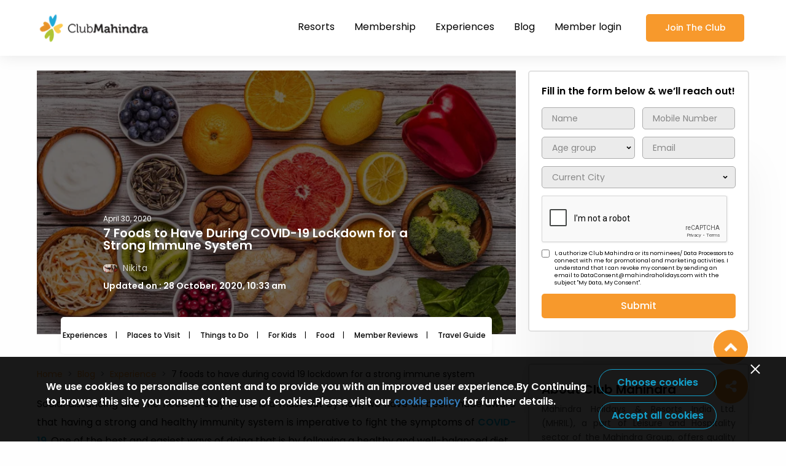

--- FILE ---
content_type: text/html; charset=UTF-8
request_url: https://www.clubmahindra.com/blog/experience/7-foods-to-have-during-covid-19-lockdown-for-a-strong-immune-system
body_size: 44680
content:
<!doctype html>
<html lang="en">

<head>
<!-- GA4 tracking code -->
<script async src="https://www.googletagmanager.com/gtag/js?id=G-NNFELT88G6"></script>
<script>
  window.dataLayer = window.dataLayer || [];
  function gtag(){dataLayer.push(arguments);}
  gtag('js', new Date());
  
  // Set the measurement ID for GA4
  gtag('config', 'G-NNFELT88G6', {
    'send_page_view': false // Disable automatic pageview tracking
  });
</script>

<!-- Google Tag Manager -->
<script>(function(w,d,s,l,i){w[l]=w[l]||[];w[l].push({'gtm.start':
new Date().getTime(),event:'gtm.js'});var f=d.getElementsByTagName(s)[0],
j=d.createElement(s),dl=l!='dataLayer'?'&l='+l:'';j.async=true;j.src=
'https://www.googletagmanager.com/gtm.js?id='+i+dl;f.parentNode.insertBefore(j,f);
})(window,document,'script','dataLayer','GTM-JTTC');</script>
<!-- End Google Tag Manager -->

<!-- Google Tag Manager -->
<script>(function(w,d,s,l,i){w[l]=w[l]||[];w[l].push({'gtm.start':
new Date().getTime(),event:'gtm.js'});var f=d.getElementsByTagName(s)[0],
j=d.createElement(s),dl=l!='dataLayer'?'&l='+l:'';j.async=true;j.src=
'https://www.googletagmanager.com/gtm.js?id='+i+dl;f.parentNode.insertBefore(j,f);
})(window,document,'script','dataLayer','GTM-TNNZ9V4');</script>
<!-- End Google Tag Manager -->

   <meta charset="UTF-8" />
   <meta http-equiv="X-UA-Compatible" content="IE=edge" />
   <meta name="viewport" content="width=device-width,initial-scale=1,maximum-scale=1" />
   <link href="https://www.clubmahindra.com/blog//assets/images/favicon.png" rel="icon" />
   <meta name="apple-mobile-web-app-status-bar-style" content="#374552">
   <meta name="google-site-verification" content="YGCR_Xy9Ylbjn6iGXVn3S2cGw8-i-MNXOC_73hHdJKI" />
   <meta name="title" content="7 Foods to Have During COVID-19 Lockdown for a Strong Immune System">
   <meta name="description" content="Want to know what food items can boost your immunity system to tackle COVID-19? Check out the blog to know more!">
   <meta name="keywords" content="Coronavirus Lockdown, Coronavirus, Covid-19, COVID-19 Lockdown, Stay Home Stay Safe, Activities for kids">
   <meta property="fb:app_id" content="113975298302" />
   <meta property="og:type" content="website">
   <meta property="og:title" content="7 Foods to Have During COVID-19 Lockdown for a Strong Immune System">
   <meta property="og:url" content="https://www.clubmahindra.com/blog/experience/7-foods-to-have-during-covid-19-lockdown-for-a-strong-immune-system">
   <meta property="og:image" content="https://www.clubmahindra.com/blog/media/section_images/foodstohav-f0e6a7673277451.png">
   <meta property="og:description" content="Want to know what food items can boost your immunity system to tackle COVID-19? Check out the blog to know more!">
   <meta name="twitter:card" content="summary_large_image">
   <meta name="twitter:site" content="@clubmahindra">
   <meta name="twitter:title" content="7 Foods to Have During COVID-19 Lockdown for a Strong Immune System">
   <meta name="twitter:description" content="Want to know what food items can boost your immunity system to tackle COVID-19? Check out the blog to know more!">
   <meta name="twitter:image"  content="https://www.clubmahindra.com/blog/media/section_images/foodstohav-f0e6a7673277451.png">

   <title>7 Foods to Have During COVID-19 Lockdown for a Strong Immune System</title>
   <!-- mohan css -->
    <link
      href="https://www.clubmahindra.com/blog/assets/css/multilevel-menu.css?v=6.5"
      rel="stylesheet">
      <!-- <link
      href="https://www.clubmahindra.com/blog/assets/css/blog-style.css?v=6.5"
      rel="stylesheet"> -->
      <!--  -->
   <link
      href="https://www.clubmahindra.com/blog/assets/css/main.729a6728fc59d86e1926.css?v=1768999772"
      rel="stylesheet">
   <script type="text/javascript" src="https://www.clubmahindra.com/blog/assets/js/jquery-3.7.1.min.js"></script>
   <script type="text/javascript" src="https://www.clubmahindra.com/blog/assets/js/jquery-migrate-3.4.1.min.js"></script>
   <!-- <script type="text/javascript" src="https://www.clubmahindra.com/blog/assets/js/owl.carousel.js"></script> -->

   <script type="text/javascript" src="https://www.clubmahindra.com/blog/assets/js/jquery.validate.js"></script>
   <!-- <script type="text/javascript" src="https://www.clubmahindra.com/blog/assets/ajax/social_shares.js"></script> -->
   <script src="https://www.clubmahindra.com/blog/assets/js/main.e741f43935e21658cd34.js?v=6.5"></script>
<link rel="canonical" href="https://www.clubmahindra.com/blog/experience/7-foods-to-have-during-covid-19-lockdown-for-a-strong-immune-system">
   <script type="text/javascript">
      var csrf_token = '337481a5a786f58dbd63cb423d0e3034';
      var site_url = 'https://www.clubmahindra.com/blog/';
   </script>
   <script type="text/javascript" src="https://www.clubmahindra.com/blog/assets/js/common.js"></script>
   <script type="text/javascript" src="https://www.clubmahindra.com/blog/assets/js/GA4.js"></script>
   <script type="text/javascript" src="https://www.clubmahindra.com/blog/assets/js/cookiepolicy.js"></script>
   <link rel="stylesheet" href="https://www.clubmahindra.com/blog/assets/css/cookiepolicy.css?v=102">
<!--- gumlet  ------>

 <script type="text/javascript">
    window.GUMLET_CONFIG = {
      hosts: [{
	            current: "https://static.clubmahindra.com",
	            gumlet: "static-clubmahindra.gumlet.io"
	      },
	      {
	            current: "https://static2.clubmahindra.com",
	            gumlet: "static2-clubmahindra.gumlet.io"
	      },
	      {
	            current: "https://static3.clubmahindra.com",
	            gumlet: "static3-clubmahindra.gumlet.io"
	      },
	      {
	            current: "https://prospect-preprod.clubmahindra.com",
	            gumlet: "prospect-preprod.gumlet.io"
	      },
	      {
	            current: "http://prospect.clubmahindra.com",
	            gumlet: "prospect-clubmahindra.gumlet.io"
	      },
	      {
	            current: "https://www.clubmahindra.com",
	            gumlet: "clubmahindra.gumlet.io"
	      },
              {
               	    current: "https://prospectblog-security.clubmahindra.com/blog",
          	    gumlet: "prospectuat-clubmahindra-blog.gumlet.io"
              }
      ]
    };
    (function(){d=document;s=d.createElement("script");s.src="https://cdn.gumlet.com/gumlet.js/2.1/gumlet.min.js";s.async=1;d.getElementsByTagName("head")[0].appendChild(s);})();
</script>

 <!---- End gumlet ---->

<script type="text/javascript">
            (function() {
                        var script = document.createElement('script');
                        script.async = true;
                        script.src = 'https://cdn.notifyvisitors.com/js/clients/clubmahindra/clubmahindra.js';

                        var entry = document.getElementsByTagName('script')[0];
                        entry.parentNode.insertBefore(script, entry);
            })();
</script>

<!--- schema marckup --->

<script type="application/ld+json">
   
{
   "@context": "https://schema.org",
   "@type": "BlogPosting",
   "mainEntityOfPage": {
   "@type": "WebPage",
   "@id": "https://www.clubmahindra.com/blog/experience/7-foods-to-have-during-covid-19-lockdown-for-a-strong-immune-system"
   },
   "headline": "7 Foods to Have During COVID-19 Lockdown for a Strong Immune System",
   "image": "",
   "author": {
   "@type": "Organization",
   "name": "CM Content Team"
   },
   "publisher": {
   "@type": "Organization",
   "name": "Club Mahindra",
   "logo": {
   "@type": "ImageObject",
   "url": "https://clubmahindra.gumlet.io/blog/assets/images/club-mahindra-blog-logo.png?w=1366&dpr=1.0"
   }
},
   "datePublished": "2020-04-29"
}
</script>

<script type="application/ld+json">

{

      "@context": "https://schema.org/",

      "@type": "BreadcrumbList",

      "itemListElement": [{

      "@type": "ListItem",

      "position": 1,

      "name": "Home",

      "item": "https://www.clubmahindra.com/"

      },{

      "@type": "ListItem",

      "position": 2,

      "name": "Blog",

      "item": "https://www.clubmahindra.com/blog"

      },{

      "@type": "ListItem",

      "position": 3,

      "name": "Experience",

      "item": "https://www.clubmahindra.com/blog/experience"

      },{

      "@type": "ListItem",

      "position": 4,

      "name": "7 foods to have during covid 19 lockdown for a strong immune system",

      "item": ""

      }

]

}

</script>


<!--- End schema marckup  --->

</head>

<body data-barba="wrapper">
<!-- Google Tag Manager (noscript) -->
<noscript><iframe src="https://www.googletagmanager.com/ns.html?id=GTM-JTTC"
height="0" width="0" style="display:none;visibility:hidden"></iframe></noscript>
<!-- End Google Tag Manager (noscript) -->

<!-- Google Tag Manager (noscript) -->
<noscript><iframe src="https://www.googletagmanager.com/ns.html?id=GTM-TNNZ9V4"
height="0" width="0" style="display:none;visibility:hidden"></iframe></noscript>
<!-- End Google Tag Manager (noscript) -->


   <div class="wrapper indiv-page" data-barba="container"
      data-barba-namespace="home" id="playPopupYtVid">
      <header class="acc-header inernal-click height-menu" id="top-menu">
         <div class="container">
            <div class="di-flex main-flex">
               <a href="https://www.clubmahindra.com/" class="logo-box"><img
                    data-src="https://www.clubmahindra.com/blog//assets/images/club-mahindra-logo.png" src="https://www.clubmahindra.com/blog//assets/images/club-mahindra-logo.png" alt=""></a>
               <div class="all-in-one mobile-menu">
                  <div class="link-cotainer desk-menu">
                     <ul class="nav-bar">
                        <li class="nav-item">
                           <a target="_blank"  href="https://www.clubmahindra.com/resorts" class="link nav-acc-link" onclick="ClubMahindraGA4('top_navigation_clicked',this,'false')" title="Resorts" >Resorts</a>
                           <div class="sub-list">
                              <div class="di-flex">
                                 <div class="img-box">
                                    <figure>
                                       <img data-src="https://www.clubmahindra.com/blog//assets/images/IMAGE-RESIZE_350X350_ -04.jpg" src="https://www.clubmahindra.com/blog//assets/images/IMAGE-RESIZE_350X350_ -04.jpg"
                                          alt="">
                                       <figcaption class="content">
                                          <div class="text">
                                             <p>View all</p>
                                             <p class="header-title">140+</p>
                                             <p>Resorts</p>
                                          </div>
                                       </figcaption>
                                    </figure>
                                 </div>
                                 <div class="link-content">
                                    <!-- <p class="title">Resorts In India</p> -->
                                    <!-- <div class="nav-item"><a target="_blank" class="pos-top"
                                          href="https://www.clubmahindra.com/resorts/resorts-in-east" onclick="ClubMahindraGA4('top_navigation_clicked',this,'false')" title="Resorts" subheader="EAST (6)">EAST (6)</a></div>
                                    <div class="nav-item"><a target="_blank" class="pos-top"
                                          href="https://www.clubmahindra.com/resorts/resorts-in-north"  onclick="ClubMahindraGA4('top_navigation_clicked',this,'false')" title="Resorts" subheader="NORTH (15)">NORTH (15)</a></div>
                                    <div><a target="_blank" class="pos-top"
                                          href="https://www.clubmahindra.com/resorts/resorts-in-south"  onclick="ClubMahindraGA4('top_navigation_clicked',this,'false')" title="Resorts" subheader="SOUTH (23)">SOUTH (23)</a></div>
                                    <div><a target="_blank" class="pos-top" href="https://www.clubmahindra.com/resorts/resorts-in-west" onclick="ClubMahindraGA4('top_navigation_clicked',this,'false')" title="Resorts" subheader=">WEST">WEST
                                          (28)</a></div> -->
                                           <div class="mega_menu_inner">
                                       <p>
                                          <a class="title resort_heading" href="https://www.clubmahindra.com/resorts">Resorts In India</a>
                                       </p>
                                       <ul>
                                          <li> 
                                          <a class="ZoneClass" onclick="ClubMahindraGA4('top_navigation_clicked',this,'false')" zone="EAST" title="Resorts" subheader="EAST (9)" href="https://www.clubmahindra.com/resorts/resorts-in-east">EAST (9)</a>
                                          <ul class="sub-hover zone-resorts">

                                             <li class="StateClass" stateid="">
                                                <a href="https://www.clubmahindra.com/resorts/resorts-in-assam"> Assam </a>
                                                <ul class="sub-child-hover">
                                                   <li>
                                                   <a href="https://www.clubmahindra.com/our-resorts/summit-green-lake-tea-resort-spa">Summit Green Lake Tea Resort Spa</a>
                                                   </li>
                                             </ul>
                                             </li>
                                             <li class="StateClass" stateid="">
                                             <a href="https://www.clubmahindra.com/resorts/resorts-in-bihar"> Bihar </a>
                                             <ul class="sub-child-hover">
                                                <li>
                                                   <a href="https://www.clubmahindra.com/our-resorts/marasa-sarovar-premiere-bodhgaya">Marasa Sarovar Premiere</a>
                                                </li>
                                             </ul>
                                          </li>
                                                <li class="StateClass" stateid=""> <a href="https://www.clubmahindra.com/resorts/resorts-in-sikkim"> Sikkim </a> <ul class="sub-child-hover">
                                                   <li>
                                                      <a href="https://www.clubmahindra.com/our-resorts/club-mahindra-resort-in-gangtok-sikkim"> Club Mahindra Gangtok</a>
                                                   </li>
                                                   <li>
                                                      <a href="https://www.clubmahindra.com/our-resorts/club-mahindra-baiguney-resort-in-sikkim"> Club Mahindra Baiguney</a>
                                                   </li>
                                                   <li>
                                                      <a href="https://www.clubmahindra.com/our-resorts/le-vintuna-gangtok"> Le Vintuna Gangtok</a>
                                                   </li>
                                                   <li>
                                                      <a href="https://www.clubmahindra.com/our-resorts/chumbi-mountain-retreat-resort-spa">The Chumbi Mountain Retreat Pelling</a>
                                                   </li>
                                                </ul>
                                                </li>
                                                <!-- <li class="StateClass" stateid=""> <a href="https://www.clubmahindra.com/resorts/resorts-in-west-bengal"> West Bengal </a> -->
                                          <!-----
                                          <ul class="sub-child-hover">
                                                   <li>
                                                      <a href="https://www.clubmahindra.com/our-resorts/summit-hermon-spa-hotel-in-darjeeling"> Summit Hermon</a>
                                                   </li>
                                                   <li>
                                                      <a href="https://www.clubmahindra.com/our-resorts/summit-barsana-spa-resort-in-kalimpong-sikkim"> Summit Barsana</a>
                                                   </li>
                                                </ul>	
                                          --->
                                                <!-- </li> -->
                                             </ul>
                                          </li>
                                          <li>
                                          <a class="ZoneClass" onclick="ClubMahindraGA4('top_navigation_clicked',this,'false')" zone="NORTH" title="Resorts" subheader="NORTH (16)" href="https://www.clubmahindra.com/resorts/resorts-in-north">NORTH (16)</a>
                                          <ul class="sub-hover zone-resorts">
                                                <li class="StateClass" stateid=""> <a href="https://www.clubmahindra.com/resorts/resorts-in-himachal-pradesh">Himachal Pradesh</a>
                                                   <ul class="sub-child-hover">
                                                   <li>
                                                      <a href="https://www.clubmahindra.com/our-resorts/club-mahindra-dharamshala-resort-in-himachal-pradesh"> Club Mahindra Dharamshala Himachal Pradesh</a>
                                                   </li>
                                                   <li>
                                                      <a href="https://www.clubmahindra.com/our-resorts/club-mahindra-kandaghat-resort-in-shimla-himachal-pradesh"> Club Mahindra Kandaghat Shimla</a>
                                                   </li>
                                                   <li>
                                                      <a href="https://www.clubmahindra.com/our-resorts/club-mahindra-white-meadows-resort-in-manali-himachal-pradesh"> Club Mahindra White Meadows Manali</a>
                                                   </li>
                                                   <li>
                                                      <a href="https://www.clubmahindra.com/our-resorts/club-mahindra-snow-peaks-resort-in-manali-himachal-pradesh"> Club Mahindra Snow Peaks Manali</a>
                                                   </li>
                                                   <li>
                                                      <a href="https://www.clubmahindra.com/our-resorts/club-mahindra-mashobra-resort-in-himachal-pradesh"> Club Mahindra Shimla</a>
                                                   </li>
                                                   <li>
                                                      <a href="https://www.clubmahindra.com/our-resorts/club-mahindra-pristine-peaks-naldehra-resort-in-himachal-pradesh"> Club Mahindra Pristine Peaks Naldehra Shimla</a>
                                                   </li>
                                                   <li>
                                                      <a href="https://www.clubmahindra.com/our-resorts/club-mahindra-janjehli-himachal-pradesh"> Club Mahindra Janjehli</a>
                                                   </li>
                                                </ul>
                                                </li>
                                                <li class="StateClass" stateid=""> <a href="https://www.clubmahindra.com/resorts/resorts-in-uttarakhand"> Uttarakhand</a> <ul class="sub-child-hover">
                                                   <li>
                                                      <a href="https://www.clubmahindra.com/our-resorts/club-mahindra-mussoorie-resort-in-uttarakhand"> Club Mahindra Mussoorie</a>
                                                   </li>
                                                   <li>
                                                      <a href="https://www.clubmahindra.com/our-resorts/club-mahindra-binsar-valley-resort-in-uttarakhand"> Club Mahindra Binsar Valley Almora</a>
                                                   </li>
                                                   <li>
                                                      <a href="https://www.clubmahindra.com/our-resorts/club-mahindra-kanatal-resort-in-uttarakhand"> Club Mahindra Kanatal</a>
                                                   </li>
                                                   <!-- <li>
                                                      <a href="https://www.clubmahindra.com/our-resorts/club-mahindra-corbett-jungle-resort-in-uttarakhand"> Club Mahindra Corbett</a>
                                                   </li> -->
                                                   <li>
                                                      <a href="https://www.clubmahindra.com/our-resorts/club-mahindra-binsar-villa-in-uttarakhand"> Club Mahindra Binsar Villa Almora</a>
                                                   </li>
                                                   <li>
                                                      <a href="https://www.clubmahindra.com/our-resorts/club-mahindra-patkote"> Club Mahindra Patkote</a>
                                                   </li>
                                                </ul>
                                                </li>
                                                <li class="StateClass" stateid=""> <a href="https://www.clubmahindra.com/resorts/resorts-in-jammu-and-kashmir"> Jammu and Kashmir</a> <ul class="sub-child-hover">
                                                   <li>
                                                      <a href="https://www.clubmahindra.com/our-resorts/kashmir-houseboats-jammu-and-kashmir"> Kashmir House Boat Srinagar</a>
                                                   </li>
                                                   <li>
                                                      <a href="https://www.clubmahindra.com/our-resorts/white-house-zaznar">White House Zanzar</a>
                                                   </li>
                                                </ul>
                                                </li>
                                                <li class="StateClass" stateid=""> <a href="https://www.clubmahindra.com/resorts/resorts-in-uttar-pradesh">Uttar Pradesh</a> <ul class="sub-child-hover">
                                                   <li>
                                                      <a href="https://www.clubmahindra.com/our-resorts/saura-hotel-agra">Saura Hotel Agra</a>
                                                   </li>
                                                   <li>
                                                      <a href="https://www.clubmahindra.com/our-resorts/praveg-tent-city-ayodhya-brahma-kund">Praveg Tent City Ayodhya Brahma Kund</a>
                                                   </li>
                                                </ul>
                                                </li>
                                          <!---
                                                <li class="StateClass" stateid=""> <a href="https://www.clubmahindra.com/resorts/resorts-in-ladakh">Ladakh</a> 
                                       
                                          <ul class="sub-child-hover">
                                          <li>
                                                      <a href="https://www.clubmahindra.com/our-resorts/driftwood-ladakh"> The Driftwood Ladakh</a>
                                                   </li>
                                                </ul>
                                          
                                                </li>
                                          --->
                                                <li class="StateClass" stateid=""><a href="https://www.clubmahindra.com/resorts/resorts-in-punjab">Punjab</a> <ul class="sub-child-hover">
                                                   <li>
                                                      <a href="https://www.clubmahindra.com/our-resorts/fortune-ranjit-vihar"> Fortune Ranjit Vihar</a>
                                                   </li>
                                                </ul>
                                                </li>
                                             </ul>

                                          </li>
                                          <li>
                                          <a class="ZoneClass" onclick="ClubMahindraGA4('top_navigation_clicked',this,'false')" zone="SOUTH" title="Resorts" subheader="SOUTH (22)" href="https://www.clubmahindra.com/resorts/resorts-in-south">SOUTH (22)</a>
                                          <ul class="sub-hover zone-resorts">
                                                <li class="StateClass" stateid=""> <a href="https://www.clubmahindra.com/resorts/resorts-in-kerala"> Kerala</a> <ul class="sub-child-hover south-kerala-top">
                                                   <li>
                                                      <a href="https://www.clubmahindra.com/our-resorts/club-mahindra-mount-serene-munnar-resort-in-kerala"> Club Mahindra Mount Serene, Munnar</a>
                                                   </li>
                                                   <li>
                                                      <a href="https://www.clubmahindra.com/our-resorts/club-mahindra-munnar-resort-in-kerala"> Club Mahindra Munnar</a>
                                                   </li>
                                                   <li>
                                                      <a href="https://www.clubmahindra.com/our-resorts/club-mahindra-thekkady-resort-in-kerala"> Club Mahindra Thekkady</a>
                                                   </li>
                                                   <li>
                                                      <a href="https://www.clubmahindra.com/our-resorts/club-mahindra-ashtamudi-resort-in-kerala"> Club Mahindra Ashtamudi</a>
                                                   </li>
                                                   <li>
                                                      <a href="https://www.clubmahindra.com/our-resorts/club-mahindra-poovar-resort-in-kerala"> Club Mahindra Poovar</a>
                                                   </li>
                                                   <li>
                                                      <a href="https://www.clubmahindra.com/our-resorts/club-mahindra-cherai-beach-resort-in-kerala"> Club Mahindra Cherai, Kochi</a>
                                                   </li>
                                                   <li>
                                                      <a href="https://www.clubmahindra.com/our-resorts/vythiri-village-wayanad-resort-in-kerala"> Vythiri Village Wayanad</a>
                                                   </li>
                                                   <li>
                                                      <a href="https://www.clubmahindra.com/our-resorts/club-mahindra-arookutty-alappuzha-kerala"> Club Mahindra Arookutty, Alleppey</a>
                                                   </li>
                                                   <li>
                                                      <a href="https://www.clubmahindra.com/our-resorts/ramada-alleppey"> Ramada, Alleppey</a>
                                                   </li>
                                                </ul>
                                                </li>
                                                <li class="StateClass" stateid=""><a href="https://www.clubmahindra.com/resorts/resorts-in-puducherry">Puducherry</a> <ul class="sub-child-hover">
                                                   <li>
                                                      <a href="https://www.clubmahindra.com/our-resorts/club-mahindra-resort-puducherry-pondicherry-resort-in-tamil-nadu"> Club Mahindra Puducherry</a>
                                                   </li>
                                                </ul>
                                                </li>
                                                <li class="StateClass" stateid=""><a href="https://www.clubmahindra.com/resorts/resorts-in-karnataka">Karnataka</a> <ul class="sub-child-hover">
                                                   <li>
                                                      <a href="https://www.clubmahindra.com/our-resorts/club-mahindra-madikeri-resort-in-coorg-karnataka"> Club Mahindra Madikeri, Coorg</a>
                                                   </li>
                                                   <li>
                                                      <a href="https://www.clubmahindra.com/our-resorts/club-mahindra-virajpet-resort-in-karnataka"> Club Mahindra Virajpet, Coorg</a>
                                                   </li>
                                                   <li>
                                                      <a href="https://www.clubmahindra.com/our-resorts/vijayshree-resort-and-heritage-village-hampi-karnataka"> Vijayshree Resort &amp; Heritage Village</a>
                                                   </li>
                                                   <li>
                                                      <a href="https://www.clubmahindra.com/our-resorts/eagleton-golf-resort-in-bangalore-karnataka"> Eagleton Golf Resort, Bengaluru</a>
                                                   </li>
                                                   <li>
                                                      <a href="https://www.clubmahindra.com/our-resorts/the-golden-landmark-resort-in-mysore-karnataka"> Golden Landmark Resort</a>
                                                   </li>
                                                </ul>
                                                </li>
                                                <li class="StateClass" stateid=""><a href="https://www.clubmahindra.com/resorts/resorts-in-tamil-nadu">Tamil Nadu</a> <ul class="sub-child-hover">
                                                   <li>
                                                      <a href="https://www.clubmahindra.com/our-resorts/club-mahindra-danish-villa-resort-in-ooty-tamil-nadu"> Club Mahindra Danish Villa, Ooty</a>
                                                   </li>
                                                   <li>
                                                      <a href="https://www.clubmahindra.com/our-resorts/club-mahindra-derby-green-ooty-resort-in-tamil-nadu"> Club Mahindra Derby Green, Ooty</a>
                                                   </li>
                                                   <li>
                                                      <a href="https://www.clubmahindra.com/our-resorts/Le-poshe"> Le Poshe</a>
                                                   </li>
                                                   <li>
                                                      <a href="https://www.clubmahindra.com/our-resorts/amani-villas-10b">Amani Villa Coonoor</a>
                                                   </li>
                                                </ul>
                                                </li>
                                                <li class="StateClass" stateid=""><a href="https://www.clubmahindra.com/resorts/resorts-in-andaman-and-nicobar-islands">Andaman and Nicobar Islands</a> <ul class="sub-child-hover">
                                                   <li>
                                                      <a href="https://www.clubmahindra.com/our-resorts/symphony-palms-havelock-island"> Symphony Palms, Havelock Island</a>
                                                   </li>
                                                   <li>
                                                      <a href="https://www.clubmahindra.com/our-resorts/symphony-summer-sands-neil-island"> Symphony Summer Sands, Neil Island</a>
                                                   </li>
                                                   <li>
                                                      <a href="https://www.clubmahindra.com/our-resorts/symphony-samudra-port-blair"> Symphony Samudra Port Blair</a>
                                                   </li>
                                                </ul>
                                                </li>
                                                <li class="StateClass" stateid=""><a href="https://www.clubmahindra.com/resorts/resorts-in-andhra-pradesh">Andhra Pradesh</a> <ul class="sub-child-hover">
                                                   <li>
                                                      <a href="https://www.clubmahindra.com/our-resorts/starlit-suites"> Starlit Suites</a>
                                                   </li>
                                                   <li>
                                                      <a href=" https://www.clubmahindra.com/our-resorts/dindi-rvr-godavari-club-mahindra-associate-resort">Dindi RVR, on the Godavari, A Club Mahindra Associate Resort</a>
                                                   </li>
                                                </ul>
                                                </li>
                                          </ul>
                                          </li>
                                          <li> 
                                          <a class="ZoneClass" onclick="ClubMahindraGA4('top_navigation_clicked',this,'false')" zone="WEST" title="Resorts" subheader="WEST (39)" href="https://www.clubmahindra.com/resorts/resorts-in-west">WEST (39)</a>
                                          <ul class="sub-hover zone-resorts">
                                             <li class="StateClass" stateid=""><a href="https://www.clubmahindra.com/resorts/resorts-in-gujarat">Gujarat</a> <ul class="sub-child-hover">
                                                <li>
                                                   <a href="https://www.clubmahindra.com/our-resorts/kensville-golf-club-resort-in-ahmedabad"> Club Mahindra Kensville Golf Resort</a>
                                                </li>
                                                <li>
                                                   <a href="https://www.clubmahindra.com/our-resorts/club-mahindra-gir-jungle-resort-in-gujarat"> Club Mahindra Gir</a>
                                                </li>
                                                <li>
                                                   <a href="https://www.clubmahindra.com/our-resorts/club-mahindra-dwarka-resort-in-gujarat"> Club Mahindra Dwarka</a>
                                                </li>
                                                <!-- <li>
                                                   <a href="https://www.clubmahindra.com/our-resorts/boulevard-9-luxury-resort-and-spa-in-nadiad-gujarat"> Boulevard 9 Nadiad</a>
                                                </li> -->
                                                <li>
                                                   <a href="https://www.clubmahindra.com/our-resorts/club-mahindra-netrang-gujarat"> Club Mahindra Netrang</a>
                                                </li>
                                                <li>
                                                   <a href="https://www.clubmahindra.com/our-resorts/bhanu-fern-forest-resort-spa-jambughoda"> Bhanu The Fern Forest Resort Jambughoda</a>
                                                </li>
                                                <li>
                                                   <a href="https://www.clubmahindra.com/our-resorts/club-mahindra-pavagadh-resort">Club Mahindra Pavagadh Resort</a>
                                                </li>
                                                </ul>
                                             </li>
                                             <li class="StateClass" stateid=""><a href="https://www.clubmahindra.com/resorts/resorts-in-rajasthan">Rajasthan</a> <ul class="sub-child-hover west-rajasthan-top">
                                                <li>
                                                   <a href="https://www.clubmahindra.com/our-resorts/club-mahindra-udaipur-resort-in-rajasthan"> Club Mahindra Udaipur</a>
                                                </li>
                                                <li>
                                                   <a href="https://www.clubmahindra.com/our-resorts/club-mahindra-jaisalmer-resort-in-rajasthan"> Club Mahindra Jaisalmer</a>
                                                </li>
                                                <li>
                                                   <a href="https://www.clubmahindra.com/our-resorts/club-mahindra-kumbhalgarh-resort-in-rajasthan"> Club Mahindra Kumbhalgarh</a>
                                                </li>
                                                <!-- <li>
                                                   <a href="https://www.clubmahindra.com/our-resorts/club-mahindra-pratap-niwas-resort-in-jodhpur-rajasthan"> Pratap Niwas Palace Jodhpur</a>
                                                </li> -->
                                                <li>
                                                   <a href="https://www.clubmahindra.com/our-resorts/club-mahindra-resort-in-jaipur"> Club Mahindra Jaipur</a>
                                                </li>
                                                <li>
                                                   <a href="https://www.clubmahindra.com/our-resorts/hotel-aravali-mount-abu"> Hotel Aravali, Mount Abu</a>
                                                </li>
                                                <!-- <li>
                                                   <a href="https://www.clubmahindra.com/our-resorts/clarks-safari-pushkar"> Clarks Safari Pushkar</a>
                                                </li> -->
                                                <li>
                                                   <a href="https://www.clubmahindra.com/our-resorts/hummingbird-resorts"> Hummingbird Resorts</a>
                                                </li>
                                                <!-- <li>
                                                   <a href="https://www.clubmahindra.com/our-resorts/clarks-safari-ranthambore"> Clarks Safari Ranthambore</a>
                                                </li> -->
                                                <li>
                                                   <a href="https://www.clubmahindra.com/our-resorts/hotel-tiger-kingdom"> Hotel Tiger Kingdom</a>
                                                </li>
                                                <li>
                                                   <a href="https://www.clubmahindra.com/our-resorts/club-mahindra-nature-resort"> Club Mahindra Nature Resort</a>
                                                </li>
                                                <!--  -->
                                                <li>
                                                   <a href="https://www.clubmahindra.com/our-resorts/pushkar-fort"> Club Mahindra Pushkar Fort</a>
                                                </li>
                                                <li>
                                                   <a href="https://www.clubmahindra.com/our-resorts/club-mahindra-bharatpur"> Club Mahindra Bharatpur</a>
                                                </li>
                                                
                                                </ul>
                                             </li>
                                             <li class="StateClass" stateid=""><a href="https://www.clubmahindra.com/resorts/resorts-in-madhya-pradesh">Madhya Pradesh</a> <ul class="sub-child-hover">
                                                <li>
                                                   <a href="https://www.clubmahindra.com/our-resorts/club-mahindra-kanha-jungle-resort-in-madhya-pradesh"> Club Mahindra Kanha</a>
                                                </li>
                                                <li>
                                                   <a href="https://www.clubmahindra.com/our-resorts/club-mahindra-bundela-jungle-resort-in-bandhavgarh-madhya-pradesh"> Bundela Resort Bandhavgarh</a>
                                                </li>
                                                <li>
                                                   <a href="https://www.clubmahindra.com/our-resorts/club-mahindra-bundela-resort-in-khajuraho-madhya-pradesh"> Bundela Resort Khajuraho</a>
                                                </li>
                                                </ul>
                                             </li>

                                             <li class="StateClass" stateid=""><a href="https://www.clubmahindra.com/resorts/resorts-in-maharashtra">Maharashtra </a><ul class="sub-child-hover west-mh-top"><a href="https://www.clubmahindra.com/resorts/resorts-in-maharashtra">
                                                </a><li><a href="https://www.clubmahindra.com/resorts/resorts-in-maharashtra">
                                                   </a><a href="https://www.clubmahindra.com/our-resorts/club-mahindra-hatgad-resort-in-maharashtra"> Club Mahindra Hatgad</a>
                                                </li>
                                                <li>
                                                   <a href="https://www.clubmahindra.com/our-resorts/club-mahindra-sherwood-resort-in-mahabaleshwar-maharashtra"> Club Mahindra Sherwood Mahabaleshwar</a>
                                                </li>
                                                <li>
                                                   <a href="https://www.clubmahindra.com/our-resorts/club-mahindra-saj-resort-in-mahabaleshwar-maharashtra"> Club Mahindra Saj Mahabaleshwar</a>
                                                </li>
                                                <li>
                                                   <a href="https://www.clubmahindra.com/our-resorts/club-mahindra-alibaug"> Club Mahindra Alibaug</a>
                                                </li>
                                                <li>
                                                   <a href="https://www.clubmahindra.com/our-resorts/club-mahindra-tungi-resort-lonavala"> Club Mahindra Tungi Lonavala</a>
                                                </li>
                                                <li>
                                                   <a href="https://www.clubmahindra.com/our-resorts/forest-escape-koyna"> Forest Escape Koyna</a>
                                                </li>
                                                <li>
                                                   <a href="https://www.clubmahindra.com/our-resorts/riverside-county-resort-amba-ghat"> Riverside County Resort Amba Ghat</a>
                                                </li>
                                                <li>
                                                   <a href="https://www.clubmahindra.com/our-resorts/imagicaa-hotel-khopoli"> Imagicaa Hotel</a>
                                                </li>
                                                <li>
                                                   <a href="https://www.clubmahindra.com/our-resorts/tropicana-villas-alibaug"> Tropicana Villa Alibaug</a>
                                                </li>
                                                <li>
                                                   <a href="https://www.clubmahindra.com/our-resorts/dulwich-estate"> Dulwich Estate</a>
                                                </li>
                                                </ul>
                                             </li>
                                             <li class="StateClass" stateid=""><a href="https://www.clubmahindra.com/resorts/resorts-in-goa">Goa</a> <ul class="sub-child-hover west-goa-top">
                                                <li>
                                                   <a href="https://www.clubmahindra.com/our-resorts/club-mahindra-acacia-palms-resort-in-goa"> Club Mahindra Acacia Palms</a>
                                                </li>
                                                <li>
                                                   <a href="https://www.clubmahindra.com/our-resorts/club-mahindra-emerald-palms-resort-in-goa"> Club Mahindra Emerald Palms</a>
                                                </li>
                                                <li>
                                                   <a href="https://www.clubmahindra.com/our-resorts/club-mahindra-varca-beach-resort-in-goa"> Club Mahindra Varca</a>
                                                </li>
                                                <li>
                                                   <a href="https://www.clubmahindra.com/our-resorts/club-mahindra-assonora-goa"> Club Mahindra Assonora</a>
                                                </li>
                                                <li>
                                                   <a href="https://www.clubmahindra.com/our-resorts/courtyard-villa-goa"> Courtyard Villa</a>
                                                </li>
                                                <li>
                                                   <a href="https://www.clubmahindra.com/our-resorts/orchard-villa-goa"> Orchard Villa</a>
                                                </li>
                                                <li>
                                                   <a href="https://www.clubmahindra.com/our-resorts/river-villa-goa"> River Villa</a>
                                                </li>
                                                <li>
                                                   <a href="https://www.clubmahindra.com/our-resorts/aroha-palms-majestic-bardez-goa">Aroha Palms Majestic Resort</a>
                                                </li>
                                                <li>
                                                   <a href="https://www.clubmahindra.com/our-resorts/igreha-villa-b-siolim-goa">Igreha Villa B, Siolim, Goa Resort</a>
                                                </li>
                                                <li>
                                                   <a href="https://www.clubmahindra.com/our-resorts/igreha-villa-c-siolim-goa">Igreha Villa C, Siolim, Goa Resort</a>
                                                </li>
                                                <li>
                                                   <a href="https://www.clubmahindra.com/our-resorts/aroha-palms-grande-bardez-goa">Aroha Palms Grande Resort</a>
                                                </li>
                                                <!-- <li>
                                                   <a href="https://www.clubmahindra.com/our-resorts/igreha-villa-f-siolim-goa">Igreha Villa F, Siolim, Goa Resort</a>
                                                </li> -->
                                                <li>
                                                   <a href="https://www.clubmahindra.com/our-resorts/ishavilas">Ishavilas Siolim Goa Resort</a>
                                                </li>
                                                <li>
                                                   <a href="https://www.clubmahindra.com/our-resorts/monforte-villa-f">Monforte Villa</a>
                                                </li>
                                                <li>
                                                   <a href="https://www.clubmahindra.com/our-resorts/moira-volume-001">The Moira Villa</a>
                                                </li>
                                                </ul>
                                             </li>
                                             <li class="StateClass" stateid=""> <a href="https://www.clubmahindra.com/resorts/resorts-in-daman-and-diu">Daman and Diu</a> <ul class="sub-child-hover">
                                                <!-- <li>
                                                   <a href="https://www.clubmahindra.com/our-resorts/azzaro-resorts-and-spa-in-diu"> Azzaro Resorts &amp; Spa Diu</a>
                                                </li> -->
                                                <!-- <li>
                                                   <a href="https://www.clubmahindra.com/our-resorts/devka-beach-resort-daman"> Devka Beach Resort</a>
                                                </li> -->
                                                <li>
                                                   <a href="https://www.clubmahindra.com/our-resorts/praveg-beach-resort-daman-jampore">Praveg Beach Resort Jampore Daman</a>
                                                </li>
                                                <li>
                                                   <a href="https://www.clubmahindra.com/our-resorts/praveg-beach-resort-daman-lighthouse">Praveg Beach Resort Lighthouse Daman</a>
                                                </li>
                                                <li>
                                                   <a href="https://www.clubmahindra.com/our-resorts/praveg-beach-resort-chakratirth">Praveg Beach Resort Chakratirth Diu</a>
                                                </li>
                                                <li>
                                                   <a href="https://www.clubmahindra.com/our-resorts/praveg-beach-resort-diu-nagoa">Praveg Beach Resort Nagoa Diu</a>
                                                </li>
                                                </ul>
                                             </li>
                                          </ul>
                                          </li>
                                       </ul>
                                    </div>
                          <!--  -->
                                 </div>
                                 <!-- 2 -->
                               <div class="link-content">
                                   <div class="mega_menu_inner">
                                       <p>
                                          <a class="title resort_heading" href="/resorts/terrain">Terrain</a>
                                       </p>
                                       <ul>
                                          <li class="terrain-menu-cls"><a href="/resorts/terrain/hill-station-resorts">Hill Station (14)</a>
                                       
                                             <!-- <ul class="sub-hover">
                                                <li><a href="https://www.clubmahindra.com/resorts/resorts-in-east/hill station">East</a></li>
                                                <li><a href="https://www.clubmahindra.com/resorts/resorts-in-west/hill station">West</a></li>
                                                <li><a href="https://www.clubmahindra.com/resorts/resorts-in-north/hill station">North</a></li>
                                                <li><a href="https://www.clubmahindra.com/resorts/resorts-in-south/hill station">South</a></li>
                                                
                                             </ul> -->
                                          </li>

                                          <li class="terrain-menu-cls"><a href="/resorts/terrain/himalayan-resorts">Himalayan (2)</a>
                                             <!-- <ul class="sub-hover">
                                                <li><a href="https://www.clubmahindra.com/resorts/resorts-in-east/himalayan">East</a></li>
                                                <li><a href="https://www.clubmahindra.com/resorts/resorts-in-north/himalayan">North</a></li>
                                                
                                             </ul> -->
                                          </li>

                                          <li class="terrain-menu-cls"><a href="/resorts/terrain/beach-resorts">Beach (2)</a>
                                             <!-- <ul class="sub-hover">
                                                <li><a href="https://www.clubmahindra.com/resorts/resorts-in-west/beach">West</a></li>
                                                <li><a href="https://www.clubmahindra.com/resorts/resorts-in-south/beach">South</a></li>
                                                
                                             </ul> -->
                                          </li>

                                          <li class="terrain-menu-cls"> <a href="/resorts/terrain/city-resorts">City (1)</a>
                                             <!-- <ul class="sub-hover">
                                                <li><a href="https://www.clubmahindra.com/resorts/resorts-in-west/city">West</a></li>    
                                             </ul> -->
                                          </li>
                                          
                                          <li class="terrain-menu-cls"><a href="/resorts/terrain/desert-resorts">Desert (1)</a>
                                             <!-- <ul class="sub-hover">
                                                <li><a href=" https://www.clubmahindra.com/resorts/resorts-in-west/desert">West</a></li>
                                                
                                                
                                             </ul> -->
                                          </li>

                                          <li class="terrain-menu-cls"><a href="/resorts/terrain/jungle-resorts">Jungle (4)</a>
                                             <!-- <ul class="sub-hover">
                                                <li><a href="https://www.clubmahindra.com/resorts/resorts-in-east/jungle">East</a></li>
                                                <li><a href="https://www.clubmahindra.com/resorts/resorts-in-west/jungle">West</a></li>
                                                <li><a href="https://www.clubmahindra.com/resorts/resorts-in-north/jungle">North</a></li>
                                                <li><a href="https://www.clubmahindra.com/resorts/resorts-in-south/jungle">South</a></li>
                                                
                                                
                                             </ul> -->
                                          </li>

                                          <li class="terrain-menu-cls"><a href="/resorts/terrain/waterfront-resorts"> Waterfront (4)</a>
                                             <!-- <ul class="sub-hover">
                                                <li><a href="https://www.clubmahindra.com/resorts/resorts-in-east/waterfront">East</a></li>
                                                <li><a href="https://www.clubmahindra.com/resorts/resorts-in-east/waterfront">West</a></li>
                                                <li><a href="https://www.clubmahindra.com/resorts/resorts-in-north/waterfront">North</a></li>
                                                <li><a href=" https://www.clubmahindra.com/resorts/resorts-in-south/waterfront">South</a></li>
                                                
                                                
                                             </ul> -->
                                          </li>

                                       </ul>  
                                  </div>
                              </div>
                                  <!-- 3 -->
                                   <div class="link-content">
                                       <div class="mega_menu_inner">
                                          <a class="title resort_heading" href="https://www.clubmahindra.com/resorts/international-resorts">International Resorts</a>
                                          <ul>
                                             <li>
                                             <a onclick="ClubMahindraGA4('top_navigation_clicked',this,'false')" title="Resorts" subheader="ASIA (22)" href="https://www.clubmahindra.com/resorts/international-resorts/asia">ASIA (22)</a>
                                             </li>
                                             <li class="left-sub-hover">
                                             <a onclick="ClubMahindraGA4('top_navigation_clicked',this,'false')" title="Resorts" subheader="EUROPE (15)" href="https://www.clubmahindra.com/resorts/international-resorts/europe">EUROPE (2)</a>
                                             <!-- mohan code for finland -->
                                             <ul class="sub-hover zone-resorts international-left-sub-hover">

                                             <!-- 2 -->
                                             <li class="StateClass" stateid="">
                                             Georgia
                                                <ul class="sub-child-hover">
                                                <li>
                                                   <a href="https://www.clubmahindra.com/our-resorts/royal-tulip-hotel-and-casino-tbilisi">Royal Tulip Hotel and Casino Tbilisi, Georgia</a>
                                                </li>
                                             </ul>
                                          </li>
                                          <!-- 3 -->
                                             
                                                <!-- 5 -->
                                             
                                             </ul>
                                             <!-- end code -->
                                             </li>
                                             <li>
                                             <a onclick="ClubMahindraGA4('top_navigation_clicked',this,'false')" title="Resorts" subheader="Middle East (1)" href="https://www.clubmahindra.com/our-resorts/club-mahindra-arabian-dreams-resort-in-dubai-uae">Middle East (1)</a>
                                             <ul class="sub-hover">
                                                <!-- <li>Nav1</li><li>Navvvvvvvv2</li><li>Nav1 two three fource
                                                               <ul class="sub-child-hover"><li>Sub Nav11</li><li>Subcommnnnn new listing </li></ul></li><li>Nav1</li> -->
                                             </ul>
                                             </li>
                                             <li>
                                             <a onclick="ClubMahindraGA4('top_navigation_clicked',this,'false')" title="Resorts" subheader="AFRICA (1)" href="https://www.clubmahindra.com/resorts/international-resorts/africa">AFRICA (1)</a>
                                             </li>
                                          </ul>
                                       </div>
                                   </div>
                                   <!-- 4 -->
                                 <div class="link-content">
                                    <!-- <p class="title">International Resorts</p>
                                    <div class="nav-item"><a target="_blank" class="pos-top"
                                          href="https://www.clubmahindra.com/resorts/international-resorts/america" onclick="ClubMahindraGA4('top_navigation_clicked',this,'false')" title="Resorts" subheader="United States of America (10)">United
                                          States of America (10)</a>
                                    </div>
                                    <div class="nav-item"><a target="_blank" class="pos-top"
                                          href="https://www.clubmahindra.com/resorts/international-resorts/asia" onclick="ClubMahindraGA4('top_navigation_clicked',this,'false')" title="Resorts" subheader="ASIA">ASIA
                                          </a>
                                    </div>
                                    <div><a target="_blank" class="pos-top"
                                          href="https://www.clubmahindra.com/resorts/international-resorts/europe" onclick="ClubMahindraGA4('top_navigation_clicked',this,'false')" title="Resorts" subheader="EUROPE(14)">EUROPE
                                          (14)</a>
                                    </div>
                                    <div><a target="_blank" class="pos-top"
                                          href="https://www.clubmahindra.com/our-resorts/club-mahindra-arabian-dreams-resort-in-dubai-uae" onclick="ClubMahindraGA4('top_navigation_clicked',this,'false')" title="Resorts" subheader="Middle East (1)">Middle
                                          East (1)</a>
                                    </div> -->

                                    <!--  -->
                                    <div class="mega_menu_inner">
                                       <a class="title resort_heading" href="/resorts/holiday-club-resorts">Holiday Club Resorts</a>
                                       <ul>
                                          <li class="terrain-menu-cls finland-left-sub-hover"> Finland (7)
                                             <ul class="sub-hover">
                                             <li>
                                                <a href="https://www.clubmahindra.com/our-resorts/holiday-club-caribia-turku-resort-in-finland">Holiday Club Turun Caribia, Turku, Finland</a>
                                             </li>
                                             <!-- 2 -->
                                             <li>
                                             <a href="https://www.clubmahindra.com/our-resorts/holiday-club-katinkulta-resort-in-finland">Holiday Club Katinkulta, Finland</a>
                                             </li>
                                             <!-- 3 -->
                                             <li>
                                             <a href="https://www.clubmahindra.com/our-resorts/holiday-club-kuusamon-tropiikki-resort-in-finland">Holiday Club Kuusamon Tropiikki, Finland</a>
                                             </li>
                                             <!-- 4 -->
                                             <li>
                                             <a href="https://www.clubmahindra.com/our-resorts/holiday-club-saariselka-resort-in-finland">Holiday Club Saariselka, Finland</a>
                                             </li>
                                             <!-- 5 -->
                                             <li>
                                             <a href="https://www.clubmahindra.com/our-resorts/holiday-club-saimaa-resort-in-finland">Holiday Club Saimaan Rauha</a>
                                             </li>
                                             <!-- 6 -->
                                             <li>
                                             <a href="https://www.clubmahindra.com/our-resorts/holiday-club-tampereen-kylpyla-resort-in-finland">Holiday Club Tampereen Kehraamo, Finland</a>
                                             </li>
                                             <!-- 7 -->
                                             <li>
                                             <a href="https://www.clubmahindra.com/our-resorts/holiday-club-vierumaki">Holiday Club Vierumaki, Finland</a>
                                             </li>
                                          </ul>
                                       </li>

                                       <li class="terrain-menu-cls swedan-left-sub-hover"> Sweden (1)
                                          <ul class="sub-hover">
                                          <li>
                                             <a href="https://www.clubmahindra.com/our-resorts/holiday-club-are-resort-in-sweden"> Holiday Club Åre, Sweden</a>
                                          </li>
                                          </ul>
                                       </li>

                                       <li class="terrain-menu-cls spane-left-sub-hover"> Spain (4)
                                          <ul class="sub-hover">
                                          <li>
                                             <a href="https://www.clubmahindra.com/our-resorts/holiday-club-vista-amadores-resort-in-spain"> Holiday Club Vista Amadores</a>
                                          </li>
                                          <li>
                                             <a href="https://www.clubmahindra.com/our-resorts/holiday-club-jardin-amadores-spain"> Holiday Club Jardin Amadores</a>
                                          </li>
                                          <li>
                                             <a href="https://www.clubmahindra.com/our-resorts/holiday-club-puerto-calma-spain"> Holiday Club Puerto Calma</a>
                                          </li>
                                          <li>
                                             <a href="https://www.clubmahindra.com/our-resorts/holiday-club-sol-amadores-spain"> Holiday Club Sol Amadores</a>
                                          </li>
                                          </ul>
                                       </li>

                                       </ul>
                                    </div>
                                    <!--  -->
                                 </div>
                              </div>
                           </div>
                        </li>
                        <li class="nav-item"><a onclick="ClubMahindraGA4('top_navigation_clicked',this,'false')" title="Membership" target="_blank" class="link nav-acc-link"
                              href="https://www.clubmahindra.com/memberships">Membership</a></li>
                        <li class="nav-item">
                           <a target="_blank" class="link nav-acc-link" href="https://www.clubmahindra.com/experiences" onclick="ClubMahindraGA4('top_navigation_clicked',this,'false')" title="Experiences">Experiences</a>
                           <div class="sub-list">
                              <div class="di-flex">
                                 <div class="img-box">
                                    <figure>
                                       <img src="https://www.clubmahindra.com/blog//assets/images/Hot-Air-Balloon-Resized.jpg"
                                          alt="">
                                       <figcaption class="content">
                                          <div class="text">
                                             <p>View all</p>
                                             <p class="header-title">2000+</p>
                                             <p>Experiences</p>
                                          </div>
                                       </figcaption>
                                    </figure>
                                 </div>
                                 <!-- <div class="link-content">
                                    <div class="nav-item"><a target="_blank" class="pos-top"
                                          href="https://www.clubmahindra.com/experiences/category/mesmerising" onclick="ClubMahindraGA4('top_navigation_clicked',this,'false')" title="Experiences" subheader="Stay Experiences">Stay
                                          Experiences</a></div>
                                    <div><a target="_blank" class="pos-top"
                                          href="https://www.clubmahindra.com/experiences/category/unique-experience" onclick="ClubMahindraGA4('top_navigation_clicked',this,'false')" title="Experiences" subheader="Signature Experiences">Signature Experiences</a></div>
                                    <div><a target="_blank" class="pos-top"
                                          href="https://www.clubmahindra.com/experiences/category/indulge-your-senses" onclick="ClubMahindraGA4('top_navigation_clicked',this,'false')" title="Experiences" subheader="Indulge Your Senses">Indulge
                                          Your Senses</a></div>
                                    <div><a target="_blank" class="pos-top"
                                          href="https://www.clubmahindra.com/experiences/category/happy-hub" onclick="ClubMahindraGA4('top_navigation_clicked',this,'false')" title="Experiences" subheader="Children Love These">Children Love
                                          These</a></div>
                                    <div><a target="_blank" class="pos-top"
                                          href="https://www.clubmahindra.com/experiences/category/funandfood" onclick="ClubMahindraGA4('top_navigation_clicked',this,'false')" title="Experiences" subheader="Dining Experiences">Dining
                                          Experiences</a></div>
                                    <div><a target="_blank" class="pos-top" href="https://www.clubmahindra.com/magicstream/" onclick="ClubMahindraGA4('top_navigation_clicked',this,'false')" title="Experiences" subheader="Magic Stream">Magic
                                          Stream</a></div>
                                 </div>
                                 <div class="link-content">
                                    <p class="title">'Only At Club Mahindra' Experiences</p>
                                    <div class="nav-item"><a target="_blank" class="pos-top"
                                          href="https://www.clubmahindra.com/experiences/Food" onclick="ClubMahindraGA4('top_navigation_clicked',this,'false')" title="Experiences" subheader="Junior Chef">Junior Chef</a></div>
                                    <div class="nav-item"><a target="_blank" class="pos-top"
                                          href="https://www.clubmahindra.com/experiences/tea-chef" onclick="ClubMahindraGA4('top_navigation_clicked',this,'false')" title="Experiences" subheader="Tea with Chef">Tea with Chef</a></div>
                                    <div><a target="_blank" class="pos-top"
                                          href="https://www.clubmahindra.com/experiences/svaastha-spa" onclick="ClubMahindraGA4('top_navigation_clicked',this,'false')" title="Experiences" subheader="Svaastha Spa">Svaastha
                                                Spa</a></a>
                                    </div>
                                    <div><a target="_blank" class="pos-top"
                                          href="https://www.clubmahindra.com/experiences/acacia-grill" onclick="ClubMahindraGA4('top_navigation_clicked',this,'false')" title="Experiences" subheader="Acacia Grill">Acacia Grill</a>
                                    </div>
                                    <div><a target="_blank" class="pos-top"
                                          href="https://www.clubmahindra.com/experiences/yoga-session" onclick="ClubMahindraGA4('top_navigation_clicked',this,'false')" title="Experiences" subheader="Yoga Session">Yoga Session</a>
                                    </div>
                                    <div><a target="_blank" class="pos-top"
                                          href="https://www.clubmahindra.com/experiences/trampoline" onclick="ClubMahindraGA4('top_navigation_clicked',this,'false')" title="Experiences" subheader="Trampoline">Trampoline</a></div>
                                    <div><a target="_blank" class="pos-top" href="https://www.clubmahindra.com/experiences/hawa-mahal" onclick="ClubMahindraGA4('top_navigation_clicked',this,'false')" title="Experiences" subheader="Hawa Mahal">Hawa
                                          Mahal</a></div>
                                    <div><a target="_blank" class="pos-top" href="https://www.clubmahindra.com/experiences/jal-mahal" onclick="ClubMahindraGA4('top_navigation_clicked',this,'false')" title="Experiences" subheader="Jal Mahal">Jal
                                          Mahal</a></div>
                                 </div> -->
                                 <!-- mohan experience -->
                                  <!-- 2 -->
                                  <div class="link-content experience">
                                    <div class="mega_menu_inner">
        <a onclick="ClubMahindraGA4('top_navigation_clicked',this,'false')" title="Experiences" subheader="Restaurants" href="https://www.clubmahindra.com/restaurants/" target="_blank" class="resort_heading">Restaurants</a>
                    <a onclick="ClubMahindraGA4('top_navigation_clicked',this,'false')" title="Experiences" subheader="Stay Experiences" href="https://www.clubmahindra.com/experiences/category/mesmerising" class="resort_heading">Stay Experiences</a>
                    <a onclick="ClubMahindraGA4('top_navigation_clicked',this,'false')" title="Experiences" subheader="Signature Experiences" href="https://www.clubmahindra.com/experiences/category/unique-experience" class="resort_heading">Signature Experiences</a>
                    <a onclick="ClubMahindraGA4('top_navigation_clicked',this,'false')" title="Experiences" subheader="Restaurants &amp; Spa" href="https://www.clubmahindra.com/experiences/category/indulge-your-senses" class="resort_heading">Restaurants &amp; Spa</a>
                    <a onclick="ClubMahindraGA4('top_navigation_clicked',this,'false')" title="Experiences" subheader="Happy Hub" href="https://www.clubmahindra.com/experiences/category/happy-hub" class="resort_heading">Happy Hub</a>
                    <a onclick="ClubMahindraGA4('top_navigation_clicked',this,'false')" title="Experiences" subheader="Dining Experiences" href="https://www.clubmahindra.com/experiences/category/funandfood" class="resort_heading">Dining Experiences</a>
                <a onclick="ClubMahindraGA4('top_navigation_clicked',this,'false')" title="Experiences" subheader="Magic Stream" href="https://www.clubmahindra.com/magicstream/" target="_blank" class="resort_heading">Magic Stream</a>
    </div>
                                  </div>
                                  <!-- 3 -->
                                   <div class="link-content experience">
                                    <div class="mega_menu_inner">
    <p><a class="resort_heading" href="#">'Only At Club Mahindra' Experiences</a></p>    <ul>
                    <li><a onclick="ClubMahindraGA4('top_navigation_clicked',this,'false')" title="Experiences" subheader="Junior Chef" href="https://www.clubmahindra.com/experiences/Food">Junior Chef</a></li>
                    <li><a onclick="ClubMahindraGA4('top_navigation_clicked',this,'false')" title="Experiences" subheader="Tea with Chef" href="https://www.clubmahindra.com/experiences/tea-chef">Tea with Chef</a></li>
                    <li><a onclick="ClubMahindraGA4('top_navigation_clicked',this,'false')" title="Experiences" subheader="Svaastha Spa" href="https://www.clubmahindra.com/experiences/svaastha-spa">Svaastha Spa</a></li>
                    <li><a onclick="ClubMahindraGA4('top_navigation_clicked',this,'false')" title="Experiences" subheader="Acacia Grill" href="https://www.clubmahindra.com/experiences/acacia-grill">Acacia Grill</a></li>
                    <li><a onclick="ClubMahindraGA4('top_navigation_clicked',this,'false')" title="Experiences" subheader="Yoga Session" href="https://www.clubmahindra.com/experiences/yoga-session">Yoga Session</a></li>
                    <li><a onclick="ClubMahindraGA4('top_navigation_clicked',this,'false')" title="Experiences" subheader="Trampoline" href="https://www.clubmahindra.com/experiences/trampoline">Trampoline</a></li>
                    <li><a onclick="ClubMahindraGA4('top_navigation_clicked',this,'false')" title="Experiences" subheader="Hawa Mahal" href="https://www.clubmahindra.com/experiences/hawa-mahal">Hawa Mahal</a></li>
                    <li><a onclick="ClubMahindraGA4('top_navigation_clicked',this,'false')" title="Experiences" subheader="Jal Mahal" href="https://www.clubmahindra.com/experiences/jal-mahal">Jal Mahal</a></li>
            </ul>
    </div>
                                   </div>
                                  <!--  -->
                              </div>
                           </div>
                        </li>
                        <li class="nav-item"><a class="link" href="https://www.clubmahindra.com/blog/" onclick="ClubMahindraGA4('top_navigation_clicked',this,'false')" title="Blog" >Blog</a></li>
                        <li class="nav-item webViewDisable"><a onclick="ClubMahindraGA4('top_navigation_clicked',this,'false')" title="Member login" target="_blank" class="link nav-acc-link"
                              href="https://members.clubmahindra.com/cmh/" >Member login</a></li>
                     </ul>
                  </div>
                  <!-- mob -->
                  <div class="link-cotainer mob-menu">
                     <div class="cl-right"><a class="close-link toggle_icon">&times;</a></div>
                     <div class="accordion-container ">
                        <div class="ac">
                       <button type="button" class="ac-trigger">Resorts</button>   
			<div class="ac-panel">
                              <div class="menu-item mega_menu">
                                 <div>
                                    <!-- <div class="col-12">
                                       <div class="mega_menu_inner">
                                          <p><a class="resort_heading" href="#">Resorts In India</a></p>
                                          <ul>
                                             <li><a target="_blank" href="https://www.clubmahindra.com/resorts/resorts-in-east">EAST (6)</a>
                                             </li>
                                             <li><a target="_blank" href="https://www.clubmahindra.com/resorts/resorts-in-north">NORTH
                                                   (15)</a></li>
                                             <li><a target="_blank" href="https://www.clubmahindra.com/resorts/resorts-in-south">SOUTH
                                                   (23)</a></li>
                                             <li><a target="_blank" href="https://www.clubmahindra.com/resorts/resorts-in-west">WEST
                                                   (28)</a></li>
                                          </ul>
                                       </div>
                                    </div>
                                    <div class="col-12">
                                       <div class="mega_menu_inner">
                                          <a class="resort_heading" href="#">International Resorts</a>
                                          <ul>
                                             <li><a target="_blank"
                                                   href="https://www.clubmahindra.com/resorts/international-resorts/america">United
                                                   States of America (10)</a></li>
                                             <li><a target="_blank" href="https://www.clubmahindra.com/resorts/international-resorts/asia">ASIA
                                                   (8)</a></li>
                                             <li><a target="_blank"
                                                   href="https://www.clubmahindra.com/resorts/international-resorts/europe">EUROPE
                                                   (14)</a></li>
                                             <li><a target="_blank"
                                                   href="https://www.clubmahindra.com/our-resorts/club-mahindra-arabian-dreams-resort-in-dubai-uae">Middle
                                                   East (1)</a></li>
                                          </ul>
                                       </div>
                                    </div> -->

                                    <!-- mohan code -->
                                     <!-- 1 -->
<div class="col-12 menu_inner">
 <div class="mega_menu_inner">
        <p><a class="resort_heading" href="https://www.clubmahindra.com/resorts">Resorts In India</a></p>        <ul>
                        <li class="ZoneClassMob" zone="NORTH">
                <a class="viewall_resort" onclick="ClubMahindraGA4('top_navigation_clicked',this,'false')" zone="NORTH" title="Resorts" subheader="NORTH (18)" href="https://www.clubmahindra.com/resorts/resorts-in-north">NORTH (18)</a>
                <span class="plus-minus sub-hover-pm icon "></span>
                <ul class="sub-hover zone-resorts-mob">    
   <li class="has_submenu">
      <a href="https://www.clubmahindra.com/resorts/resorts-in-himachal-pradesh" >Himachal Pradesh</a>
    <span class="plus-minus coll-apse-pm "></span>
   <ul class="sub-child-hover">

        
    <li><a href="https://www.clubmahindra.com/our-resorts/club-mahindra-dharamshala-resort-in-himachal-pradesh"> Club Mahindra Dharamshala Resort</a> </li>
        
    <li><a href="https://www.clubmahindra.com/our-resorts/club-mahindra-kandaghat-resort-in-shimla-himachal-pradesh"> Club Mahindra Kandaghat Shimla</a> </li>
        
    <li><a href="https://www.clubmahindra.com/our-resorts/club-mahindra-white-meadows-resort-in-manali-himachal-pradesh"> Club Mahindra White Meadows Manali</a> </li>
        
    <li><a href="https://www.clubmahindra.com/our-resorts/club-mahindra-snow-peaks-resort-in-manali-himachal-pradesh"> Club Mahindra Snow Peaks Manali</a> </li>
        
    <li><a href="https://www.clubmahindra.com/our-resorts/club-mahindra-mashobra-resort-in-himachal-pradesh"> Club Mahindra Shimla</a> </li>
        
    <li><a href="https://www.clubmahindra.com/our-resorts/club-mahindra-pristine-peaks-naldehra-resort-in-himachal-pradesh"> Club Mahindra Pristine Peaks Naldehra Shimla</a> </li>
        
    <li><a href="https://www.clubmahindra.com/our-resorts/club-mahindra-janjehli-himachal-pradesh"> Club Mahindra Janjehli</a> </li>
    </ul>
   </li>
    
  <li><a href="https://www.clubmahindra.com/resorts/resorts-in-uttarakhand">Uttarakhand</a>
    <span class="plus-minus coll-apse-pm"></span>
  <ul class="sub-child-hover">

        
    <li><a href="https://www.clubmahindra.com/our-resorts/club-mahindra-mussoorie-resort-in-uttarakhand"> Club Mahindra Mussoorie</a> </li>
        
    <li><a href="https://www.clubmahindra.com/our-resorts/club-mahindra-binsar-valley-resort-in-uttarakhand"> Club Mahindra Binsar Valley Almora</a> </li>
        
    <li><a href="https://www.clubmahindra.com/our-resorts/club-mahindra-kanatal-resort-in-uttarakhand"> Club Mahindra Kanatal</a> </li>
        
    <li><a href="https://www.clubmahindra.com/our-resorts/club-mahindra-binsar-villa-in-uttarakhand"> Club Mahindra Binsar Villa Almora</a> </li>
        
    <li><a href="https://www.clubmahindra.com/our-resorts/club-mahindra-patkote"> Club Mahindra Patkote</a> </li>
    </ul>
  </li>
    
 <li><a href="https://www.clubmahindra.com/resorts/resorts-in-jammu-and-kashmir">Jammu and Kashmir</a>
    <span class="plus-minus coll-apse-pm"></span>
 <ul class="sub-child-hover">

        
    <li><a href="https://www.clubmahindra.com/our-resorts/kashmir-houseboats-jammu-and-kashmir"> Kashmir House Boat Srinagar</a> </li>
        
    <li><a href="https://www.clubmahindra.com/our-resorts/white-house-zaznar"> The White House at Zaznar</a> </li>
    </ul>
 </li>
    
 <li><a href="https://www.clubmahindra.com/resorts/resorts-in-uttar-pradesh">Uttar Pradesh</a>
    <span class="plus-minus coll-apse-pm"></span>
 <ul class="sub-child-hover">

        
    <li><a href="https://www.clubmahindra.com/our-resorts/saura-hotel-agra"> Saura Hotel, Agra A Club Mahindra Associate</a> </li>
        
    <li><a href="https://www.clubmahindra.com/our-resorts/praveg-tent-city-ayodhya-brahma-kund"> Praveg Tent City Ayodhya Brahma Kund</a> </li>
    </ul>
</li>
    
<li><a href="https://www.clubmahindra.com/resorts/resorts-in-ladakh">Ladakh</a>
    <span class="plus-minus coll-apse-pm"></span>
<ul class="sub-child-hover">

        
    <li><a href="https://www.clubmahindra.com/our-resorts/driftwood-ladakh"> The Driftwood Ladakh</a> </li>
    </ul>
</li>
    
<li class="last-child-punjab"><a href="https://www.clubmahindra.com/resorts/resorts-in-punjab">Punjab</a>
    <span class="plus-minus coll-apse-pm"></span>
<ul class="sub-child-hover">

        
    <li><a href="https://www.clubmahindra.com/our-resorts/fortune-ranjit-vihar"> Fortune Ranjit Vihar</a> </li>
    </ul>
</li>


<script>

 $('.coll-apse-pm').click(function () {
        if ($(this).parent().hasClass('activted')) {
            $(this).parent().removeClass('activted');
        } else {
            $('li.activted').removeClass('activted');
            $(this).parent().addClass('activted');
        }

    });

</script></ul>
            </li>
                        <li class="ZoneClassMob" zone="WEST">
                <a class="viewall_resort" onclick="ClubMahindraGA4('top_navigation_clicked',this,'false')" zone="WEST" title="Resorts" subheader="WEST (46)" href="https://www.clubmahindra.com/resorts/resorts-in-west">WEST (46)</a>
                <span class="plus-minus sub-hover-pm "></span>
                <ul class="sub-hover zone-resorts-mob">    
<li><a href="https://www.clubmahindra.com/resorts/resorts-in-gujarat">Gujarat</a>
    <span class="plus-minus coll-apse-pm"></span>
<ul class="sub-child-hover">

        
    <li><a href="https://www.clubmahindra.com/our-resorts/kensville-golf-club-resort-in-ahmedabad"> Club Mahindra Kensville Golf Resort</a> </li>
        
    <li><a href="https://www.clubmahindra.com/our-resorts/club-mahindra-gir-jungle-resort-in-gujarat"> Club Mahindra Gir</a> </li>
        
    <li><a href="https://www.clubmahindra.com/our-resorts/club-mahindra-dwarka-resort-in-gujarat"> Club Mahindra Dwarka</a> </li>
        
    <li><a href="https://www.clubmahindra.com/our-resorts/club-mahindra-netrang-gujarat"> Club Mahindra Netrang</a> </li>
        
    <li><a href="https://www.clubmahindra.com/our-resorts/bhanu-fern-forest-resort-spa-jambughoda"> Bhanu The Fern Forest Resort Jambughoda</a> </li>
        
    <li><a href="https://www.clubmahindra.com/our-resorts/club-mahindra-pavagadh-resort"> Club Mahindra Pavagadh Resort</a> </li>
    </ul>
</li>
    
<li><a href="https://www.clubmahindra.com/resorts/resorts-in-rajasthan">Rajasthan</a>
    <span class="plus-minus coll-apse-pm"></span>
<ul class="sub-child-hover">

        
    <li><a href="https://www.clubmahindra.com/our-resorts/club-mahindra-udaipur-resort-in-rajasthan"> Club Mahindra Udaipur</a> </li>
        
    <li><a href="https://www.clubmahindra.com/our-resorts/club-mahindra-jaisalmer-resort-in-rajasthan"> Club Mahindra Jaisalmer</a> </li>
        
    <li><a href="https://www.clubmahindra.com/our-resorts/club-mahindra-kumbhalgarh-resort-in-rajasthan"> Club Mahindra Kumbhalgarh</a> </li>
        
    <li><a href="https://www.clubmahindra.com/our-resorts/club-mahindra-resort-in-jaipur"> Club Mahindra Jaipur</a> </li>
        
    <li><a href="https://www.clubmahindra.com/our-resorts/hotel-aravali-mount-abu"> Hotel Aravali, Mount Abu</a> </li>
        
    <li><a href="https://www.clubmahindra.com/our-resorts/hummingbird-resorts"> Hummingbird Resorts</a> </li>
        
    <li><a href="https://www.clubmahindra.com/our-resorts/hotel-tiger-kingdom"> Hotel Tiger Kingdom</a> </li>
        
    <li><a href="https://www.clubmahindra.com/our-resorts/club-mahindra-nature-resort"> Club Mahindra Nature Resort</a> </li>
        
    <li><a href="https://www.clubmahindra.com/our-resorts/pushkar-fort"> Hotel Pushkar Fort Ajmer</a> </li>
        
    <li><a href="https://www.clubmahindra.com/our-resorts/club-mahindra-bharatpur"> Club Mahindra Bharatpur</a> </li>
    </ul>
</li>
    
<li><a href="https://www.clubmahindra.com/resorts/resorts-in-madhya-pradesh">Madhya Pradesh</a>
    <span class="plus-minus coll-apse-pm"></span>
<ul class="sub-child-hover">

        
    <li><a href="https://www.clubmahindra.com/our-resorts/club-mahindra-kanha-jungle-resort-in-madhya-pradesh"> Club Mahindra Kanha</a> </li>
        
    <li><a href="https://www.clubmahindra.com/our-resorts/club-mahindra-bundela-jungle-resort-in-bandhavgarh-madhya-pradesh"> Bundela Resort Bandhavgarh</a> </li>
        
    <li><a href="https://www.clubmahindra.com/our-resorts/club-mahindra-bundela-resort-in-khajuraho-madhya-pradesh"> Bundela Resort Khajuraho</a> </li>
    </ul>
</li>
    
<li><a href="https://www.clubmahindra.com/resorts/resorts-in-maharashtra">Maharashtra</a>
    <span class="plus-minus coll-apse-pm"></span>
<ul class="sub-child-hover">

        
    <li><a href="https://www.clubmahindra.com/our-resorts/club-mahindra-hatgad-resort-in-maharashtra"> Club Mahindra Hatgad</a> </li>
        
    <li><a href="https://www.clubmahindra.com/our-resorts/club-mahindra-sherwood-resort-in-mahabaleshwar-maharashtra"> Club Mahindra Sherwood Mahabaleshwar</a> </li>
        
    <li><a href="https://www.clubmahindra.com/our-resorts/club-mahindra-saj-resort-in-mahabaleshwar-maharashtra"> Club Mahindra Saj Mahabaleshwar</a> </li>
        
    <li><a href="https://www.clubmahindra.com/our-resorts/club-mahindra-alibaug"> Club Mahindra Alibaug</a> </li>
        
    <li><a href="https://www.clubmahindra.com/our-resorts/club-mahindra-tungi-resort-lonavala"> Club Mahindra Tungi  Lonavala</a> </li>
        
    <li><a href="https://www.clubmahindra.com/our-resorts/forest-escape-koyna"> Forest Escape Koyna</a> </li>
        
    <li><a href="https://www.clubmahindra.com/our-resorts/riverside-county-resort-amba-ghat"> Riverside County Resort Amba Ghat</a> </li>
        
    <li><a href="https://www.clubmahindra.com/our-resorts/imagicaa-hotel-khopoli"> Imagicaa Hotel</a> </li>
        
    <li><a href="https://www.clubmahindra.com/our-resorts/dulwich-estate"> Dulwich Estate</a> </li>
    </ul>
</li>
    
<li><a href="https://www.clubmahindra.com/resorts/resorts-in-goa">Goa</a>
    <span class="plus-minus coll-apse-pm"></span>
<ul class="sub-child-hover">

        
    <li><a href="https://www.clubmahindra.com/our-resorts/club-mahindra-acacia-palms-resort-in-goa"> Club Mahindra Acacia Palms</a> </li>
        
    <li><a href="https://www.clubmahindra.com/our-resorts/club-mahindra-emerald-palms-resort-in-goa"> Club Mahindra Emerald Palms</a> </li>
        
    <li><a href="https://www.clubmahindra.com/our-resorts/club-mahindra-varca-beach-resort-in-goa"> Club Mahindra Varca</a> </li>
        
    <li><a href="https://www.clubmahindra.com/our-resorts/club-mahindra-assonora-goa"> Club Mahindra Assonora</a> </li>
        
    <li><a href="https://www.clubmahindra.com/our-resorts/courtyard-villa-goa"> Courtyard Villa</a> </li>
        
    <li><a href="https://www.clubmahindra.com/our-resorts/ishavilas"> Ishavilas Siolim</a> </li>
        
    <li><a href="https://www.clubmahindra.com/our-resorts/orchard-villa-goa"> Orchard Villa</a> </li>
        
    <li><a href="https://www.clubmahindra.com/our-resorts/river-villa-goa"> River Villa</a> </li>
        
    <li><a href="https://www.clubmahindra.com/our-resorts/junglebagh-assagao-goa"> Junglebagh, Assagao</a> </li>
        
    <li><a href="https://www.clubmahindra.com/our-resorts/aroha-palms-majestic-bardez-goa"> Aroha Palms Majestic</a> </li>
        
    <li><a href="https://www.clubmahindra.com/our-resorts/igreha-villa-c-siolim-goa"> Igreha Villa C, Siolim</a> </li>
        
    <li><a href="https://www.clubmahindra.com/our-resorts/aroha-palms-grande-bardez-goa"> Aroha Palms Grande</a> </li>
        
    <li><a href="https://www.clubmahindra.com/our-resorts/monforte-villa-f"> Monforte Villa F</a> </li>
        
    <li><a href="https://www.clubmahindra.com/our-resorts/moira-volume-001"> The Moira Volume 001</a> </li>
    </ul>
</li>
    
<li><a href="https://www.clubmahindra.com/resorts/resorts-in-daman-and-diu">Daman and Diu</a>
    <span class="plus-minus coll-apse-pm"></span>
<ul class="sub-child-hover">

        
    <li><a href="https://www.clubmahindra.com/our-resorts/praveg-beach-resort-chakratirth"> Praveg Beach Resort Chakratirth, Diu.</a> </li>
        
    <li><a href="https://www.clubmahindra.com/our-resorts/praveg-beach-resort-diu-nagoa"> Praveg Beach Resort Diu, Nagoa</a> </li>
        
    <li><a href="https://www.clubmahindra.com/our-resorts/praveg-beach-resort-daman-jampore"> Praveg Beach Resort Daman, Jampore</a> </li>
        
    <li><a href="https://www.clubmahindra.com/our-resorts/praveg-beach-resort-daman-lighthouse"> Praveg Beach Resort Daman, Lighthouse</a> </li>
    </ul>
</li>


<script>

 $('.coll-apse-pm').click(function () {
        if ($(this).parent().hasClass('activted')) {
            $(this).parent().removeClass('activted');
        } else {
            $('li.activted').removeClass('activted');
            $(this).parent().addClass('activted');
        }

    });

// +/ - code
// $('.coll-apse-pm').click(function () {
//   const $regionLi = $(this).closest('li');
//   const $regionMenu = $regionLi.find('.sub-child-hover').first();

//   if ($regionLi.hasClass('activted')) {
//     $regionLi.removeClass('activted');
//     $regionMenu.slideUp();
//     $(this).text('+');
//   } else {
//     $('li.activted').removeClass('activted').find('.sub-child-hover').slideUp();
//     $('.coll-apse-pm').text('+');

//     $regionLi.addClass('activted');
//     $regionMenu.slideDown();
//     $(this).text('−');
//   }
// });

// 

// $('.coll-apse-pm').click(function () {
//   const $regionLi = $(this).closest('li');
//   const $regionMenu = $regionLi.find('.sub-child-hover').first();
//   const $icon = $(this);

//   if ($regionLi.hasClass('activted')) {
//     $regionLi.removeClass('activted');
//     $regionMenu.slideUp();
//     $icon.removeClass('minus');
//   } else {
//     $('li.activted').removeClass('activted').find('.sub-child-hover').slideUp();
//     $('.coll-apse-pm').removeClass('minus');

//     $regionLi.addClass('activted');
//     $regionMenu.slideDown();
//     $icon.addClass('minus');
//   }
// });



</script></ul>
            </li>
            <!-- 3 -->
                        <li class="ZoneClassMob" zone="SOUTH">
                <a class="viewall_resort" onclick="ClubMahindraGA4('top_navigation_clicked',this,'false')" zone="SOUTH" title="Resorts" subheader="SOUTH (24)" href="https://www.clubmahindra.com/resorts/resorts-in-south">SOUTH (24)</a>
                <span class="plus-minus sub-hover-pm "></span>
                <ul class="sub-hover zone-resorts-mob">    
<li class="activted"><a href="https://www.clubmahindra.com/resorts/resorts-in-kerala">Kerala</a>
    <span class="plus-minus coll-apse-pm"></span>
<ul class="sub-child-hover">

        
    <li><a href="https://www.clubmahindra.com/our-resorts/club-mahindra-mount-serene-munnar-resort-in-kerala"> Club Mahindra Mount Serene, Munnar</a> </li>
        
    <li><a href="https://www.clubmahindra.com/our-resorts/club-mahindra-munnar-resort-in-kerala"> Club Mahindra Munnar</a> </li>
        
    <li><a href="https://www.clubmahindra.com/our-resorts/club-mahindra-thekkady-resort-in-kerala"> Club Mahindra Thekkady</a> </li>
        
    <li><a href="https://www.clubmahindra.com/our-resorts/club-mahindra-ashtamudi-resort-in-kerala"> Club Mahindra Ashtamudi</a> </li>
        
    <li><a href="https://www.clubmahindra.com/our-resorts/club-mahindra-poovar-resort-in-kerala"> Club Mahindra Poovar</a> </li>
        
    <li><a href="https://www.clubmahindra.com/our-resorts/club-mahindra-cherai-beach-resort-in-kerala"> Club Mahindra Cherai, Kochi</a> </li>
        
    <li><a href="https://www.clubmahindra.com/our-resorts/vythiri-village-wayanad-resort-in-kerala"> Vythiri Village Wayanad</a> </li>
        
    <li><a href="https://www.clubmahindra.com/our-resorts/club-mahindra-arookutty-alappuzha-kerala"> Club Mahindra Arookutty, Alleppey</a> </li>
        
    <li><a href="https://www.clubmahindra.com/our-resorts/ramada-alleppey"> Ramada, Alleppey</a> </li>
    </ul>
</li>
    
<li><a href="https://www.clubmahindra.com/resorts/resorts-in-puducherry">Puducherry</a>
    <span class="plus-minus coll-apse-pm"></span>
<ul class="sub-child-hover">

        
    <li><a href="https://www.clubmahindra.com/our-resorts/club-mahindra-resort-puducherry-pondicherry-resort-in-tamil-nadu"> Club Mahindra Puducherry</a> </li>
    </ul>
</li>
    
<li><a href="https://www.clubmahindra.com/resorts/resorts-in-karnataka">Karnataka</a>
    <span class="plus-minus coll-apse-pm"></span>
<ul class="sub-child-hover">

        
    <li><a href="https://www.clubmahindra.com/our-resorts/club-mahindra-madikeri-resort-in-coorg-karnataka"> Club Mahindra Madikeri, Coorg</a> </li>
        
    <li><a href="https://www.clubmahindra.com/our-resorts/club-mahindra-virajpet-resort-in-karnataka"> Club Mahindra Virajpet, Coorg</a> </li>
        
    <li><a href="https://www.clubmahindra.com/our-resorts/vijayshree-resort-and-heritage-village-hampi-karnataka"> Vijayshree Resort, Hampi</a> </li>
        
    <li><a href="https://www.clubmahindra.com/our-resorts/eagleton-golf-resort-in-bangalore-karnataka"> Eagleton Golf Resort, Bengaluru</a> </li>
        
    <li><a href="https://www.clubmahindra.com/our-resorts/the-golden-landmark-resort-in-mysore-karnataka"> Club Mahindra Golden Landmark</a> </li>
    </ul>
</li>
    
<li><a href="https://www.clubmahindra.com/resorts/resorts-in-tamil-nadu">Tamil Nadu</a>
    <span class="plus-minus coll-apse-pm"></span>
<ul class="sub-child-hover">

        
    <li><a href="https://www.clubmahindra.com/our-resorts/club-mahindra-danish-villa-resort-in-ooty-tamil-nadu"> Club Mahindra Danish Villa, Ooty</a> </li>
        
    <li><a href="https://www.clubmahindra.com/our-resorts/club-mahindra-derby-green-ooty-resort-in-tamil-nadu"> Club Mahindra Derby Green, Ooty</a> </li>
        
    <li><a href="https://www.clubmahindra.com/our-resorts/Le-poshe"> Le Poshe</a> </li>
        
    <li><a href="https://www.clubmahindra.com/our-resorts/amani-villas-10b"> Amani Villas 10B</a> </li>
    </ul>
</li>
    
<li><a href="https://www.clubmahindra.com/resorts/resorts-in-andaman-and-nicobar-islands">Andaman and Nicobar Islands</a>
    <span class="plus-minus coll-apse-pm"></span>
<ul class="sub-child-hover">

        
    <li><a href="https://www.clubmahindra.com/our-resorts/symphony-palms-havelock-island"> Symphony Palms, Havelock Island</a> </li>
        
    <li><a href="https://www.clubmahindra.com/our-resorts/symphony-summer-sands-neil-island"> Symphony Summer Sands, Neil Island</a> </li>
        
    <li><a href="https://www.clubmahindra.com/our-resorts/symphony-samudra-port-blair"> Symphony Samudra Port Blair</a> </li>
    </ul>
</li>
    
<li><a href="https://www.clubmahindra.com/resorts/resorts-in-andhra-pradesh">Andhra Pradesh</a>
    <span class="plus-minus coll-apse-pm"></span>
<ul class="sub-child-hover">

        
    <li><a href="https://www.clubmahindra.com/our-resorts/dindi-rvr-godavari-club-mahindra-associate-resort"> Dindi RVR, on the Godavari, A Club Mahindra Associate Resort</a> </li>
        
    <li><a href="https://www.clubmahindra.com/our-resorts/starlit-suites"> Starlit Suites</a> </li>
    </ul>
</li>


<script>

 $('.coll-apse-pm').click(function () {
        if ($(this).parent().hasClass('activted')) {
            $(this).parent().removeClass('activted');
        } else {
            $('li.activted').removeClass('activted');
            $(this).parent().addClass('activted');
        }

    });

</script></ul>
            </li>
            <!-- 4 -->
                        <li class="ZoneClassMob" zone="EAST">
                <a class="viewall_resort" onclick="ClubMahindraGA4('top_navigation_clicked',this,'false')" zone="EAST" title="Resorts" subheader="EAST (5)" href="https://www.clubmahindra.com/resorts/resorts-in-east">EAST (5)</a>
                <span class="plus-minus sub-hover-pm "></span>
                <ul class="sub-hover zone-resorts-mob">    
<li class="activted"><a href="https://www.clubmahindra.com/resorts/resorts-in-sikkim">Sikkim</a>
    <span class="plus-minus coll-apse-pm"></span>
<ul class="sub-child-hover">

        
    <li><a href="https://www.clubmahindra.com/our-resorts/club-mahindra-resort-in-gangtok-sikkim"> Club Mahindra Gangtok</a> </li>
        
    <li><a href="https://www.clubmahindra.com/our-resorts/le-vintuna-gangtok"> Le Vintuna</a> </li>
        
    <li><a href="https://www.clubmahindra.com/our-resorts/chumbi-mountain-retreat-resort-spa"> The Chumbi Mountain Retreat Pelling</a> </li>
    </ul>
</li>
    
<li><a href="https://www.clubmahindra.com/resorts/resorts-in-assam">Assam</a>
    <span class="plus-minus coll-apse-pm"></span>
<ul class="sub-child-hover">

        
    <li><a href="https://www.clubmahindra.com/our-resorts/summit-green-lake-tea-resort-spa"> Summit Green Lake Tea Resort</a> </li>
    </ul>
</li>
    
<li><a href="https://www.clubmahindra.com/resorts/resorts-in-bihar">Bihar</a>
    <span class="plus-minus coll-apse-pm"></span>
<ul class="sub-child-hover">

        
    <li><a href="https://www.clubmahindra.com/our-resorts/marasa-sarovar-premiere-bodhgaya"> Marasa Sarovar Premiere</a> </li>
    </ul>
</li>


<script>

 $('.coll-apse-pm').click(function () {
        if ($(this).parent().hasClass('activted')) {
            $(this).parent().removeClass('activted');
        } else {
            $('li.activted').removeClass('activted');
            $(this).parent().addClass('activted');
        }

    });

</script></ul>
            </li>
                    </ul>
    </div>
</div>
                                    <!-- 2 -->
                                     <div class="col-12 menu_inner">
    <div class="mega_menu_inner">
        <p><a class="resort_heading" href="/resorts/terrain">Terrain</a></p>
        <ul class="terrain_ul">
            <li class="ZoneClassMob">
                <a class="viewall_resort" onclick="ClubMahindraGA4('top_navigation_clicked',this,'false')" title="Resorts" subheader="Hill Station" href="/resorts/terrain/hill-station-resorts">Hill Station (4)</a>
                    <span class="plus-minus sub-hover-pm "></span>
                <ul class="sub-hover zone-resorts-mob">
                   <li><a href=" https://www.clubmahindra.com/resorts/resorts-in-east/hillstation">East</a></li>
                   <li><a href="https://www.clubmahindra.com/resorts/resorts-in-west/hillstation">West</a></li>
                   <li><a href="https://www.clubmahindra.com/resorts/resorts-in-north/hillstation">North</a></li>
                   <li><a href="https://www.clubmahindra.com/resorts/resorts-in-south/hillstation">South</a></li>
                    
                </ul>
            </li>
              <!-- ii -->
            <li class="ZoneClassMob">
                <a class="viewall_resort" onclick="ClubMahindraGA4('top_navigation_clicked',this,'false')" title="Resorts" subheader="Himalayan" href="/resorts/terrain/himalayan-resorts">Himalayan (2)</a>
                    <span class="plus-minus sub-hover-pm "></span>
                <ul class="sub-hover zone-resorts-mob">
                   <li><a href="https://www.clubmahindra.com/resorts/resorts-in-east/himalayan">East</a></li>
                   <li><a href="https://www.clubmahindra.com/resorts/resorts-in-north/himalayan">North</a></li>
                    
                </ul>
            </li>
<!-- iii -->
            <li class="ZoneClassMob">
                <a onclick="ClubMahindraGA4('top_navigation_clicked',this,'false')" title="Resorts" subheader="Beach" href="/resorts/terrain/beach-resorts">Beach (2)</a>
                    <span class="plus-minus sub-hover-pm "></span>
                <ul class="sub-hover zone-resorts-mob">
                   <li><a href="https://www.clubmahindra.com/resorts/resorts-in-west/beach">West</a></li>
                   <li><a href="https://www.clubmahindra.com/resorts/resorts-in-south/beach">South</a></li>
                    
                </ul>
            </li>
<!-- iv -->
            <li class="ZoneClassMob">
                <a onclick="ClubMahindraGA4('top_navigation_clicked',this,'false')" title="Resorts" subheader="City" href="/resorts/terrain/city-resorts">City (1)</a>
                    <span class="plus-minus sub-hover-pm "></span>
                <ul class="sub-hover zone-resorts-mob">
                   <li><a href="https://www.clubmahindra.com/resorts/resorts-in-west/city">West</a></li>
                   
                    
                </ul>
            </li>
            <!-- v -->
            <li class="ZoneClassMob">
                <a onclick="ClubMahindraGA4('top_navigation_clicked',this,'false')" title="Resorts" subheader="Desert" href="/resorts/terrain/desert-resorts">Desert (1)</a>
                    <span class="plus-minus sub-hover-pm "></span>
                <ul class="sub-hover zone-resorts-mob">
                   <li><a href=" https://www.clubmahindra.com/resorts/resorts-in-west/desert">West</a></li>
                   
                    
                </ul>
            </li>
       <!-- vi -->
            <li class="ZoneClassMob">
                <a onclick="ClubMahindraGA4('top_navigation_clicked',this,'false')" title="Resorts" subheader="Jungle" href="/resorts/terrain/jungle-resorts">Jungle (4)</a>
                    <span class="plus-minus sub-hover-pm "></span>
                <ul class="sub-hover zone-resorts-mob">
                   <li><a href="https://www.clubmahindra.com/resorts/resorts-in-east/jungle">East</a></li>
                   <li><a href="https://www.clubmahindra.com/resorts/resorts-in-west/jungle">West</a></li>
                   <li><a href="https://www.clubmahindra.com/resorts/resorts-in-north/jungle">North</a></li>
                   <li><a href="https://www.clubmahindra.com/resorts/resorts-in-south/jungle">South</a></li>
                   
                    
                </ul>
            </li>
  <!-- vi -->
            <li class="ZoneClassMob">
                <a onclick="ClubMahindraGA4('top_navigation_clicked',this,'false')" title="Resorts" subheader="Waterfront" href="/resorts/terrain/waterfront-resorts">Waterfront (4)</a>
                <span class="plus-minus sub-hover-pm "></span>
                <ul class="sub-hover zone-resorts-mob">
                   <li><a href="https://www.clubmahindra.com/resorts/resorts-in-east/waterfront">East</a></li>
                   <li><a href="https://www.clubmahindra.com/resorts/resorts-in-east/waterfront">West</a></li>
                   <li><a href="https://www.clubmahindra.com/resorts/resorts-in-north/waterfront">North</a></li>
                   <li><a href=" https://www.clubmahindra.com/resorts/resorts-in-south/waterfront">South</a></li>
                   
                    
                </ul>
            </li>

        </ul>
    </div>
</div>
                                     <!-- 3 -->
                                      <div class="col-12 menu_inner">
    <div class="mega_menu_inner">
        <p><a class="resort_heading" href="/resorts/holiday-club-resorts">Holiday Club Resorts</a></p>
        <ul class="terrain_ul">
            <li class="ZoneClassMob">
                <a class="viewall_resort" onclick="ClubMahindraGA4('top_navigation_clicked',this,'false')" title="Resorts" subheader="Hill Station" href="">Finland (7)</a>
                    <span class="plus-minus sub-hover-pm "></span>
                <ul class="sub-hover zone-resorts-mob">
                 <li>
                    <a href="https://www.clubmahindra.com/our-resorts/holiday-club-caribia-turku-resort-in-finland">Holiday Club Turun Caribia, Turku, Finland</a>
                </li>
          <!-- 2 -->
                <li>
                   <a href="https://www.clubmahindra.com/our-resorts/holiday-club-katinkulta-resort-in-finland">Holiday Club Katinkulta, Finland</a>
                </li>
                <!-- 3 -->
                <li>
                    <a href="https://www.clubmahindra.com/our-resorts/holiday-club-kuusamon-tropiikki-resort-in-finland">Holiday Club Kuusamon Tropiikki, Finland</a>
                </li>
                <!-- 4 -->
                <li>
                    <a href="https://www.clubmahindra.com/our-resorts/holiday-club-saariselka-resort-in-finland">Holiday Club Saariselka, Finland</a>
                </li>
                <!-- 5 -->
                <li>
                    <a href="https://www.clubmahindra.com/our-resorts/holiday-club-saimaa-resort-in-finland">Holiday Club Saimaan Rauha</a>
                </li>
                <!-- 6 -->
                <li>
                    <a href="https://www.clubmahindra.com/our-resorts/holiday-club-tampereen-kylpyla-resort-in-finland">Holiday Club Tampereen Kehraamo, Finland</a>
                </li>
         <!-- 7 -->
         <li>
           <a href="https://www.clubmahindra.com/our-resorts/holiday-club-vierumaki">Holiday Club Vierumaki, Finland</a>
         </li>
                    
                </ul>
            </li>
<!-- ii -->
            <li class="ZoneClassMob">
                <a class="viewall_resort" onclick="ClubMahindraGA4('top_navigation_clicked',this,'false')" title="Resorts" subheader="Himalayan" href="#">Sweden  (1)</a>
                    <span class="plus-minus sub-hover-pm "></span>
                <ul class="sub-hover zone-resorts-mob">
                    <li>
                        <a href="https://www.clubmahindra.com/our-resorts/holiday-club-are-resort-in-sweden"> Holiday Club Åre, Sweden</a>
                    </li>
                   <!-- <li><a href="https://www.clubmahindra.com/resorts/resorts-in-north/himalayan">North</a></li> -->
                    
                </ul>
            </li>
            <!-- iii -->
            <li class="ZoneClassMob">
                <a class="viewall_resort" onclick="ClubMahindraGA4('top_navigation_clicked',this,'false')" title="Resorts" subheader="Himalayan" href="#">Spain(4)</a>
                    <span class="plus-minus sub-hover-pm "></span>
                <ul class="sub-hover zone-resorts-mob">
                    <li>
                        <a href="https://www.clubmahindra.com/our-resorts/holiday-club-jardin-amadores-spain"> Holiday Club Jardin Amadores</a>
                    </li>
                    <li>
                        <a href="https://www.clubmahindra.com/our-resorts/holiday-club-jardin-amadores-spain"> Holiday Club Jardin Amadores</a>
                    </li>
                    <li>
                        <a href="https://www.clubmahindra.com/our-resorts/holiday-club-puerto-calma-spain"> Holiday Club Puerto Calma</a>
                    </li>
                    <li>
                        <a href="https://www.clubmahindra.com/our-resorts/holiday-club-sol-amadores-spain"> Holiday Club Sol Amadores</a>
                    </li>
                </ul>
            </li>
        </ul>
    </div>
</div>
                                      <!-- 4 -->
                                   <div class="col-12 menu_inner">
    <div class="mega_menu_inner">
        <a class="resort_heading" href="https://www.clubmahindra.com/resorts/international-resorts">International Resorts</a>        <ul class="international_border_bottom">
                        <li><a onclick="ClubMahindraGA4('top_navigation_clicked',this,'false')" title="Resorts" subheader="ASIA (27)" href="https://www.clubmahindra.com/resorts/international-resorts/asia">ASIA (27)</a></li>
                        <li><a onclick="ClubMahindraGA4('top_navigation_clicked',this,'false')" title="Resorts" subheader="EUROPE (13)" href="https://www.clubmahindra.com/resorts/international-resorts/europe">EUROPE (2)</a></li>
                        <li><a onclick="ClubMahindraGA4('top_navigation_clicked',this,'false')" title="Resorts" subheader="AFRICA (1)" href="https://www.clubmahindra.com/resorts/international-resorts/africa">AFRICA (1)</a></li>
                        <li><a onclick="ClubMahindraGA4('top_navigation_clicked',this,'false')" title="Resorts" subheader="Middle East (1)" href="https://www.clubmahindra.com/our-resorts/club-mahindra-arabian-dreams-resort-in-dubai-uae">Middle
                    East (1)</a>
                <ul class="sub-hover">
                 </ul>
            </li>
        </ul>
    </div>
</div>
                                    <!--  -->
                                 </div>
                              </div>
                           </div>
                        </div>
                        <a target="_blank" class="link nav-acc-link" href="https://www.clubmahindra.com/memberships">Membership</a>
                        <div class="ac">
                        <button type="button" class="ac-trigger">Experiences</button>   
			            <div class="ac-panel">
                              <!-- <div id="experienceHeaderMob" class="mega_menu">
                                 <div class="col-12"><a href="#!" class="resort_heading">View all 2000+ Experiences</a>
                                 </div>
                                 <div class="col-12">
                                    <div class="mega_menu_inner">
                                       <ul>
                                          <li><a target="_blank"
                                                href="https://www.clubmahindra.com/experiences/category/mesmerising">Stay
                                                Experiences</a></li>
                                          <li><a target="_blank"
                                                href="https://www.clubmahindra.com/experiences/category/unique-experience">Signature
                                                Experiences</a></li>
                                          <li><a target="_blank"
                                                href="https://www.clubmahindra.com/experiences/category/indulge-your-senses">Indulge
                                                Your Senses</a></li>
                                          <li><a target="_blank" href="https://www.clubmahindra.com/experiences/category/happy-hub">Children
                                                Love These</a></li>
                                          <li><a target="_blank" href="https://www.clubmahindra.com/experiences/category/funandfood">Dining
                                                Experiences</a></li>
                                          <li><a target="_blank" href="https://www.clubmahindra.com/magicstream/">Magic Stream</a></li>
                                       </ul>
                                    </div>
                                    <div class="mega_menu_inner">
                                       <ul>
                                          <li><b>'Only At Club Mahindra' Experiences</b></li>
                                          <li><a target="_blank" href="https://www.clubmahindra.com/experiences/food">Junior Chef</a></li>
                                          <li><a target="_blank"
                                                href="https://www.clubmahindra.com/experiences/tea-chef/indulge-your-senses">Tea
                                                with Chef</a></li>
                                          <li><a target="_blank" href="https://www.clubmahindra.com/experiences/svaastha-spa">Svaastha
                                                Spa</a></li>
                                          <li><a target="_blank" href="https://www.clubmahindra.com/experiences/acacia-grill">Acacia
                                                Grill</a></li>
                                          <li><a target="_blank" href="https://www.clubmahindra.com/experiences/yoga-session/">Yoga
                                                Session</a></li>
                                          <li><a target="_blank" href="https://www.clubmahindra.com/experiences/trampoline/">Trampoline</a>
                                          </li>
                                          <li><a target="_blank" href="https://www.clubmahindra.com/experiences/hawa-mahal/">Hawa Mahal</a>
                                          </li>
                                          <li><a target="_blank" href="https://www.clubmahindra.com/experiences/jal-mahal/">Jal Mahal</a>
                                          </li>
                                       </ul>
                                    </div>
                                 </div>
                           </div> -->
                           <div id="experienceHeaderMob" class="mega_menu mega_menu-exp"><div class="col-12">
<a href="https://www.clubmahindra.com/experiences">View all 2000+ Experiences</a>
</div>
<div class="col-12">
    <div class="mega_menu_inner">
    <ul>
        <li><a onclick="ClubMahindraGA4('top_navigation_clicked',this,'false')" title="Experiences" subheader="Restaurants" href="https://www.clubmahindra.com/restaurants/" target="_blank" class="resort_heading">Restaurants</a></li>
                    <li><a onclick="ClubMahindraGA4('top_navigation_clicked',this,'false')" title="Experiences" subheader="Stay Experiences" href="https://www.clubmahindra.com/experiences/category/mesmerising" class="resort_heading">Stay Experiences</a></li>
                    <li><a onclick="ClubMahindraGA4('top_navigation_clicked',this,'false')" title="Experiences" subheader="Signature Experiences" href="https://www.clubmahindra.com/experiences/category/unique-experience" class="resort_heading">Signature Experiences</a></li>
                    <li><a onclick="ClubMahindraGA4('top_navigation_clicked',this,'false')" title="Experiences" subheader="Restaurants &amp; Spa" href="https://www.clubmahindra.com/experiences/category/indulge-your-senses" class="resort_heading">Restaurants &amp; Spa</a></li>
                    <li><a onclick="ClubMahindraGA4('top_navigation_clicked',this,'false')" title="Experiences" subheader="Happy Hub" href="https://www.clubmahindra.com/experiences/category/happy-hub" class="resort_heading">Happy Hub</a></li>
                    <li><a onclick="ClubMahindraGA4('top_navigation_clicked',this,'false')" title="Experiences" subheader="Dining Experiences" href="https://www.clubmahindra.com/experiences/category/funandfood" class="resort_heading">Dining Experiences</a></li>
                <li><a onclick="ClubMahindraGA4('top_navigation_clicked',this,'false')" title="Experiences" subheader="Magic Stream" href="https://www.clubmahindra.com/magicstream/" target="_blank" class="resort_heading">Magic Stream</a></li>
    </ul>
    </div>
</div>
<div class="col-12">
    <div class="mega_menu_inner">
    <p><a class="resort_heading" href="#">'Only At Club Mahindra' Experiences</a></p>    <ul>
                    <li><a onclick="ClubMahindraGA4('top_navigation_clicked',this,'false')" title="Experiences" subheader="Junior Chef" href="https://www.clubmahindra.com/experiences/Food">Junior Chef</a></li>
                    <li><a onclick="ClubMahindraGA4('top_navigation_clicked',this,'false')" title="Experiences" subheader="Tea with Chef" href="https://www.clubmahindra.com/experiences/tea-chef">Tea with Chef</a></li>
                    <li><a onclick="ClubMahindraGA4('top_navigation_clicked',this,'false')" title="Experiences" subheader="Svaastha Spa" href="https://www.clubmahindra.com/experiences/svaastha-spa">Svaastha Spa</a></li>
                    <li><a onclick="ClubMahindraGA4('top_navigation_clicked',this,'false')" title="Experiences" subheader="Acacia Grill" href="https://www.clubmahindra.com/experiences/acacia-grill">Acacia Grill</a></li>
                    <li><a onclick="ClubMahindraGA4('top_navigation_clicked',this,'false')" title="Experiences" subheader="Yoga Session" href="https://www.clubmahindra.com/experiences/yoga-session">Yoga Session</a></li>
                    <li><a onclick="ClubMahindraGA4('top_navigation_clicked',this,'false')" title="Experiences" subheader="Trampoline" href="https://www.clubmahindra.com/experiences/trampoline">Trampoline</a></li>
                    <li><a onclick="ClubMahindraGA4('top_navigation_clicked',this,'false')" title="Experiences" subheader="Hawa Mahal" href="https://www.clubmahindra.com/experiences/hawa-mahal">Hawa Mahal</a></li>
                    <li><a onclick="ClubMahindraGA4('top_navigation_clicked',this,'false')" title="Experiences" subheader="Jal Mahal" href="https://www.clubmahindra.com/experiences/jal-mahal">Jal Mahal</a></li>
            </ul>
        </div>
     </div>
 </div>
                         </div>
                        </div>
                        <a class="link nav-acc-link" target="_blank" href="https://www.clubmahindra.com/blog/">Blog</a> <a target="_blank"
                           class="link nav-acc-link webViewDisableMobile" href="https://members.clubmahindra.com/cmh/">Member login</a>
                     </div>
                  </div>
               </div>
               <div class="login-search"><button onclick="ClubMahindraGASecondformate('join_the_club_clicked')" class="login-btn mutiStepForm_open" id="join_the_club">Join The
                     Club</button></div>
               <div class="di-flex mobile-menu-btn"><a href="#!" class="toggle_icon"><img
                        src="https://www.clubmahindra.com/blog//assets/images/menu.png" alt=""></a></div>
            </div>
         </div>
      </header>

	<script>
        function isInWebView() {
            var userAgent = navigator.userAgent || navigator.vendor || window.opera;
            var isAndroidWebView = userAgent.includes("wv") || userAgent.includes("Android") && userAgent.includes("Version");
            var isIOSWebView = /iPhone|iPod|iPad/.test(userAgent) && !window.MSStream && !window.safari;

            return isAndroidWebView || isIOSWebView;
        }

        if (isInWebView()) {
            // Disable buttons when in WebView
            $(".webViewDisableMobile").css("display", "none")
        }
    </script>

    <script>

    
   //  $('.sub-hover-pm').click(function () {


   //      if ($(this).parent().hasClass('active-li')) {
   //          $(this).parent().removeClass('active-li');
   //      } else {
   //              if ($(this).parent().hasClass('ZoneClassMob')) {
   //                  let zoneName = $(this).parent().attr('zone').toLowerCase()
   //                  $(".ZoneClassMob").request("onResortSubMenu", {data: { zone: zoneName }, update: { "header/SubmegaMenuMob": ".zone-resorts-mob" } });
   //              }
   //                  $('li.active-li').removeClass('active-li');
   //                  $(this).parent().addClass('active-li');
   //      }


   //  });


   <script src="https://code.jquery.com/jquery-3.6.0.min.js"></script>

  
    <script>
$(document).ready(function () {
  // Toggle zone
  $('.sub-hover-pm').on('click', function () {
    const $zoneLi = $(this).closest('li.ZoneClassMob');
    const $zoneMenu = $zoneLi.find('.zone-resorts-mob').first();
    const $icon = $(this);

    const isOpen = $zoneLi.hasClass('active-li');

    // Close all other zones
    $('.ZoneClassMob').removeClass('active-li');
    $('.zone-resorts-mob').slideUp();
    $('.sub-hover-pm').removeClass('expanded');

    if (!isOpen) {
      $zoneLi.addClass('active-li');
      $zoneMenu.slideDown();
      $icon.addClass('expanded'); // Show −
    }
  });

  // Toggle region
  $('.coll-apse-pm').on('click', function () {
    const $regionLi = $(this).closest('li');
    const $regionMenu = $regionLi.find('.sub-child-hover').first();
    const $icon = $(this);

    const isOpen = $regionLi.hasClass('activted');

    // Close other regions
    $regionLi.siblings().removeClass('activted');
    $regionLi.siblings().find('.sub-child-hover').slideUp();
    $regionLi.siblings().find('.coll-apse-pm').removeClass('expanded');

    if (isOpen) {
  // Collapse current region
  $regionLi.removeClass('activted');
  $regionMenu.slideUp();
  $icon.removeClass('expanded'); // Show +
} else {
  // Close sibling regions
  $regionLi.siblings().removeClass('activted')
    .find('.sub-child-hover').slideUp()
    .end().find('.plus-minus').removeClass('expanded');

  // Expand current region
  $regionLi.addClass('activted');
  $regionMenu.slideDown();
  $icon.addClass('expanded'); // Show −
}
  });
});


</script>




  




<main class="main-warpper home-page">
<section class="banner-section">
<div class="container">
<div class="di-flex">
  
<!-- Article Start -->
<article>
					<div class="banner-carousel">
													<div class="item">
								<div class="banner-item">
									<img data-src="https://www.clubmahindra.com/blog/media/section_images/foodstohav-f0e6a7673277451.png" alt="" title="" class="bg-img lozad">
									<div class="content">
										<div class="text-content">
											<p class="date-text"> April 30, 2020</p>
											<h1 class="font-size21">
												<a href="javascript:;">7 Foods to Have During COVID-19 Lockdown for a Strong Immune System
												</a>
											</h1>
											<a class="di-flex post-author">
												<img data-src="../media/author_images/3-2fe7a06d40bafc0.png" src="../media/author_images/3-2fe7a06d40bafc0.png" alt="" class="autor-img">
												<p class="name">Nikita</p>
											</a>
											<div class="blog-date"><span class="update-font-size">Updated on : 28 October, 2020, 10:33 am </span>
											</div>
										</div>
									</div>
								</div>
														</div>
							<div class="cat-row" id="catNavBar">
								<nav class="owl-carousel owl-theme category-carousel" id="catNav">
									
																				<div class="item">
											<a href="https://www.clubmahindra.com/blog/experience" class="gotoSection" data-to-section="experiences">
												Experiences											</a>
											</div>
																				<div class="item">
											<a href="https://www.clubmahindra.com/blog/places-to-visit" class="gotoSection" data-to-section="experiences">
												Places to Visit											</a>
											</div>
																				<div class="item">
											<a href="https://www.clubmahindra.com/blog/things-to-do" class="gotoSection" data-to-section="experiences">
												Things to Do											</a>
											</div>
																				<div class="item">
											<a href="https://www.clubmahindra.com/blog/for-kids" class="gotoSection" data-to-section="experiences">
												For Kids											</a>
											</div>
																				<div class="item">
											<a href="https://www.clubmahindra.com/blog/food" class="gotoSection" data-to-section="experiences">
												Food											</a>
											</div>
																				<div class="item">
											<a href="https://www.clubmahindra.com/blog/member-reviews" class="gotoSection" data-to-section="experiences">
												Member Reviews											</a>
											</div>
																				<div class="item">
											<a href="https://www.clubmahindra.com/blog/travel-guide" class="gotoSection" data-to-section="experiences">
												Travel Guide											</a>
											</div>
																				<div class="item">
											<a href="https://www.clubmahindra.com/blog/travel-news" class="gotoSection" data-to-section="experiences">
												Travel News											</a>
											</div>
																				<div class="item">
											<a href="https://www.clubmahindra.com/blog/how-to-reach" class="gotoSection" data-to-section="experiences">
												How to Reach											</a>
											</div>
																				<div class="item">
											<a href="https://www.clubmahindra.com/blog/festivals" class="gotoSection" data-to-section="experiences">
												Festivals &amp; Culture											</a>
											</div>
																			
								</nav>
							</div>
				</article>
  <!-- Article End   -->
 
<aside>
<div class="form-container">
  <script src="https://www.google.com/recaptcha/api.js" async defer></script>
<h2>Fill in the form below & we’ll reach out!</h2>
    <form name="contact_us" id="contact_us" class="form-content" action="" method="post">
        <div class="col-input">
            <div class="control"><input type="text" class="form-control" name="name" id="name" placeholder="Name" required></div>
            <p class="invalid errorMsg">Error</p>
        </div>
        <div class="col-input">
            <div class="control"><input class="form-control allNumber" type="text"  id="mobile_no" name="mobile_no"  placeholder="Mobile Number" maxlength="10"></div>
            <p class="invalid errorMsg">Please enter the valid mobile number.</p>
        </div>
        <div class="col-input">
            <div class="control selectMenuBox ComboAge">
            <select class="form-control dropdown" id="age" name="age">
                <option value="" selected="">Age group</option>
                <option value="19-24">19-24</option>
                <option value="25-28">25-28</option>
                <option value="29-35">29-35</option>
                <option value="36-49">36-49</option>
                <option value="50-55">50-55</option>
                <option value=">55">&gt;55</option>
            </select>
            </div>
            <p class="invalid errorMsg errorAge">Please enter the valid age.</p>
        </div>
        <div class="col-input">
            <div class="control"><input class="form-control" type="text" id="email_id" name="email_id" placeholder="Email"></div>
            <p class="invalid errorMsg">Please enter the valid email.</p>
        </div>
        <div class="col-input width-100">
            <div class="control selectMenuBox ComboCity">
            <select class="form-control dropdown state_name_class" name="state_name"  id="state_name">
            <option value="" disabled="" selected="">Current City</option>
							<option id ="438" >Ahmedabad</option>
							<option id ="454" >Bangalore</option>
							<option id ="465" >Chandigarh</option>
							<option id ="317" >Chennai</option>
							<option id ="320" >Cochin</option>
							<option id ="528" >Hyderabad</option>
							<option id ="443" >Jaipur</option>
							<option id ="541" >Kolkata</option>
							<option id ="506" >Lucknow</option>
							<option id ="553" >Mumbai</option>
							<option id ="509" >New Delhi</option>
							<option id ="324" >Pune</option>
						<option value="" disabled="true">-------</option>
			/** To fetch lower city name */
			            <option id ="462" >Abohar</option>
                        <option id ="1" >Acacia</option>
                        <option id ="2" >Adoor</option>
                        <option id ="366" >Agartala</option>
                        <option id ="494" >Agra</option>
                        <option id ="3" >Ahmedgarh</option>
                        <option id ="556" >Ahmednagar</option>
                        <option id ="4" >Aizawl</option>
                        <option id ="362" >Ajmer</option>
                        <option id ="341" >Akola</option>
                        <option id ="412" >Alapuzha</option>
                        <option id ="329" >Aligarh</option>
                        <option id ="5" >Alirajpur</option>
                        <option id ="560" >All</option>
                        <option id ="495" >Allahabad</option>
                        <option id ="319" >Alleppey</option>
                        <option id ="6" >Almora</option>
                        <option id ="7" >Alwar</option>
                        <option id ="8" >Alwaye</option>
                        <option id ="9" >Amb</option>
                        <option id ="577" >Ambala</option>
                        <option id ="10" >Ambala Cantt</option>
                        <option id ="11" >Ambedkar Nagar</option>
                        <option id ="342" >Amravati</option>
                        <option id ="12" >Amreli</option>
                        <option id ="461" >Amritsar</option>
                        <option id ="449" >Anand</option>
                        <option id ="13" >Andheri</option>
                        <option id ="14" >Angul</option>
                        <option id ="15" >Anuppur</option>
                        <option id ="370" >Asansol</option>
                        <option id ="16" >Ashok Nagar</option>
                        <option id ="420" >Ashtamudi</option>
                        <option id ="17" >Auli</option>
                        <option id ="18" >Auraiya</option>
                        <option id ="557" >Aurangabad</option>
                        <option id ="356" >Auroville</option>
                        <option id ="584" >Australia</option>
                        <option id ="598" >Austria</option>
                        <option id ="19" >Azamgarh</option>
                        <option id ="20" >Badaun</option>
                        <option id ="21" >Bagalkot</option>
                        <option id ="22" >Bageshwar</option>
                        <option id ="23" >Bagpat</option>
                        <option id ="24" >Bahraich</option>
                        <option id ="515" >Bahrain</option>
                        <option id ="25" >Baiguney</option>
                        <option id ="26" >Baijnath</option>
                        <option id ="27" >Balaghat</option>
                        <option id ="393" >Ballarpur</option>
                        <option id ="28" >Ballia</option>
                        <option id ="29" >Balrampur</option>
                        <option id ="30" >Banda</option>
                        <option id ="31" >Banga</option>
                        <option id ="596" >Bangkok</option>
                        <option id ="32" >Barabanki</option>
                        <option id ="33" >Bardoli</option>
                        <option id ="496" >Bareilly</option>
                        <option id ="463" >Barnala</option>
                        <option id ="439" >Baroda</option>
                        <option id ="34" >Barpeta</option>
                        <option id ="35" >Barwani</option>
                        <option id ="36" >Bastar</option>
                        <option id ="37" >Basti</option>
                        <option id ="464" >Batala</option>
                        <option id ="455" >Belgaum</option>
                        <option id ="456" >Bellary</option>
                        <option id ="38" >Berhampur</option>
                        <option id ="39" >Betul</option>
                        <option id ="413" >Bharatpur</option>
                        <option id ="440" >Bharuch</option>
                        <option id ="40" >Bhatinda</option>
                        <option id ="441" >Bhavnagar</option>
                        <option id ="41" >Bhikaji</option>
                        <option id ="403" >Bhilai</option>
                        <option id ="375" >Bhillai</option>
                        <option id ="333" >Bhilwara</option>
                        <option id ="42" >Bhilwari</option>
                        <option id ="43" >Bhimavaram</option>
                        <option id ="44" >Bhind</option>
                        <option id ="421" >Bhiwadi</option>
                        <option id ="45" >Bhiwani</option>
                        <option id ="497" >Bhopal</option>
                        <option id ="46" >Bhubaneswar</option>
                        <option id ="47" >Bhuj-Kutch</option>
                        <option id ="535" >Bhuvaneshwar</option>
                        <option id ="348" >Bijapur</option>
                        <option id ="48" >Bijnor</option>
                        <option id ="334" >Bikaner</option>
                        <option id ="401" >Bilaspur</option>
                        <option id ="49" >Bilimora</option>
                        <option id ="50" >Billimora</option>
                        <option id ="498" >Binsar</option>
                        <option id ="384" >Binsar Manipur Villa</option>
                        <option id ="367" >Bokaro</option>
                        <option id ="51" >Bongaigaon</option>
                        <option id ="52" >Budaun</option>
                        <option id ="53" >Bulandshahr</option>
                        <option id ="54" >Bundi</option>
                        <option id ="55" >Burdwan</option>
                        <option id ="56" >Burhanpur</option>
                        <option id ="580" >Calicut</option>
                        <option id ="57" >Canacona</option>
                        <option id ="582" >Canada</option>
                        <option id ="58" >Cannanore</option>
                        <option id ="59" >Chamba</option>
                        <option id ="60" >Chamoli</option>
                        <option id ="61" >Champawat</option>
                        <option id ="62" >Chandauli</option>
                        <option id ="339" >Chandrapur</option>
                        <option id ="63" >Chapra</option>
                        <option id ="550" >Cherai</option>
                        <option id ="64" >Chhatarpur</option>
                        <option id ="65" >Chhindwara</option>
                        <option id ="571" >Chikmagalur</option>
                        <option id ="66" >Chitrakoot</option>
                        <option id ="425" >Coimbatore</option>
                        <option id ="67" >Coochbehar</option>
                        <option id ="457" >Coorg</option>
                        <option id ="419" >Corbett</option>
                        <option id ="358" >Cuddalore</option>
                        <option id ="368" >Cuttack</option>
                        <option id ="68" >Dadra and Nagar Haveli</option>
                        <option id ="442" >Dahanu Road</option>
                        <option id ="69" >Dahod</option>
                        <option id ="70" >Dalhousie</option>
                        <option id ="345" >Daman</option>
                        <option id ="71" >Damoh</option>
                        <option id ="72" >Dantewada</option>
                        <option id ="369" >Darjeeling</option>
                        <option id ="73" >Dasua</option>
                        <option id ="74" >Datia</option>
                        <option id ="573" >Davangere</option>
                        <option id ="499" >Dehradun</option>
                        <option id ="75" >Delhi</option>
                        <option id ="76" >Deoria</option>
                        <option id ="77" >Derabassi</option>
                        <option id ="78" >Dewas</option>
                        <option id ="407" >Dhamtari</option>
                        <option id ="371" >Dhanbad</option>
                        <option id ="79" >Dhar</option>
                        <option id ="350" >Dharamsala</option>
                        <option id ="80" >Dholpur</option>
                        <option id ="466" >Dhuri</option>
                        <option id ="81" >Dibrugarh</option>
                        <option id ="82" >Dimapur</option>
                        <option id ="83" >Dindigul</option>
                        <option id ="84" >Dindori</option>
                        <option id ="85" >Dispur</option>
                        <option id ="514" >Dubai</option>
                        <option id ="404" >Durg</option>
                        <option id ="318" >Durgapur</option>
                        <option id ="376" >Dwarka</option>
                        <option id ="86" >East Nimar</option>
                        <option id ="365" >Ernakulam</option>
                        <option id ="330" >Erode</option>
                        <option id ="87" >Etah</option>
                        <option id ="88" >Etawah</option>
                        <option id ="595" >Ethiopia</option>
                        <option id ="377" >Faizabad</option>
                        <option id ="500" >Faridabad</option>
                        <option id ="351" >Faridkot</option>
                        <option id ="89" >Farrukhabad</option>
                        <option id ="90" >Fatehabad</option>
                        <option id ="91" >Fatehpur</option>
                        <option id ="467" >Fazilka</option>
                        <option id ="468" >Ferozepur</option>
                        <option id ="92" >Firozabad</option>
                        <option id ="327" >Gandhidham</option>
                        <option id ="346" >Gandhinagar</option>
                        <option id ="398" >Ganga Nagar</option>
                        <option id ="400" >Gangtok</option>
                        <option id ="93" >Ganpatipule</option>
                        <option id ="94" >Gariaband</option>
                        <option id ="95" >Gautam Buddha Nagar</option>
                        <option id ="96" >Gaya</option>
                        <option id ="501" >Ghaziabad</option>
                        <option id ="97" >Ghazipur</option>
                        <option id ="98" >Ghumarwin</option>
                        <option id ="99" >Gir</option>
                        <option id ="558" >Goa</option>
                        <option id ="100" >Goa - EP</option>
                        <option id ="548" >Goa - Varca</option>
                        <option id ="101" >Gobindgarh</option>
                        <option id ="102" >Gonda</option>
                        <option id ="378" >Gorakhpur</option>
                        <option id ="103" >Goraya</option>
                        <option id ="458" >Gulbarga</option>
                        <option id ="104" >Gulmarg</option>
                        <option id ="105" >Guna</option>
                        <option id ="361" >Guntur</option>
                        <option id ="469" >Gurdaspur</option>
                        <option id ="502" >Gurgaon</option>
                        <option id ="536" >Guwahati</option>
                        <option id ="503" >Gwalior</option>
                        <option id ="379" >H.P.</option>
                        <option id ="106" >Haldia</option>
                        <option id ="107" >Haldwani</option>
                        <option id ="470" >Hamirpur</option>
                        <option id ="108" >Hampi</option>
                        <option id ="408" >Hanumangarh</option>
                        <option id ="109" >Hapur</option>
                        <option id ="110" >Harda</option>
                        <option id ="111" >Hardoi</option>
                        <option id ="381" >Haridwar</option>
                        <option id ="352" >Haryana</option>
                        <option id ="570" >Hassan</option>
                        <option id ="382" >Hastinapur</option>
                        <option id ="112" >Hatgad</option>
                        <option id ="113" >Hathras</option>
                        <option id ="114" >Hazaribagh</option>
                        <option id ="335" >Himmat Nagar</option>
                        <option id ="115" >Hissar</option>
                        <option id ="116" >Hoshangabad</option>
                        <option id ="117" >Hoshiarpur</option>
                        <option id ="568" >Hospet</option>
                        <option id ="569" >Hosur</option>
                        <option id ="321" >Houseboats</option>
                        <option id ="372" >Howrah</option>
                        <option id ="459" >Hubli</option>
                        <option id ="537" >Imphal</option>
                        <option id ="601" >Indonesia</option>
                        <option id ="504" >Indore</option>
                        <option id ="422" >International</option>
                        <option id ="590" >Iraq</option>
                        <option id ="118" >Itanagar</option>
                        <option id ="344" >Jabalpur</option>
                        <option id ="471" >Jagraon</option>
                        <option id ="363" >Jaisalmer</option>
                        <option id ="119" >Jalalabad</option>
                        <option id ="486" >Jalandhar</option>
                        <option id ="120" >Jalaun</option>
                        <option id ="332" >Jalgaon</option>
                        <option id ="487" >Jammu</option>
                        <option id ="445" >Jamnagar</option>
                        <option id ="538" >Jamshedpur</option>
                        <option id ="121" >Janjgir</option>
                        <option id ="122" >Jashpur</option>
                        <option id ="123" >Jassur</option>
                        <option id ="124" >Jaunpur</option>
                        <option id ="125" >Jawalamukhi</option>
                        <option id ="126" >Jhabua</option>
                        <option id ="383" >Jhansi</option>
                        <option id ="539" >Jharkhand</option>
                        <option id ="127" >Jind</option>
                        <option id ="446" >Jodhpur</option>
                        <option id ="128" >Jogindernagar</option>
                        <option id ="328" >Jorhat</option>
                        <option id ="129" >Jyotiba Phule Nagar</option>
                        <option id ="130" >Kabirdham</option>
                        <option id ="131" >Kaithal</option>
                        <option id ="529" >Kakinada</option>
                        <option id ="397" >Kalyan</option>
                        <option id ="132" >Kalyani</option>
                        <option id ="133" >Kanatal</option>
                        <option id ="134" >Kanchipuram</option>
                        <option id ="540" >Kandaghat</option>
                        <option id ="135" >Kangra</option>
                        <option id ="136" >Kanha</option>
                        <option id ="137" >Kanker</option>
                        <option id ="138" >Kannauj</option>
                        <option id ="564" >Kannur</option>
                        <option id ="505" >Kanpur</option>
                        <option id ="139" >Kanpur Dehat</option>
                        <option id ="140" >Kanpur Nagar</option>
                        <option id ="141" >Kanyakumari</option>
                        <option id ="472" >Kapurthala</option>
                        <option id ="575" >Karad</option>
                        <option id ="142" >Karimnagar</option>
                        <option id ="488" >Karnal</option>
                        <option id ="143" >Karur</option>
                        <option id ="565" >Kasargod</option>
                        <option id ="144" >Kasauli</option>
                        <option id ="145" >Kashipur</option>
                        <option id ="146" >Kathua</option>
                        <option id ="147" >Katni</option>
                        <option id ="148" >Katra</option>
                        <option id ="149" >Kaushambi</option>
                        <option id ="150" >Kawardha</option>
                        <option id ="588" >Kenya</option>
                        <option id ="151" >Khajuraho</option>
                        <option id ="152" >Khammam</option>
                        <option id ="153" >Khandwa</option>
                        <option id ="473" >Khanna</option>
                        <option id ="373" >Kharagpur</option>
                        <option id ="154" >Kharar</option>
                        <option id ="155" >Khargone</option>
                        <option id ="156" >Kheri</option>
                        <option id ="157" >Kodaikanal</option>
                        <option id ="158" >Kohima</option>
                        <option id ="559" >Kolhapur</option>
                        <option id ="563" >Kollam</option>
                        <option id ="159" >Konark</option>
                        <option id ="402" >Korba</option>
                        <option id ="160" >Koriya</option>
                        <option id ="447" >Kota</option>
                        <option id ="474" >Kotkapura</option>
                        <option id ="426" >Kottayam</option>
                        <option id ="161" >Kovalam</option>
                        <option id ="427" >Kozhikode</option>
                        <option id ="162" >Krishnagiri</option>
                        <option id ="489" >Kufri</option>
                        <option id ="163" >Kullu</option>
                        <option id ="164" >Kumarakom</option>
                        <option id ="424" >Kumbakonam</option>
                        <option id ="338" >Kumbalgarh</option>
                        <option id ="336" >Kurnool</option>
                        <option id ="165" >Kurukshetra</option>
                        <option id ="166" >Kushinagar</option>
                        <option id ="516" >Kuwait</option>
                        <option id ="167" >Ladakh</option>
                        <option id ="417" >Lakhimpur</option>
                        <option id ="168" >Lakshadweep</option>
                        <option id ="169" >Lalitpur</option>
                        <option id ="423" >Le Poshe</option>
                        <option id ="170" >Leh</option>
                        <option id ="490" >Ludhiana</option>
                        <option id ="428" >Madurai</option>
                        <option id ="399" >Mahabaleshwar</option>
                        <option id ="171" >Maharajganj</option>
                        <option id ="172" >Mahasamund</option>
                        <option id ="173" >Mahoba</option>
                        <option id ="174" >Mainpuri</option>
                        <option id ="599" >Malaysia</option>
                        <option id ="175" >Malda</option>
                        <option id ="475" >Malerkotla</option>
                        <option id ="176" >Malout</option>
                        <option id ="491" >Manali</option>
                        <option id ="177" >Mandi</option>
                        <option id ="178" >Mandla</option>
                        <option id ="179" >Mandsaur</option>
                        <option id ="460" >Mangalore</option>
                        <option id ="180" >Manjeri</option>
                        <option id ="181" >Mannarkudi</option>
                        <option id ="476" >Mansa</option>
                        <option id ="444" >Mansingh Tower</option>
                        <option id ="182" >Mapusa</option>
                        <option id ="183" >Margao</option>
                        <option id ="184" >Mashobra</option>
                        <option id ="185" >Masinagudi</option>
                        <option id ="415" >Mathura</option>
                        <option id ="186" >Mau</option>
                        <option id ="587" >Mauritius</option>
                        <option id ="187" >Mayiladuthurai</option>
                        <option id ="507" >Meerut</option>
                        <option id ="188" >Mirzapur</option>
                        <option id ="492" >Moga</option>
                        <option id ="353" >Mohali</option>
                        <option id ="508" >Moradabad</option>
                        <option id ="189" >Morena</option>
                        <option id ="190" >Morinda</option>
                        <option id ="364" >Mount Abu</option>
                        <option id ="594" >Mozambique</option>
                        <option id ="191" >Mukerian</option>
                        <option id ="477" >Muktsar</option>
                        <option id ="192" >Mullanpur</option>
                        <option id ="429" >Munnar</option>
                        <option id ="193" >Murshidabad</option>
                        <option id ="194" >Mussoorie</option>
                        <option id ="195" >Muvattupuzha</option>
                        <option id ="196" >Muzaffarnagar</option>
                        <option id ="197" >Muzaffarpur</option>
                        <option id ="331" >Mysore</option>
                        <option id ="198" >Nabha</option>
                        <option id ="199" >Nacharam</option>
                        <option id ="200" >Nagaon</option>
                        <option id ="430" >Nagerkoil</option>
                        <option id ="322" >Nagpur</option>
                        <option id ="201" >Nagrota</option>
                        <option id ="388" >Nainital</option>
                        <option id ="478" >Nakodar</option>
                        <option id ="202" >Nalagarh</option>
                        <option id ="203" >Nalanda</option>
                        <option id ="380" >Naldehra</option>
                        <option id ="411" >Namakkal</option>
                        <option id ="340" >Nanded</option>
                        <option id ="204" >Nangal</option>
                        <option id ="205" >Narayanpur</option>
                        <option id ="206" >Narsinghpur</option>
                        <option id ="323" >Nashik</option>
                        <option id ="207" >Naukuchiatal</option>
                        <option id ="554" >Navi Mumbai</option>
                        <option id ="208" >Navsari</option>
                        <option id ="209" >Nawanshahr</option>
                        <option id ="360" >NCR</option>
                        <option id ="210" >Neemuch</option>
                        <option id ="530" >Nellore</option>
                        <option id ="585" >New Zealand</option>
                        <option id ="589" >Nigeria</option>
                        <option id ="510" >Noida</option>
                        <option id ="211" >Nurpur</option>
                        <option id ="517" >Oman</option>
                        <option id ="431" >Ooty</option>
                        <option id ="212" >Orchha</option>
                        <option id ="561" >Others</option>
                        <option id ="213" >Others-International</option>
                        <option id ="214" >Pahalgam</option>
                        <option id ="215" >Palampur</option>
                        <option id ="410" >Palanpur</option>
                        <option id ="562" >Palghat</option>
                        <option id ="414" >Pali</option>
                        <option id ="216" >Panaji</option>
                        <option id ="217" >Panchkula</option>
                        <option id ="389" >Panipat</option>
                        <option id ="218" >Panjim</option>
                        <option id ="219" >Panna</option>
                        <option id ="396" >Panvel</option>
                        <option id ="220" >Paonta Sahib</option>
                        <option id ="576" >Parbhani</option>
                        <option id ="354" >Pathankot</option>
                        <option id ="493" >Patiala</option>
                        <option id ="542" >Patna</option>
                        <option id ="221" >Patti</option>
                        <option id ="222" >Pauri Garhwal</option>
                        <option id ="578" >Phagwara</option>
                        <option id ="600" >Philippines</option>
                        <option id ="479" >Phillaur</option>
                        <option id ="223" >Pilibhit</option>
                        <option id ="224" >Pinjore</option>
                        <option id ="225" >Pitampura</option>
                        <option id ="226" >Pithoragarh</option>
                        <option id ="227" >Ponda</option>
                        <option id ="432" >Pondicherry</option>
                        <option id ="551" >Poovar</option>
                        <option id ="228" >Port Blair</option>
                        <option id ="229" >Pratapgarh</option>
                        <option id ="230" >Proddatur</option>
                        <option id ="231" >Puri</option>
                        <option id ="232" >Purnea</option>
                        <option id ="518" >Qatar</option>
                        <option id ="233" >Quilon</option>
                        <option id ="390" >Rae Bareli</option>
                        <option id ="234" >Raebareli</option>
                        <option id ="235" >Raigarh</option>
                        <option id ="480" >Raikot</option>
                        <option id ="511" >Raipur</option>
                        <option id ="236" >Raisen</option>
                        <option id ="531" >Rajamundry</option>
                        <option id ="237" >Rajapalayam</option>
                        <option id ="238" >Rajgarh</option>
                        <option id ="239" >Rajgir</option>
                        <option id ="448" >Rajkot</option>
                        <option id ="405" >Rajnandgaon</option>
                        <option id ="240" >Rajpura</option>
                        <option id ="241" >Rameshwaram</option>
                        <option id ="242" >Rampur</option>
                        <option id ="243" >Rampura</option>
                        <option id ="244" >Ranakpur</option>
                        <option id ="544" >Ranchi</option>
                        <option id ="574" >Rankuwa</option>
                        <option id ="391" >Ratlam</option>
                        <option id ="325" >Ratnagiri</option>
                        <option id ="245" >Reasi</option>
                        <option id ="512" >Renukoot</option>
                        <option id ="246" >Rewa</option>
                        <option id ="247" >Rishikesh</option>
                        <option id ="519" >Riyadh</option>
                        <option id ="248" >Rohru</option>
                        <option id ="249" >Rohtak</option>
                        <option id ="387" >Roorkee</option>
                        <option id ="250" >Ropar</option>
                        <option id ="374" >Rourkela</option>
                        <option id ="251" >Rudraprayag</option>
                        <option id ="252" >Sabarmathi</option>
                        <option id ="253" >Sagar</option>
                        <option id ="254" >Sahadatpura-Mau</option>
                        <option id ="255" >Saharagunj</option>
                        <option id ="256" >Saharanpur</option>
                        <option id ="257" >Sainkheda</option>
                        <option id ="433" >Salem</option>
                        <option id ="258" >Samba</option>
                        <option id ="546" >Sambhalpur</option>
                        <option id ="481" >Samrala</option>
                        <option id ="394" >Sangli</option>
                        <option id ="482" >Sangrur</option>
                        <option id ="259" >Sant Kabir Nagar</option>
                        <option id ="260" >Sant Ravidas Nagar</option>
                        <option id ="395" >Satara</option>
                        <option id ="261" >Satna</option>
                        <option id ="520" >Saudi Arabia</option>
                        <option id ="337" >Secundarabad</option>
                        <option id ="262" >Sehore</option>
                        <option id ="263" >Seoni</option>
                        <option id ="406" >Shahdol</option>
                        <option id ="264" >Shahjahanpur</option>
                        <option id ="265" >Shajapur</option>
                        <option id ="266" >Shekhawati</option>
                        <option id ="267" >Sheopur</option>
                        <option id ="547" >Shillong</option>
                        <option id ="386" >Shimla</option>
                        <option id ="572" >Shimoga</option>
                        <option id ="268" >Shivpuri</option>
                        <option id ="326" >Sholapur</option>
                        <option id ="269" >Shrawasti</option>
                        <option id ="270" >Siddharthnagar</option>
                        <option id ="271" >Sidhi</option>
                        <option id ="272" >Silchar</option>
                        <option id ="549" >Siliguri</option>
                        <option id ="347" >Silvassa</option>
                        <option id ="586" >Singapore</option>
                        <option id ="273" >Singrauli</option>
                        <option id ="483" >Sirhind</option>
                        <option id ="274" >Sirmour</option>
                        <option id ="275" >Sirsa</option>
                        <option id ="409" >Sitapur</option>
                        <option id ="276" >Sivasagar</option>
                        <option id ="552" >Siwan</option>
                        <option id ="277" >Solan</option>
                        <option id ="278" >Solapur</option>
                        <option id ="279" >Sonbhadra</option>
                        <option id ="280" >Sonipat</option>
                        <option id ="355" >Srinagar</option>
                        <option id ="281" >Sujanpur</option>
                        <option id ="282" >Sultanpur</option>
                        <option id ="283" >Sundernagar</option>
                        <option id ="450" >Surat</option>
                        <option id ="284" >Surendranagar</option>
                        <option id ="285" >Surguja</option>
                        <option id ="286" >Talwandi</option>
                        <option id ="287" >Tanjore</option>
                        <option id ="591" >Tanzania</option>
                        <option id ="288" >Tarntaran</option>
                        <option id ="289" >Tehri Garhwal</option>
                        <option id ="316" >testcity</option>
                        <option id ="290" >Tezpur</option>
                        <option id ="597" >Thailand</option>
                        <option id ="555" >Thane</option>
                        <option id ="416" >Thekkady</option>
                        <option id ="291" >Thiruvalla</option>
                        <option id ="292" >Thiruvananthapuram</option>
                        <option id ="434" >Thrissur</option>
                        <option id ="293" >Tikamgarh</option>
                        <option id ="294" >Tinsukia</option>
                        <option id ="295" >Tiruchirappalli</option>
                        <option id ="566" >Tirunelveli</option>
                        <option id ="435" >Tirupati</option>
                        <option id ="436" >Tirupur</option>
                        <option id ="296" >Tirur</option>
                        <option id ="297" >Trichur</option>
                        <option id ="437" >Trichy</option>
                        <option id ="579" >Trivandrum</option>
                        <option id ="298" >Tumkur</option>
                        <option id ="545" >Tungi</option>
                        <option id ="357" >Tuticorin</option>
                        <option id ="521" >UAE - Abu Dhabi</option>
                        <option id ="522" >UAE - Al Ain</option>
                        <option id ="523" >UAE - Dubai</option>
                        <option id ="524" >UAE - Fujairah</option>
                        <option id ="525" >UAE - Ras Al Khaimah</option>
                        <option id ="526" >UAE - Sharjah</option>
                        <option id ="451" >Udaipur</option>
                        <option id ="299" >Udham Singh Nagar</option>
                        <option id ="300" >Udhampur</option>
                        <option id ="349" >Udupi</option>
                        <option id ="592" >Uganda</option>
                        <option id ="392" >Ujjain</option>
                        <option id ="301" >Umaria</option>
                        <option id ="484" >Una</option>
                        <option id ="527" >United Arab Emirates</option>
                        <option id ="583" >United Kingdom</option>
                        <option id ="602" >United States of America</option>
                        <option id ="302" >Unnao</option>
                        <option id ="303" >Uttarkashi</option>
                        <option id ="385" >Uttranchal</option>
                        <option id ="581" >Vadodara</option>
                        <option id ="304" >Vaishali</option>
                        <option id ="452" >Valsad</option>
                        <option id ="453" >Vapi</option>
                        <option id ="513" >Varanasi</option>
                        <option id ="305" >Varca</option>
                        <option id ="306" >Vasco Da Gama</option>
                        <option id ="307" >Vashi</option>
                        <option id ="359" >Vellore</option>
                        <option id ="308" >Veraval</option>
                        <option id ="309" >Vidhyanagar</option>
                        <option id ="310" >Vidisha</option>
                        <option id ="532" >Vijayawada</option>
                        <option id ="543" >Virajpet</option>
                        <option id ="311" >Visakhapatnam</option>
                        <option id ="533" >Vishakhapatnam</option>
                        <option id ="312" >Vyaara</option>
                        <option id ="534" >Warangal</option>
                        <option id ="567" >Wayanad</option>
                        <option id ="313" >West Nimar</option>
                        <option id ="314" >Yamunanagar</option>
                        <option id ="343" >Yavatmal</option>
                        <option id ="418" >Yercaud</option>
                        <option id ="593" >Zambia</option>
                        <option id ="485" >Zira</option>
                        <option id ="315" >Zirakpur</option>
            
            </select>
            </div>
            <p class="invalid errorMsg">Please enter the Where are you from.</p>
        </div>
        <div class="g-recaptcha" data-sitekey="6Ld_q9IqAAAAAHK7Lpczn9Vwsnwi8aQjtqkYNccB">
        </div>
        <div class="col-input select-input width-100 checkBtn" style="margin-top:10px">
            <div class="control"><input type="checkbox" id="checkbox1" name="checkbox1" class="form-control check-box" required> <label for="checkbox1" class="label" id="auth_text">I, authorize Club Mahindra or its nominees/ Data Processors to connect with me for promotional and marketing activities. I understand that I can revoke my consent by sending an email to <a href="/cdn-cgi/l/email-protection" class="__cf_email__" data-cfemail="6c280d180d2f03021f0902182c010d040502081e0d04030005080d151f420f0301">[email&#160;protected]</a> with the subject "My Data, My Consent''.</label></div>
            <p class="invalid">Please select.</p>
        </div>

        <input type="hidden" id="csrf_test_name" name="csrf_test_name" value="337481a5a786f58dbd63cb423d0e3034" />
        <button type="submit" id="Submit" class="formSumit submit-btn width-100">Submit</button>
    </form>
    <span id="form_msg" class="thankyou"></span>
 
</div>
</aside>
</div>
</div>
</section>
<section class="grid-container">
<div class="container">
<div class="d-flex flex-containt">
<div class="lt-side">
<div class="brad-section">
						<nav aria-label="breadcrumb" class="breadcrumb-nav">
														<ol class="breadcrumb">
								<li class="breadcrumb-item"><a href="https://www.clubmahindra.com/">Home</a></li>
								<li class="breadcrumb-item"><a href="https://www.clubmahindra.com/blog/">Blog</a></li>
								<li class="breadcrumb-item"><a href="https://www.clubmahindra.com/blog/experience">Experience</a></li>
								<li class="breadcrumb-item active" aria-current="page">7 foods to have during covid 19 lockdown for a strong immune system</li>
							</ol>
						</nav>
</div>
  <!-- Article Start -->	
      
  <article>
    <div class="midWrapper">
      <div class="blog-content">
        <p><p>Social distancing and the need to stay home is a must but by now, we have all been made aware that having a strong and healthy immunity system is imperative to fight the symptoms of <a href="coronavirus-covid-19-lockdown-india-spring-cleaning-home-with-family"><strong>COVID-19</strong></a>. One of the best and easiest ways of doing that is by following a healthy and well-balanced diet.</p>
<p>Almost everyone is opting for homemade meals since eating out is not an option anymore. Given the fact that groceries are hard to come by, people want to make the best of what is available to them. Keeping all of that in mind, there are some food items that every individual should make a point to include in their daily meals during the lockdown. These food items are rich in anti-oxidants and nutrients that will make sure you have a strong immune system. Check them out:</p>
<p><strong>#1 Orange</strong></p>
<p>Oranges are a rich source of Vitamin C which is essential in the production of white blood cells. As an anti-oxidant, oranges greatly boost your immunity system and keeps flu at bay. The fruit is considerably economical and available all throughout the year so make sure to stock up and snack on an orange instead of chips!</p>
<p>P.S. - Put the orange peels to use by dehydrating them first and then making a powder of these peels. This powder can be used as a face or body scrub that keeps the skin nourished and healthy.</p>
<p><strong>Also Read</strong>: <a href="coronavirus-covid-19-lockdown-india-how-to-keep-kids-happy"><strong>5 Ways to Keep Kids Happy During Coronavirus Lockdown</strong></a></p>
<p><strong>#2 Ginger</strong></p>
<p>Admit it, your morning cup of tea is incomplete without a generous dose of ginger to flavour the drink. But our beloved friend ginger does more than just that. It is an anti-inflammatory ingredient that helps in curing a sore throat and decreases nausea. Moreover, its anti-bacterial and anti-viral traits helps the body in getting rid of toxins and infections, hence making sure that the immune system is well-adapted to tackle any flu-like symptoms (or even COVID-19).</p>
<p><strong>#3 Yogurt</strong></p>
<p>Vitamin D is another essential element in building up a strong immune system. A Vitamin D-rich food? Yogurt, of course! Contrary to popular belief, yogurt is actually a good choice if you are suffering from a cold. As long as it is consumed at room temperature, the probiotic -rich food will aid in detoxifying your system of germs. You can have it just like that or include it in a smoothie, make a dip out of it to pair with seafood, mix it in salads, etc.</p>
<p><strong>#4 Papaya</strong></p>
<p>Papaya is rich in Vitamin C. It also has an enzyme called ‘papain’ which comes useful in having a healthy digestive system. Papaya is also a storehouse of potassium, carotenoids and B vitamins - all key elements in building up a healthy immune system. Having the ripe fruit is the best!</p>
<p><strong>#5 Spinach</strong></p>
<p>We have all grown up listening to our elders tell us how important it is to eat our green vegetables. Well, they are not wrong! Not only are they delicious, each one is packed with various nutrients. When it comes to including spinach in our diet, there are numerous ways you can do so. Blanch it and include it as a side, add the leaves in a salad, blend it into a smoothie or even make a dip by combining it with yogurt. Moreover, spinach has an abundance of Vitamin A, Vitamin K, magnesium, iron, B12 - the list seems endless!</p>
<p>Also Read: <a href="coronavirus-covid-19-lockdown-india-tips-for-senior-citizens-to-stay-fit"><strong>5 Tips for Senior Citizens to Remain Healthy During Coronavirus Lockdown</strong></a></p>
<p><strong>#6 Garlic</strong></p>
<p>Raw and cooked garlic is also great if you want to prevent flu or COVID-19 like infection. Garlic has also proven to help with decreasing blood pressure, reducing chances of cancer and diabetes. Garlic is such a versatile ingredient that it can be added to any dish and all the flavours will simply start singing together. The immunity-boosting health benefits are just an added bonus. :)</p>
<p><strong>#7 Watermelon</strong></p>
<p>One good way of keeping cool during summer is enjoy watermelon. It’s delicious, healthy and rich in elements like potassium, Vitamin A, Vitamin B6 and Vitamin C. For an efficient immune system, watermelon should must be included in your diet. Watermelon is in season right now so take advantage of that. If you want, you can blend the fruit into a juice, freeze the fruit to make sorbet or include it in fresh fruit and veggie salads.</p>
<h2><strong>About Mahindra Holidays</strong></h2>
<p>Mahindra Holidays &amp; Resorts India Limited (MHRIL), India’s leading player in the leisure hospitality industry, offers quality family holidays as also stated by <strong><a href="https://www.travellersofindia.com/category/club-mahindra-membership-reviews/">Club Mahindra Membership Reviews</a></strong>, primarily through vacation ownership memberships. While Club Mahindra is the flagship brand offering <strong><a href="https://medium.com/@vickykarande/how-club-mahindra-membership-is-not-my-biggest-financial-mistake-dbbe86b2e308">Club Mahindra Membership</a></strong>, the other brands offered by the company are –<strong><a href="../our-resorts/">Club Mahindra Resorts</a></strong> Fundays and Svaastha Spa. As on Mar 31, 2019, MHRIL has 61+ resorts across India and abroad and its subsidiary, Holiday Club Resorts Oy, Finland, a leading vacation ownership company in Europe has 33 resorts across Finland, Sweden and Spain. Visit us at <a href="https://www.clubmahindra.com/">www.clubmahindra.com</a></p></p>
        <div class="singleImg">
        	<img data-src=""  alt="" title="" />
        </div>
                  
        <div class="tags">
                         
        </div>
      </div>
    </div>
  </article>
  <!-- Article End     -->
  

     
  
  <!-- Article Start   -->
   <!-- Article End     -->
  
    <!-- Article Start   -->  
  <!-- <article class="joinClubConatiner">
    <div class="midWrapper">
      <div class="container ">
      			<a href="javascript:;"><img src="https://www.clubmahindra.com/blog/assets/images/club-mahindra-blog-logo-black.png" /></a>
     		 <h2 class="title">Begin your Magical journey today!</h2>
     		 <a href="javascript:;" class="buttonStyle clubJoinLink">JOIN  THE CLUB</a>
		</div>
	  </div>
	</article> -->
  <!-- Article End     -->
<!-- Right Side Join the Club Mahindra Popup Start  -->
 
  <!-- Article Start   -->
  <!-- Article End   --> 
  
  <!-- Article Start   -->
  <!-- Article End   --> 
  
 
  
  
  						<div class="visit-place-section">
						<div class="di-flex visit-flex">
							<div class="col-50">
<div class="check-out">
    <h2 class="sub-h-1">Best places to visit in India</h2>
    <div class="set-box">
        <select name="best_places" id="best_places" data-url="https://www.clubmahindra.com/blog/" data-csrf="337481a5a786f58dbd63cb423d0e3034">
            <option value="">By Month</option>
            <option value="January">January</option>
            <option value="February">February</option>
            <option value="March">March</option>
            <option value="April">April</option>
            <option value="May">May</option>
            <option value="June">June</option>
            <option value="July">July</option>
            <option value="August">August</option>
            <option value="September">September</option>
            <option value="October">October</option>
            <option value="November">November</option>
            <option value="December">December</option>
        </select>
    </div>
    <div class="cas" id="cas_div">
        <div id="month_carousel" class="owl-carousel owl-theme placesCards places-cards">
                            <div class="item" id="div_item1" data-dot="<button>1</button>">                                    
                
                    <div class="cas-in">
                        <div class="lft-img"><img data-src="https://www.clubmahindra.com/blog/media/section_images/summer-in--df33a8a44640cb2.jpg"  alt=""></div>
                        <div class="lft-txt">
 <a onclick="ClubMahindraGA4Blog('blog_clicked',this,'false')" title="May" subheader="Sizzling Summer Escapes: 4 Places to Escape the Summer Heat" style="color: black;"  href="https://www.clubmahindra.com/blog/places-to-visit/4-summer-destinations-to-beat-the-heat"><p>Sizzling Summer Escapes: 4 Places to Escape the Summer Heat</p></a>
<!---                       
 <p>Sizzling Summer Escapes: 4 Places to Escape the Summer Heat</p>
                        <a class="arrow" href="https://www.clubmahindra.com/blog/places-to-visit/4-summer-destinations-to-beat-the-heat">Read More <img src="https://www.clubmahindra.com/blog/images/arrow-2f7817.png" alt=""></a>
--->
                        </div>
                    </div>
                
                    <div class="cas-in">
                        <div class="lft-img"><img data-src="https://www.clubmahindra.com/blog/media/section_images/desktop-re-e611d9c17562c68.jpg"  alt=""></div>
                        <div class="lft-txt">
 <a onclick="ClubMahindraGA4Blog('blog_clicked',this,'false')" title="November" subheader="Best Places to Visit in November in India" style="color: black;"  href="https://www.clubmahindra.com/blog/places-to-visit/best-places-to-visit-in-november-in-india"><p>Best Places to Visit in November in India</p></a>
<!---                       
 <p>Best Places to Visit in November in India</p>
                        <a class="arrow" href="https://www.clubmahindra.com/blog/places-to-visit/best-places-to-visit-in-november-in-india">Read More <img src="https://www.clubmahindra.com/blog/images/arrow-2f7817.png" alt=""></a>
--->
                        </div>
                    </div>
                
                    <div class="cas-in">
                        <div class="lft-img"><img data-src="https://www.clubmahindra.com/blog/media/section_images/places-to--539266716ea1525.jpg"  alt=""></div>
                        <div class="lft-txt">
 <a onclick="ClubMahindraGA4Blog('blog_clicked',this,'false')" title="November" subheader="Top 10 Exotic Locations to Visit Outside India in November" style="color: black;"  href="https://www.clubmahindra.com/blog/experience/5-exotic-locations-to-visit-outside-india-in-november"><p>Top 10 Exotic Locations to Visit Outside India in November</p></a>
<!---                       
 <p>Top 10 Exotic Locations to Visit Outside India in November</p>
                        <a class="arrow" href="https://www.clubmahindra.com/blog/experience/5-exotic-locations-to-visit-outside-india-in-november">Read More <img src="https://www.clubmahindra.com/blog/images/arrow-2f7817.png" alt=""></a>
--->
                        </div>
                    </div>
                                </div>
                
                            <div class="item" id="div_item2" data-dot="<button>2</button>">                                    
                
                    <div class="cas-in">
                        <div class="lft-img"><img data-src="https://www.clubmahindra.com/blog/media/section_images/festivalso-c36a86595bbf4a8.jpg"  alt=""></div>
                        <div class="lft-txt">
<a onclick="ClubMahindraGA4Blog('blog_clicked',this,'false')" title="October" subheader="Celebrating the Vibrant Festivals of October 2025 in India" style='color:black' href="https://www.clubmahindra.com/blog/experience/celebrating-the-vibrant-festivals-of-october-in-india"><p>Celebrating the Vibrant Festivals of October 2025 in India</p></a>
    <!----            
        <p>Celebrating the Vibrant Festivals of October 2025 in India</p>
                        <a class="arrow" href="https://www.clubmahindra.com/blog/experience/celebrating-the-vibrant-festivals-of-october-in-india">Read More <img src="https://www.clubmahindra.com/blog/images/arrow-2f7817.png" alt=""></a>
--->
                        </div>
                    </div>
                
                    <div class="cas-in">
                        <div class="lft-img"><img data-src="https://www.clubmahindra.com/blog/media/section_images/banner1920-c61e592c7de84aa.webp"  alt=""></div>
                        <div class="lft-txt">
<a onclick="ClubMahindraGA4Blog('blog_clicked',this,'false')" title="October" subheader="Places to Visit in October in India" style='color:black' href="https://www.clubmahindra.com/blog/places-to-visit/places-to-visit-in-october-in-india"><p>Places to Visit in October in India</p></a>
    <!----            
        <p>Places to Visit in October in India</p>
                        <a class="arrow" href="https://www.clubmahindra.com/blog/places-to-visit/places-to-visit-in-october-in-india">Read More <img src="https://www.clubmahindra.com/blog/images/arrow-2f7817.png" alt=""></a>
--->
                        </div>
                    </div>
                
                    <div class="cas-in">
                        <div class="lft-img"><img data-src="https://www.clubmahindra.com/blog/media/section_images/besthillst-98d0e2716ffb145.png"  alt=""></div>
                        <div class="lft-txt">
<a onclick="ClubMahindraGA4Blog('blog_clicked',this,'false')" title="August" subheader="Best Hill Stations in India to Visit in August &amp; September" style='color:black' href="https://www.clubmahindra.com/blog/places-to-visit/hill-stations-in-india-to-visit-in-august-september"><p>Best Hill Stations in India to Visit in August &amp; September</p></a>
    <!----            
        <p>Best Hill Stations in India to Visit in August &amp; September</p>
                        <a class="arrow" href="https://www.clubmahindra.com/blog/places-to-visit/hill-stations-in-india-to-visit-in-august-september">Read More <img src="https://www.clubmahindra.com/blog/images/arrow-2f7817.png" alt=""></a>
--->
                        </div>
                    </div>
                                </div>
                            
                            <div class="item" id="div_item3" data-dot="<button>3</button>">                                    
                
                    <div class="cas-in">
                        <div class="lft-img"><img data-src="https://www.clubmahindra.com/blog/media/section_images/besthillst-98d0e2716ffb145.png"  alt=""></div>
                        <div class="lft-txt">
<a onclick="ClubMahindraGA4Blog('blog_clicked',this,'false')" title="September" subheader="Best Hill Stations in India to Visit in August &amp; September" style="color:black" href="https://www.clubmahindra.com/blog/places-to-visit/hill-stations-in-india-to-visit-in-august-september"> <p>Best Hill Stations in India to Visit in August &amp; September</p></a>
<!---                   
     <p>Best Hill Stations in India to Visit in August &amp; September</p>
                        <a class="arrow" href="https://www.clubmahindra.com/blog/places-to-visit/hill-stations-in-india-to-visit-in-august-september">Read More <img src="https://www.clubmahindra.com/blog/images/arrow-2f7817.png" alt=""></a>
---->
                        </div>
                    </div>
                
                    <div class="cas-in">
                        <div class="lft-img"><img data-src="https://www.clubmahindra.com/blog/media/section_images/placestovi-3f695cfa9e0a223.jpg"  alt=""></div>
                        <div class="lft-txt">
<a onclick="ClubMahindraGA4Blog('blog_clicked',this,'false')" title="July" subheader="Discover the Best Places to Visit in India during July: A Traveler's Guide" style="color:black" href="https://www.clubmahindra.com/blog/places-to-visit/best-places-to-visit-in-india-in-july"> <p>Discover the Best Places to Visit in India during July: A Traveler's Guide</p></a>
<!---                   
     <p>Discover the Best Places to Visit in India during July: A Traveler's Guide</p>
                        <a class="arrow" href="https://www.clubmahindra.com/blog/places-to-visit/best-places-to-visit-in-india-in-july">Read More <img src="https://www.clubmahindra.com/blog/images/arrow-2f7817.png" alt=""></a>
---->
                        </div>
                    </div>
                
                    <div class="cas-in">
                        <div class="lft-img"><img data-src="https://www.clubmahindra.com/blog/media/section_images/desktop74--15d78536fe2337d.jpg"  alt=""></div>
                        <div class="lft-txt">
<a onclick="ClubMahindraGA4Blog('blog_clicked',this,'false')" title="July" subheader="Top 8 Destinations to Visit in India in July" style="color:black" href="https://www.clubmahindra.com/blog/places-to-visit/top-8-destinations-to-visit-in-india-in-july-2"> <p>Top 8 Destinations to Visit in India in July</p></a>
<!---                   
     <p>Top 8 Destinations to Visit in India in July</p>
                        <a class="arrow" href="https://www.clubmahindra.com/blog/places-to-visit/top-8-destinations-to-visit-in-india-in-july-2">Read More <img src="https://www.clubmahindra.com/blog/images/arrow-2f7817.png" alt=""></a>
---->
                        </div>
                    </div>
                                </div>
                
        </div>
    </div>
</div>
</div>
							<div class="col-50">
<div class="check-out">
    <h2 class="sub-h-1">Tourist places in India - By Region</h2>
    <div class="set-box">
        <select name="best_region" id="best_region" data-url="https://www.clubmahindra.com/blog/" data-csrf="337481a5a786f58dbd63cb423d0e3034">
            <option value="">By Region</option>
            <option value="south">South</option>
            <option value="east">East</option>
            <option value="west">West</option>
            <option value="north">North</option>
        </select>
    </div>
    <div class="cas" id="cas_div1">
        <div id="region_carousel" class="owl-carousel owl-theme placesCards places-cards">
                            <div class="item" id="div_item11" data-dot="<button>1</button>">                                    
                
                    <div class="cas-in">
                        <div class="lft-img"><img data-src="https://www.clubmahindra.com/blog/media/section_images/banner-7090af427fa0c07.jpg" alt=""></div>
                        <div class="lft-txt">
<a onclick="ClubMahindraGA4Blog('blog_clicked',this,'false')" title="South" subheader="Discovering the Hidden Gems of Coorg" style="color:black" href="https://www.clubmahindra.com/blog/places-to-visit/discovering-the-hidden-gems-of-coorg"> <p>Discovering the Hidden Gems of Coorg</p></a>
<!---
                        <p>Discovering the Hidden Gems of Coorg</p>
                        <a class="arrow" href="https://www.clubmahindra.com/blog/places-to-visit/discovering-the-hidden-gems-of-coorg">Read More <img src="https://www.clubmahindra.com/blog/images/arrow-2f7817.png" alt=""></a>
--->
                        </div>
                    </div>
                
                    <div class="cas-in">
                        <div class="lft-img"><img data-src="https://www.clubmahindra.com/blog/media/section_images/shuttersto-b73b2761d0597f9.jpg" alt=""></div>
                        <div class="lft-txt">
<a onclick="ClubMahindraGA4Blog('blog_clicked',this,'false')" title="South" subheader="Best time to visit Coorg - Best Season, Weather &amp; Temperature" style="color:black" href="https://www.clubmahindra.com/blog/travel-guide/best-time-to-visit-madikeri-in-coorg"> <p>Best time to visit Coorg - Best Season, Weather &amp; Temperature</p></a>
<!---
                        <p>Best time to visit Coorg - Best Season, Weather &amp; Temperature</p>
                        <a class="arrow" href="https://www.clubmahindra.com/blog/travel-guide/best-time-to-visit-madikeri-in-coorg">Read More <img src="https://www.clubmahindra.com/blog/images/arrow-2f7817.png" alt=""></a>
--->
                        </div>
                    </div>
                
                    <div class="cas-in">
                        <div class="lft-img"><img data-src="https://www.clubmahindra.com/blog/media/section_images/banner1920-343aac020665c6a.webp" alt=""></div>
                        <div class="lft-txt">
<a onclick="ClubMahindraGA4Blog('blog_clicked',this,'false')" title="West" subheader="Dudhsagar Waterfall in Goa: Monsoon Guide for Nature Enthusiasts" style="color:black" href="https://www.clubmahindra.com/blog/travel-guide/monsoon-guide-to-visit-dudhsagar-falls"> <p>Dudhsagar Waterfall in Goa: Monsoon Guide for Nature Enthusiasts</p></a>
<!---
                        <p>Dudhsagar Waterfall in Goa: Monsoon Guide for Nature Enthusiasts</p>
                        <a class="arrow" href="https://www.clubmahindra.com/blog/travel-guide/monsoon-guide-to-visit-dudhsagar-falls">Read More <img src="https://www.clubmahindra.com/blog/images/arrow-2f7817.png" alt=""></a>
--->
                        </div>
                    </div>
                                </div>
                
                            <div class="item" id="div_item22" data-dot="<button>2</button>">                                    
                
                    <div class="cas-in">
                        <div class="lft-img"><img data-src="https://www.clubmahindra.com/blog/media/section_images/shuttersto-d88b6d2d95bb2fc.jpg"  alt=""></div>
                        <div class="lft-txt">
			<a onclick="ClubMahindraGA4Blog('blog_clicked',this,'false')" title="South" subheader="25 Places to Visit in Coorg With Family | Coorg Tourist Places" style="color:black" href="https://www.clubmahindra.com/blog/places-to-visit/coorg-tourist-places"> <p>25 Places to Visit in Coorg With Family | Coorg Tourist Places</p></a>
<!------
                        <p>25 Places to Visit in Coorg With Family | Coorg Tourist Places</p>
                        <a class="arrow" href="https://www.clubmahindra.com/blog/places-to-visit/coorg-tourist-places">Read More <img src="https://www.clubmahindra.com/blog/images/arrow-2f7817.png" alt=""></a>
--->
                        </div>
                    </div>
                
                    <div class="cas-in">
                        <div class="lft-img"><img data-src="https://www.clubmahindra.com/blog/media/section_images/shuttersto-22b8b905a475674.jpg"  alt=""></div>
                        <div class="lft-txt">
			<a onclick="ClubMahindraGA4Blog('blog_clicked',this,'false')" title="South" subheader="Best Time to Visit Ooty - Temperature, Climate &amp; Weather" style="color:black" href="https://www.clubmahindra.com/blog/experience/best-time-to-visit-ooty-with-family"> <p>Best Time to Visit Ooty - Temperature, Climate &amp; Weather</p></a>
<!------
                        <p>Best Time to Visit Ooty - Temperature, Climate &amp; Weather</p>
                        <a class="arrow" href="https://www.clubmahindra.com/blog/experience/best-time-to-visit-ooty-with-family">Read More <img src="https://www.clubmahindra.com/blog/images/arrow-2f7817.png" alt=""></a>
--->
                        </div>
                    </div>
                
                    <div class="cas-in">
                        <div class="lft-img"><img data-src="https://www.clubmahindra.com/blog/media/section_images/desktop-1abbfacb884a2e6.webp"  alt=""></div>
                        <div class="lft-txt">
			<a onclick="ClubMahindraGA4Blog('blog_clicked',this,'false')" title="East" subheader="Jagannath Rath Yatra of Puri: Everything You Need to Know" style="color:black" href="https://www.clubmahindra.com/blog/travel-guide/jagannath-rath-yatra-puri-2022"> <p>Jagannath Rath Yatra of Puri: Everything You Need to Know</p></a>
<!------
                        <p>Jagannath Rath Yatra of Puri: Everything You Need to Know</p>
                        <a class="arrow" href="https://www.clubmahindra.com/blog/travel-guide/jagannath-rath-yatra-puri-2022">Read More <img src="https://www.clubmahindra.com/blog/images/arrow-2f7817.png" alt=""></a>
--->
                        </div>
                    </div>
                                </div>
                
                            <div class="item" id="div_item33" data-dot="<button>3</button>">                                    
                
                    <div class="cas-in">
                        <div class="lft-img"><img data-src="https://www.clubmahindra.com/blog/media/section_images/shuttersto-62dfac4c783fb8b.jpg"  alt=""></div>
                        <div class="lft-txt">
<a onclick="ClubMahindraGA4('blog_clicked',this,'false')" title="South" subheader="Top 20 Places to Visit in Kodaikanal During Family Vacation" style="color:black" href="https://www.clubmahindra.com/blog/places-to-visit/kodaikanal-tourist-places"> <p>Top 20 Places to Visit in Kodaikanal During Family Vacation</p></a>
<!----
                        <p>Top 20 Places to Visit in Kodaikanal During Family Vacation</p>
                        <a class="arrow" href="https://www.clubmahindra.com/blog/places-to-visit/kodaikanal-tourist-places">Read More <img src="https://www.clubmahindra.com/blog/images/arrow-2f7817.png" alt=""></a>
--->
                        </div>
                    </div>
                
                    <div class="cas-in">
                        <div class="lft-img"><img data-src="https://www.clubmahindra.com/blog/media/section_images/shuttersto-0b04b3f08a95409.jpg"  alt=""></div>
                        <div class="lft-txt">
<a onclick="ClubMahindraGA4('blog_clicked',this,'false')" title="South" subheader="9 Fun Activities &amp; Exciting Things to do on Poovar Trip" style="color:black" href="https://www.clubmahindra.com/blog/things-to-do/9-things-to-do-in-poovar-island-with-family"> <p>9 Fun Activities &amp; Exciting Things to do on Poovar Trip</p></a>
<!----
                        <p>9 Fun Activities &amp; Exciting Things to do on Poovar Trip</p>
                        <a class="arrow" href="https://www.clubmahindra.com/blog/things-to-do/9-things-to-do-in-poovar-island-with-family">Read More <img src="https://www.clubmahindra.com/blog/images/arrow-2f7817.png" alt=""></a>
--->
                        </div>
                    </div>
                
                    <div class="cas-in">
                        <div class="lft-img"><img data-src="https://www.clubmahindra.com/blog/media/section_images/shuttersto-1ff0af0d76640ed.jpg"  alt=""></div>
                        <div class="lft-txt">
<a onclick="ClubMahindraGA4('blog_clicked',this,'false')" title="South" subheader="Trip To Tamil Nadu - Your Detailed Guide For Tourism In Tamil Nadu" style="color:black" href="https://www.clubmahindra.com/blog/travel-guide/trip-to-tamil-nadu-your-detailed-guide-for-tourism-in-tamil-nadu"> <p>Trip To Tamil Nadu - Your Detailed Guide For Tourism In Tamil Nadu</p></a>
<!----
                        <p>Trip To Tamil Nadu - Your Detailed Guide For Tourism In Tamil Nadu</p>
                        <a class="arrow" href="https://www.clubmahindra.com/blog/travel-guide/trip-to-tamil-nadu-your-detailed-guide-for-tourism-in-tamil-nadu">Read More <img src="https://www.clubmahindra.com/blog/images/arrow-2f7817.png" alt=""></a>
--->
                        </div>
                    </div>
                                </div>
                
        </div>
    </div>
</div>
</div>
						</div>
					</div>
	</div>
	<div class="rt-side pos-sticky">
					<div class="abt-club">
	<div class="sm-box">
		<h2 class="cb-title">About Club Mahindra</h2><p class="text-p">Mahindra Holidays & Resorts India Ltd. (MHRIL), a part of Leisure and Hospitality sector of the Mahindra Group, offers quality family holidays primarily through vacation ownership memberships and brings to the industry values such as reliability, trust and customer satisfaction. Started in 1996, the company's flagship brand ‘Club Mahindra’, today has over <strong>300,000 members ,</strong> who can holiday at <strong>140+ resorts</strong> in India and abroad.</p><p><a class="read-more read-link" href="https://www.clubmahindra.com/company-overview" target="_blank" rel="noopener noreferrer">Read More <i class="arrow right"></i></a></p>	</div>
</div>
					<div class="check-out-blogs">
						<h2 class="cb-title">Checkout our resorts</h2>
						<div class="set-box">
    <select name="checkout_resorts" id="checkout_resorts" data-csrf="337481a5a786f58dbd63cb423d0e3034">
                <option value="5783" >Abu Dhabi</option>
                        <option value="3294" >Abu Road</option>
                        <option value="4536" >Agra</option>
                        <option value="783" >Ahmedabad</option>
                        <option value="1848" >Alappuzha</option>
                        <option value="2485" >Alibaug</option>
                        <option value="5219" >Almora</option>
                        <option value="3134" >Amritsar</option>
                        <option value="4575" >Ayodhya</option>
                        <option value="5770" >Bali</option>
                        <option value="5747" >Bandhavgarh</option>
                        <option value="5781" >Bangkok</option>
                        <option value="714" >Bardez</option>
                        <option value="1558" >Bengaluru</option>
                        <option value="3323" >Bharatpur</option>
                        <option value="5774" >Bharatpur</option>
                        <option value="819" >Bharuch</option>
                        <option value="480" >Bodh Gaya</option>
                        <option value="5791" >Borgholm</option>
                        <option value="5778" >Chiang Mai</option>
                        <option value="5775" >Colombo</option>
                        <option value="3684" >Coonoor</option>
                        <option value="1590" >Coorg</option>
                        <option value="704" >Daman</option>
                        <option value="5443" >Darjeeling</option>
                        <option value="1222" >Dharamshala</option>
                        <option value="5801" >Dindi</option>
                        <option value="705" >Diu</option>
                        <option value="5782" >Dubai</option>
                        <option value="882" >Dwarka</option>
                        <option value="3540" >Gangtok</option>
                        <option value="5750" >Ganpatipule</option>
                        <option value="733" >Goa</option>
                        <option value="5803" >Goshatwadi</option>
                        <option value="5792" >Gran Canaria</option>
                        <option value="5787" >Ha Long</option>
                        <option value="894" >Halol</option>
                        <option value="5748" >Hampi</option>
                        <option value="5784" >Hanoi</option>
                        <option value="5800" >Heinola</option>
                        <option value="5788" >Ho Chi Minh City</option>
                        <option value="5785" >Hoi An</option>
                        <option value="5512" >Howrah</option>
                        <option value="5777" >Hua Hin</option>
                        <option value="5789" >Istanbul</option>
                        <option value="3378" >Jaipur</option>
                        <option value="3379" >Jaisalmer</option>
                        <option value="904" >Jamjodhpur</option>
                        <option value="5790" >Jamtland</option>
                        <option value="3387" >Jodhpur</option>
                        <option value="912" >Junagadh</option>
                        <option value="5545" >Kalimpong</option>
                        <option value="5743" >Kanatal</option>
                        <option value="5746" >Kanha</option>
                        <option value="5773" >Kathmandu</option>
                        <option value="2068" >Kavaratti</option>
                        <option value="5760" >Kaziranga</option>
                        <option value="2268" >Khajuraho</option>
                        <option value="2648" >Khopoli</option>
                        <option value="5779" >Ko Samui</option>
                        <option value="1930" >Kochi</option>
                        <option value="3846" >Kodaikanal</option>
                        <option value="2652" >Kolhapur</option>
                        <option value="1937" >Kollam</option>
                        <option value="5776" >Krabi</option>
                        <option value="5772" >Kuala Lumpur</option>
                        <option value="3414" >Kumbhalgarh</option>
                        <option value="5795" >Kuusamo</option>
                        <option value="5797" >Lakeland</option>
                        <option value="5799" >Lapinniemi</option>
                        <option value="5752" >Leh</option>
                        <option value="2672" >Lonavala</option>
                        <option value="740" >Madgaon</option>
                        <option value="2674" >Mahabaleshwar</option>
                        <option value="5771" >Male</option>
                        <option value="1237" >Manali</option>
                        <option value="5751" >Manapet</option>
                        <option value="1238" >Mandi</option>
                        <option value="5764" >Moira</option>
                        <option value="3438" >Mount Abu</option>
                        <option value="1979" >Munnar</option>
                        <option value="5279" >Mussoorie</option>
                        <option value="5762" >Mysuru</option>
                        <option value="977" >Nadiad</option>
                        <option value="5283" >Nainital</option>
                        <option value="5761" >Nairobi</option>
                        <option value="3544" >Namchi</option>
                        <option value="2724" >Nashik</option>
                        <option value="5786" >Nha Trang</option>
                        <option value="4050" >Ooty</option>
                        <option value="2741" >Panchgani</option>
                        <option value="5780" >Pattaya</option>
                        <option value="5755" >Pelling</option>
                        <option value="5768" >Phnom Penh</option>
                        <option value="5765" >Phuentsholing</option>
                        <option value="5758" >Phuket</option>
                        <option value="3" >Port Blair</option>
                        <option value="5766" >Punakha</option>
                        <option value="2763" >Pune</option>
                        <option value="3476" >Pushkar</option>
                        <option value="4173" >Rameswaram</option>
                        <option value="5292" >Ramnagar</option>
                        <option value="3488" >Ratangarh</option>
                        <option value="5295" >Rishikesh</option>
                        <option value="5796" >Saariselka</option>
                        <option value="5798" >Salla</option>
                        <option value="3505" >Sawai Madhopur</option>
                        <option value="2931" >Shillong</option>
                        <option value="1262" >Shimla</option>
                        <option value="5769" >Siem Reap</option>
                        <option value="3548" >Sikkim</option>
                        <option value="5707" >Siliguri</option>
                        <option value="772" >Siolim</option>
                        <option value="1341" >Srinagar</option>
                        <option value="5759" >Tbilisi</option>
                        <option value="5744" >Thekkady</option>
                        <option value="5767" >Thimphu</option>
                        <option value="2045" >Thiruvananthapuram</option>
                        <option value="266" >Tirupati</option>
                        <option value="5793" >Turku</option>
                        <option value="3532" >Udaipur</option>
                        <option value="776" >Varca</option>
                        <option value="5794" >Vuokatti</option>
                        <option value="2064" >Wayanad</option>
                        <option value="4440" >Yercaud</option>
                </select>
</div>
<div class="cas-rb">

</div>					</div>
					<div class="check-out-details">
	<h2 class="cb-title">Related Blogs</h2>
		<ul id="tabs-nav" class="di-flex">
		<li><a href="#category">Category</a></li>
			</ul>
	<div id="tabs-content">
		<div id="category" class="tab-content">
			<div class="item">
									<div class="cas-in">
					<div class="lft-img">
						
						<img data-src="../media/section_images/durgamata--b11a56913a66259.jpg" src="../media/section_images/durgamata--b11a56913a66259.jpg" alt=""></div>
												
						<div class="lft-txt">
						<a onclick="ClubMahindraGABlog('blog_clicked',this,'false')" title =  "Understanding the Colours of Navratri: A Spiritual Guide"  class="arrow" href='https://www.clubmahindra.com/blog/experience/what-is-the-significance-of-9-colours-in-navratri'><p>Understanding the Colours of Navratri: A Spiritual Guide</p></a>
							<!-- <a class="arrow" href=''>Read more <img data-src="https://www.clubmahindra.com/blog/images/arrow-2f7817.png" src="<?php// echo base_url(); ?>images/arrow-2f7817.png" alt=""></a> -->
						</div>
					</div>
									<div class="cas-in">
					<div class="lft-img">
						
						<img data-src="../media/section_images/lakshadwee-356998404e38587.jpg" src="../media/section_images/lakshadwee-356998404e38587.jpg" alt=""></div>
												
						<div class="lft-txt">
						<a onclick="ClubMahindraGABlog('blog_clicked',this,'false')" title =  "Lakshadweep vs Andaman : Which Island Destination To Choose As next Island getaway"  class="arrow" href='https://www.clubmahindra.com/blog/experience/lakshadweep-vs-andaman'><p>Lakshadweep vs Andaman : Which Island Destination To Choose As next Island getaway</p></a>
							<!-- <a class="arrow" href=''>Read more <img data-src="https://www.clubmahindra.com/blog/images/arrow-2f7817.png" src="<?php// echo base_url(); ?>images/arrow-2f7817.png" alt=""></a> -->
						</div>
					</div>
									<div class="cas-in">
					<div class="lft-img">
						
						<img data-src="../media/section_images/stargazing-53142a01492ec91.jpg" src="../media/section_images/stargazing-53142a01492ec91.jpg" alt=""></div>
												
						<div class="lft-txt">
						<a onclick="ClubMahindraGABlog('blog_clicked',this,'false')" title =  "Best Places For Stargazing In India: Enjoy Under The Stars"  class="arrow" href='https://www.clubmahindra.com/blog/experience/best-places-for-stargazing-in-india'><p>Best Places For Stargazing In India: Enjoy Under The Stars</p></a>
							<!-- <a class="arrow" href=''>Read more <img data-src="https://www.clubmahindra.com/blog/images/arrow-2f7817.png" src="<?php// echo base_url(); ?>images/arrow-2f7817.png" alt=""></a> -->
						</div>
					</div>
								
			</div>
		</div>
			</div>
</div>
					
				</div>
	</div>
							</div>
</section>
<!-- Section End   -->
</main>
<footer>
   <div class="footer-wrapper">
      <div class="container">
         <span>Popular Search Resorts</span>
         <ul class="pop-resort">
            <li><a target="_blank" onclick="ClubMahindraGAResort('resort_clicked', this)" title="Resort in Goa"
                  href="https://www.clubmahindra.com/our-resorts/club-mahindra-varca-beach-resort-in-goa">Resort
                  in Goa</a></li>
            <li><a target="_blank" onclick="ClubMahindraGAResort('resort_clicked', this)" title="Resort in Shimla"
                  href="https://www.clubmahindra.com/our-resorts/club-mahindra-kandaghat-resort-in-shimla-himachal-pradesh">Resort
                  in Shimla</a></li>
            <li><a target="_blank" onclick="ClubMahindraGAResort('resort_clicked', this)" title="Resort in Manali"
                  href="https://www.clubmahindra.com/our-resorts/club-mahindra-snow-peaks-resort-in-manali-himachal-pradesh">Resort
                  in Manali</a></li>
            <li><a target="_blank" onclick="ClubMahindraGAResort('resort_clicked', this)" title="Resort in Daman"
                  href="https://www.clubmahindra.com/our-resorts/devka-beach-resort-daman">Resort in
                  Daman</a></li>
            <li><a target="_blank" onclick="ClubMahindraGAResort('resort_clicked', this)" title="Resort in Alappuzha"
                  href="https://www.clubmahindra.com/our-resorts/ramada-alleppey">Resort in
                  Alappuzha</a></li>
            <li><a target="_blank" onclick="ClubMahindraGAResort('resort_clicked', this)" title="Resort in Kashmir"
                  href="https://www.clubmahindra.com/our-resorts/r-k-sarovar-portico-resort--in-jammu-and-kashmir">Resort
                  in Kashmir</a></li>
            <li><a target="_blank" onclick="ClubMahindraGAResort('resort_clicked', this)" title="Resort in Coorg"
                  href="https://www.clubmahindra.com/our-resorts/club-mahindra-madikeri-resort-in-coorg-karnataka">Resort
                  in Coorg</a></li>
            <li><a target="_blank" onclick="ClubMahindraGAResort('resort_clicked', this)" title="Resort in Hampi"
                  href="https://www.clubmahindra.com/our-resorts/vijayshree-resort-and-heritage-village-hampi-karnataka">Resort
                  in Hampi</a></li>
            <li><a target="_blank" onclick="ClubMahindraGAResort('resort_clicked', this)" title="Resort in Uttarakhand"
                  href="https://www.clubmahindra.com/our-resorts/club-mahindra-kanatal-resort-in-uttarakhand">Resort
                  in Uttarakhand</a></li>
            <li><a target="_blank" onclick="ClubMahindraGAResort('resort_clicked', this)" title="Resort in Munnar"
                  href="https://www.clubmahindra.com/our-resorts/club-mahindra-munnar-resort-in-kerala">Resort
                  in Munnar</a></li>
            <li><a target="_blank" onclick="ClubMahindraGAResort('resort_clicked', this)" title="Resort in Ladakh"
                     href="https://www.clubmahindra.com/our-resorts/driftwood-ladakh">Resort in
                  Ladakh</a></li>
            <li><a target="_blank" onclick="ClubMahindraGAResort('resort_clicked', this)" title="Resort in Alibaug"
                      href="https://www.clubmahindra.com/our-resorts/tropicana-resort-and-spa-alibaug">Resort
                  in Alibaug</a></li>
            <li><a target="_blank" onclick="ClubMahindraGAResort('resort_clicked', this)" title="Resort in Mussoorie"
                  href="https://www.clubmahindra.com/our-resorts/club-mahindra-mussoorie-resort-in-uttarakhand">Resort
                  in Mussoorie</a></li>
            <li><a target="_blank" onclick="ClubMahindraGAResort('resort_clicked', this)" title="Resort in Darjeeling"
                  href="https://www.clubmahindra.com/our-resorts/summit-hermon-spa-hotel-in-darjeeling">Resort
                  in Darjeeling</a></li>
            <li><a target="_blank" onclick="ClubMahindraGAResort('resort_clicked', this)" title="Resort in Mahabaleshwar"
                  href="https://www.clubmahindra.com/our-resorts/club-mahindra-saj-resort-in-mahabaleshwar-maharashtra">Resort
                  in Mahabaleshwar</a></li>
            <li><a target="_blank" onclick="ClubMahindraGAResort('resort_clicked', this)" title="Resort in Agra"
                  href="https://www.clubmahindra.com/our-resorts/ramada-plaza-resort-in-agra">Resort
                  in Agra</a></li>
            <li><a target="_blank" onclick="ClubMahindraGAResort('resort_clicked', this)" title="Resort in Mysore"
                  href="https://www.clubmahindra.com/our-resorts/the-golden-landmark-resort-in-mysore-karnataka">Resort
                  in Mysore</a></li>
            <li><a target="_blank" onclick="ClubMahindraGAResort('resort_clicked', this)" title="Resort in Daman"
                  href="https://www.clubmahindra.com/our-resorts/devka-beach-resort-daman">Resort in
                  Daman</a></li>
            <li><a target="_blank" onclick="ClubMahindraGAResort('resort_clicked', this)" title="Resort in Diu"
                  href="https://www.clubmahindra.com/our-resorts/azzaro-resorts-and-spa-in-diu">Resort
                  in Diu</a></li>
            <li><a target="_blank" onclick="ClubMahindraGAResort('resort_clicked', this)" title="Resort in Ooty"
                  href="https://www.clubmahindra.com/our-resorts/club-mahindra-derby-green-ooty-resort-in-tamil-nadu">Resort
                  in Ooty</a></li>
            <li><a target="_blank" onclick="ClubMahindraGAResort('resort_clicked', this)" title="Resort in Kerala"
                  href="https://www.clubmahindra.com/our-resorts/club-mahindra-ashtamudi-resort-in-kerala">Resorts
                  in Kerala</a></li>
            <li><a target="_blank" onclick="ClubMahindraGAResort('resort_clicked', this)" title="Resort in Rajasthan"
                  href="https://www.clubmahindra.com/our-resorts/club-mahindra-udaipur-resort-in-rajasthan">Resorts
                  in Rajasthan</a></li>
            <li><a target="_blank" onclick="ClubMahindraGAResort('resort_clicked', this)" title="Resort in Meghalaya"
                  href="https://www.clubmahindra.com/our-resorts/polo-towers-shillong-meghalaya">Resort
                  in Meghalaya</a></li>
         </ul>
         <div class="middle-footer">
            <div class="lft-footmenu m-footmenu footerAcc">
               <div class="ac m-footlist">
                  <span class="ac-header"><button type="button" class="ac-trigger">Domestic Resorts</button></span>
                  <div class="ac-panel">
                     <div class="ac-text">
                        <ul>
                           <li><a target="_blank" onclick="ClubMahindraGAResort('resort_clicked', this)" title="Resort in Goa"
                                 href="https://www.clubmahindra.com/our-resorts/club-mahindra-varca-beach-resort-in-goa">Resort
                                 in Goa</a></li>
                           <li><a target="_blank" onclick="ClubMahindraGAResort('resort_clicked', this)"  title="Resort in Kerala"
                                 href="https://www.clubmahindra.com/our-resorts/club-mahindra-ashtamudi-resort-in-kerala">Resort
                                 in Kerala</a></li>
                           <li><a target="_blank" onclick="ClubMahindraGAResort('resort_clicked', this)"  title="Resort in Himachal Pradesh"
                                 href="https://www.clubmahindra.com/our-resorts/club-mahindra-mashobra-resort-in-himachal-pradesh">Resort
                                 in Himachal Pradesh</a></li>
                           <li><a target="_blank" onclick="ClubMahindraGAResort('resort_clicked', this)" title="Resort in Sikkim"
                                 href="https://www.clubmahindra.com/our-resorts/club-mahindra-resort-in-gangtok-sikkim">Resorts
                                 in Sikkim</a></li>
                           <li><a target="_blank" onclick="ClubMahindraGAResort('resort_clicked', this)" title="Resort in Ooty"
                                 href="https://www.clubmahindra.com/our-resorts/club-mahindra-derby-green-ooty-resort-in-tamil-nadu">Resorts
                                 in Ooty</a></li>
                           <li><a target="_blank" onclick="ClubMahindraGAResort('resort_clicked', this)" title="Domestic Resorts" subheader="More" href="https://www.clubmahindra.com/resorts" class="moreLink">More</a></li>
                        </ul>
                     </div>
                  </div>
               </div>
               <div class="ac m-footlist">
                  <span class="ac-header"><button type="button" class="ac-trigger">Investors</button></span>
                  <div class="ac-panel">
                     <div class="ac-text">
                        <ul>
                           <li><a onclick="ClubMahindraGA4('footer_link_clicked',this,'false')" title="Investors" subheader="Board of Directors & Committees" target="_blank" href="https://www.clubmahindra.com/investors">Board of Directors &
                                 Committees</a></li>
                           <li><a onclick="ClubMahindraGA4('footer_link_clicked',this,'false')" target="_blank" title="Investors" subheader="Financials" 
                                 href="https://www.clubmahindra.com/investors/financials">Financials</a>
                           </li>
                           <li><a onclick="ClubMahindraGA4('footer_link_clicked',this,'false')" title="Investors" subheader='Stock Exchange Filing' target="_blank" href="https://www.clubmahindra.com/investors/stock-exchange-filling">Stock
                                 Exchange Filing</a></li>
                           <li><a onclick="ClubMahindraGA4('footer_link_clicked',this,'false')" title="Investors" subheader='Investor Relations' target="_blank" href="https://www.clubmahindra.com/investors/investor-information">Investor
                                 Relations</a></li>
                           <li><a onclick="ClubMahindraGAOutbond('outbound_link_clicked',this)" title='Stock updates - BSE' target="_blank" href="https://www.bseindia.com/stockinfo/index.htm?scrip_cd=533088">Stock updates -
                                 BSE</a></li>
                           <li><a onclick="ClubMahindraGAOutbond('outbound_link_clicked',this)" title='Stock updates - NSE' target="_blank" href="https://www.nseindia.com/?symbol=MHRIL">Stock
                                 updates - NSE</a></li>
                        </ul>
                     </div>
                  </div>
               </div>
               <div class="ac m-footlist">
                  <span class="ac-header"><button type="button" class="ac-trigger">About Us</button></span>
                  <div class="ac-panel">
                     <div class="ac-text">
                        <ul>
                           <li><a onclick="ClubMahindraGA4('footer_link_clicked',this,'false')" title="About Us" subheader="Awards" target="_blank" href="https://www.clubmahindra.com/awards">Awards</a></li>
                           <li><a onclick="ClubMahindraGA4('footer_link_clicked',this,'false')" title="About Us" subheader="Career" target="_blank" href="https://www.clubmahindra.com/careers">Career</a></li>
                           <li><a onclick="ClubMahindraGA4('footer_link_clicked',this,'false')" title="About Us" subheader="Company Overview" target="_blank" href="https://www.clubmahindra.com/company-overview">Company
                                 Overview</a></li>
                           <li><a onclick="ClubMahindraGA4('footer_link_clicked',this,'false')" title="About Us" subheader="Leadership" target="_blank" href="https://www.clubmahindra.com/leadership">Leadership</a></li>
                           <li><a onclick="ClubMahindraGA4('footer_link_clicked',this,'false')" title="About Us" subheader="Corporate Sustainability & CSR" target="_blank" href="https://www.clubmahindra.com/csr">Corporate Sustainability &
                                 CSR</a></li>
                        </ul>
                     </div>
                  </div>
               </div>
               <div class="ac m-footlist">
                  <span class="ac-header"><button type="button" class="ac-trigger">Experiences</button></span>
                  <div class="ac-panel">
                     <div class="ac-text">
                        <ul>
                           <li><a onclick="ClubMahindraGA4('footer_link_clicked',this,'false')" title="Experiences" subheader="Stay Experiences" target="_blank" href="https://www.clubmahindra.com/experiences/category/mesmerising">Stay
                                 Experiences</a></li>
                           <li><a onclick="ClubMahindraGA4('footer_link_clicked',this,'false')" title="Experiences" subheader="Signature Experiences" target="_blank"
                                 href="https://www.clubmahindra.com/experiences/category/unique-experience">Signature
                                 Experiences</a></li>
                           <li><a onclick="ClubMahindraGA4('footer_link_clicked',this,'false')" title="Experiences" subheader="Indulge Your Senses" target="_blank"
                                 href="https://www.clubmahindra.com/experiences/category/indulge-your-senses">Indulge
                                 Your Senses</a></li>
                           <li><a onclick="ClubMahindraGA4('footer_link_clicked',this,'false')" title="Experiences" subheader="Love These Children" target="_blank" href="https://www.clubmahindra.com/experiences/category/happy-hub">Children
                                 Love These</a></li>
                           <li><a onclick="ClubMahindraGA4('footer_link_clicked',this,'false')" title="Experiences" subheader="Dining Experiences" target="_blank" href="https://www.clubmahindra.com/experiences/category/funandfood">Dining
                                 Experiences</a></li>
                        </ul>
                     </div>
                  </div>
               </div>
               <div class="ac m-footlist">
                  <span class="ac-header"><button type="button" class="ac-trigger">More</button></span>
                  <div class="ac-panel">
                     <div class="ac-text">
                        <ul>
                           <li><a onclick="ClubMahindraGA4('footer_link_clicked',this,'false')" title="More" subheader="Corporate Membership" target="_blank" href="https://www.clubmahindra.com/corporate_membership">Corporate
                                 Membership</a></li>
                           <li><a onclick="ClubMahindraGA4('footer_link_clicked',this,'false')" title="More" subheader="Redeem Holiday Voucher" target="_blank" href="https://gvms.clubmahindra.com/">Redeem Holiday Voucher</a>
                           </li>
                           <li><a onclick="ClubMahindraGA4('footer_link_clicked',this,'false')" title="More" subheader="Bliss" target="_blank" href="https://bliss.clubmahindra.com/">Bliss</a></li>
                           <li><a onclick="ClubMahindraGA4('footer_link_clicked',this,'false')" title="More" subheader="Gozest" target="_blank" href="https://gozest.clubmahindra.com/">Gozest</a></li>
                           <li><a onclick="ClubMahindraGA4('footer_link_clicked',this,'false')" title="More" subheader="Member Login" target="_blank" href="https://members.clubmahindra.com/cmh">Member Login</a></li>
                        </ul>
                     </div>
                  </div>
               </div>
               <div class="ac m-footlist">
                  <span class="ac-header"><button type="button" class="ac-trigger">Magicstream</button></span>
                  <div class="ac-panel">
                     <div class="ac-text">
                        <ul>
                           <li><a onclick="ClubMahindraGA4('footer_link_clicked',this,'false')" title="Magicstream" subheader="Resorts" target="_blank"
                                 href="https://www.clubmahindra.com/magicstream/category/resorts">Resorts</a>
                           </li>
                           <li><a onclick="ClubMahindraGA4('footer_link_clicked',this,'false')" title="Magicstream" subheader="Feast" target="_blank"
                                 href="https://www.clubmahindra.com/magicstream/category/feast">Feast</a>
                           </li>
                           <li><a onclick="ClubMahindraGA4('footer_link_clicked',this,'false')" title="Magicstream" subheader="Alive" target="_blank"
                                 href="https://www.clubmahindra.com/magicstream/category/alive">Alive</a>
                           </li>
                           <li><a onclick="ClubMahindraGA4('footer_link_clicked',this,'false')" title="Magicstream" subheader="Soul" target="_blank"
                                 href="https://www.clubmahindra.com/magicstream/category/soul">Soul</a>
                           </li>
                           <li><a onclick="ClubMahindraGA4('footer_link_clicked',this,'false')" title="Magicstream" subheader="Travelogues" target="_blank"
                                 href="https://www.clubmahindra.com/magicstream/category/travelogues">Travelogues</a>
                           </li>
                           <li><a onclick="ClubMahindraGA4('footer_link_clicked',this,'false')" title="Magicstream" subheader="Explore" target="_blank"
                                 href="https://www.clubmahindra.com/magicstream/category/explore">Explore</a>
                           </li>
                        </ul>
                     </div>
                  </div>
               </div>
               <div class="ac m-footlist">
                  <span class="ac-header"><button type="button" class="ac-trigger">Community</button></span>
                  <div class="ac-panel">
                     <div class="ac-text">
                        <ul>
                           <li><a onclick="ClubMahindraGA4('footer_link_clicked',this,'false')" title="Community" subheader="Travel Diaries" target="_blank"
                                 href="https://www.clubmahindra.com/community/member-stories/club-mahindra-reviews">Travel
                                 Diaries</a></li>
                           <li><a onclick="ClubMahindraGA4('footer_link_clicked',this,'false')" title="Community" subheader="Making Every Moment Magical" target="_blank" href="https://www.clubmahindra.com/community/member-stories">Making
                                 Every Moment Magical</a></li>
                           <li><a onclick="ClubMahindraGA4('footer_link_clicked',this,'false')" title="Community" subheader="Social Buzz" target="_blank" href="https://www.clubmahindra.com/community/">Social
                                 Buzz</a></li>
                           <li><a onclick="ClubMahindraGA4('footer_link_clicked',this,'false')" title="Community" subheader="Blogs" target="_blank"
                                 href="https://www.clubmahindra.com/community/member-stories/blogs">Blogs</a>
                           </li>
                        </ul>
                     </div>
                  </div>
               </div>
               <div class="ac m-footlist">
                  <span class="ac-header"><button type="button" class="ac-trigger">Blog</button></span>
                  <div class="ac-panel">
                     <div class="ac-text">
                        <ul>
                                                         <li><a onclick="ClubMahindraGA4('footer_link_clicked',this,'false')" title="Blog" subheader="Experiences" target="_blank" href="https://www.clubmahindra.com/blog/experience">Experiences</a></li>
                                                            <li><a onclick="ClubMahindraGA4('footer_link_clicked',this,'false')" title="Blog" subheader="Places to Visit" target="_blank" href="https://www.clubmahindra.com/blog/places-to-visit">Places to Visit</a></li>
                                                            <li><a onclick="ClubMahindraGA4('footer_link_clicked',this,'false')" title="Blog" subheader="Things to Do" target="_blank" href="https://www.clubmahindra.com/blog/things-to-do">Things to Do</a></li>
                                                            <li><a onclick="ClubMahindraGA4('footer_link_clicked',this,'false')" title="Blog" subheader="For Kids" target="_blank" href="https://www.clubmahindra.com/blog/for-kids">For Kids</a></li>
                                                            <li><a onclick="ClubMahindraGA4('footer_link_clicked',this,'false')" title="Blog" subheader="Food" target="_blank" href="https://www.clubmahindra.com/blog/food">Food</a></li>
                                                            <li><a onclick="ClubMahindraGA4('footer_link_clicked',this,'false')" title="Blog" subheader="Member Reviews" target="_blank" href="https://www.clubmahindra.com/blog/member-reviews">Member Reviews</a></li>
                                                            <li><a onclick="ClubMahindraGA4('footer_link_clicked',this,'false')" title="Blog" subheader="Travel Guide" target="_blank" href="https://www.clubmahindra.com/blog/travel-guide">Travel Guide</a></li>
                                                            <li><a onclick="ClubMahindraGA4('footer_link_clicked',this,'false')" title="Blog" subheader="Travel News" target="_blank" href="https://www.clubmahindra.com/blog/travel-news">Travel News</a></li>
                                                            <li><a onclick="ClubMahindraGA4('footer_link_clicked',this,'false')" title="Blog" subheader="How to Reach" target="_blank" href="https://www.clubmahindra.com/blog/how-to-reach">How to Reach</a></li>
                                                            <li><a onclick="ClubMahindraGA4('footer_link_clicked',this,'false')" title="Blog" subheader="Festivals &amp; Culture" target="_blank" href="https://www.clubmahindra.com/blog/festivals">Festivals &amp; Culture</a></li>
                                                         
                        </ul>
                     </div>
                  </div>
               </div>
               <div class="ac m-footlist">
                  <span class="ac-header"><button type="button" class="ac-trigger">Media</button></span>
                  <div class="ac-panel">
                     <div class="ac-text">
                        <ul>
                           <li><a onclick="ClubMahindraGA4('footer_link_clicked',this,'false')" title="Media" subheader="Press Releases" target="_blank" href="https://www.clubmahindra.com/press-release">Press Releases</a>
                           </li>
                           <li><a onclick="ClubMahindraGA4('footer_link_clicked',this,'false')" title="Media" subheader="Media Contacts" target="_blank" href="https://www.clubmahindra.com/Media-Contact">Media Contacts</a>
                           </li>
                           <li><a onclick="ClubMahindraGA4('footer_link_clicked',this,'false')" title="Media" subheader="In The News" target="_blank" href="https://www.clubmahindra.com/in-the-news">In The News</a></li>
                           <li><a onclick="ClubMahindraGA4('footer_link_clicked',this,'false')" title="Media" subheader="Partner with us" target="_blank" href="https://www.clubmahindra.com/partner-with-us">Partner with
                                 us</a></li>
                           <li><a onclick="ClubMahindraGA4('footer_link_clicked',this,'false')" title="Media" subheader="Resort Development" target="_blank" href="https://www.clubmahindra.com/resort-partnership">Resort
                                 Development</a></li>
                        </ul>
                     </div>
                  </div>
               </div>
               <div class="ac m-footlist">
                  <span class="ac-header"><button type="button" class="ac-trigger">Feedback</button></span>
                  <div class="ac-panel">
                     <div class="ac-text">
                        <ul>
                           <li><a onclick="ClubMahindraGA4('footer_link_clicked',this,'false')" title="Feedback" subheader="DND Registry" target="_blank" href="https://www.clubmahindra.com/dnd-registry">DND Registry</a>
                           </li>
                           <li><a onclick="ClubMahindraGA4('footer_link_clicked',this,'false')" title="Feedback" subheader="Grievance Redressal" target="_blank" href="https://www.clubmahindra.com/grievance-redressal">Grievance
                                 Redressal</a></li>
                           <li><a onclick="ClubMahindraGA4('footer_link_clicked',this,'false')" title="Feedback" subheader="Franchise Opportunity" target="_blank" href="https://partners.clubmahindra.com/DsaRegister">Franchise Opportunity</a></li>
                           <li><a onclick="ClubMahindraGA4('footer_link_clicked',this,'false')" title="Feedback" subheader="RCI" target="_blank" href="https://www.clubmahindra.com/rci/resorts/">RCI</a></li>
                        </ul>
                     </div>
                  </div>
               </div>
            </div>
            <div class="rgt-footmenu m-footmenu footerAccCon">
               <div class="ac m-footlist">
                  <span class="ac-header"><button type="button" class="ac-trigger">Contact Us</button></span>
                  <div class="ac-panel">
                     <div class="ac-text">
                        <ul class="last-col">
                           <li>Customer Care Numbers</li>
                           <li>New Memberships</li>
                           <li>1800 209 2345</li>
                           <li>IST - 9:00AM to 9:00PM</li>
                           <li>Existing members - India</li>
                           <li>1800 266 8899</li>
                           <li>Monday to Sunday, IST - 7:00 AM to 11:59 PM</li>
                           <li>For Existing members - International</li>
                           <li>+9122 6916 7112</li>
                           <li>IST - 9:30AM to 6:30PM (Mon to Sat)</li>
                           <li>For Member Enquiries</li>
                           <li><a href="/cdn-cgi/l/email-protection" class="__cf_email__" data-cfemail="d2bfb7bfb0b7a0b7aaa2b7a0bbb7bcb1b792bfb3babbbcb6a0b3babdbebbb6b3aba1fcb1bdbf">[email&#160;protected]</a></li>
                           <li>For Franchisee Enquiries</li>
                           <li><a href="/cdn-cgi/l/email-protection" class="__cf_email__" data-cfemail="1d7f686e7473786e6e336d7c6f6973786f5d707c757473796f7c75727174797c646e337e7270">[email&#160;protected]</a></li>
                        </ul>
                     </div>
                  </div>
               </div>
            </div>
         </div>
         <div class="di-flex">
            <p class="tc-box"><strong>Copyright 2026 Mahindra Holidays.
                   </strong><a href="https://www.clubmahindra.com/Terms-and-Conditions"
                  target="_blank" class="link" rel="noopener noreferrer">Terms of Use</a> | <a
                  href="https://www.clubmahindra.com/privacy-policy" target="_blank" class="link"
                  rel="noopener noreferrer">Privacy Policy</a> | <a href="http://" target="_blank" class="link"
                  rel="noopener noreferrer">Credits</a> | <a href="http://" target="_blank" class="link"
                  rel="noopener noreferrer">Disclaimer</a></p>
            <div class="social-madia">
               <a onclick="ClubMahindraGAOutbond('outbound_link_clicked',this)" title='facebook' target="_blank" href="https://www.facebook.com/clubmahindra/">
                  <svg version="1.0" xmlns="http://www.w3.org/2000/svg" width="32px" height="32px"
                     viewBox="0 0 143.000000 143.000000" preserveAspectRatio="xMidYMid meet">
                     <g transform="translate(0.000000,143.000000) scale(0.100000,-0.100000)" stroke="none">
                        <path d="M669 1137 c-52 -34 -79 -97 -79 -184 l0 -73 -45 0 -45 0 0 -90 0 -90
                                 45 0 45 0 0 -220 0 -220 100 0 100 0 0 220 0 220 59 0 c33 0 62 3 64 8 3 4 8
                                 44 12 90 l7 82 -71 0 -72 0 3 58 3 57 68 3 67 3 0 79 0 80 -114 0 c-101 0
                                 -117 -2 -147 -23z" />
                     </g>
                  </svg>
               </a>
               <a target="_blank" onclick="ClubMahindraGAOutbond('outbound_link_clicked',this)" title='youtube' href="https://www.youtube.com/user/ClubMahindraHolidays">
                  <svg version="1.0" xmlns="http://www.w3.org/2000/svg" width="32px" height="32px"
                     viewBox="0 0 143.000000 143.000000" preserveAspectRatio="xMidYMid meet">
                     <g transform="translate(0.000000,143.000000) scale(0.100000,-0.100000)" stroke="none">
                        <path d="M351 1149 c-200 -14 -241 -53 -262 -249 -13 -119 -7 -385 12 -469 7
                                 -36 22 -66 45 -91 57 -63 78 -65 574 -65 496 0 517 2 574 65 51 57 58 108 54
                                 403 -3 246 -4 253 -28 302 -37 75 -79 92 -255 105 -161 11 -547 11 -714 -1z
                                 m412 -344 c86 -49 157 -92 157 -95 0 -3 -51 -33 -113 -67 -62 -35 -136 -77
                                 -164 -94 l-53 -31 0 192 c0 105 4 190 9 188 4 -1 78 -43 164 -93z" />
                     </g>
                  </svg>
               </a>
               <a target="_blank" href="#!" onclick="ClubMahindraGAOutbond('outbound_link_clicked',this)" title='linkedin'>
                  <svg version="1.0" xmlns="http://www.w3.org/2000/svg" width="32px" height="32px"
                     viewBox="0 0 143.000000 143.000000" preserveAspectRatio="xMidYMid meet">
                     <metadata>Created by potrace 1.16, written by Peter Selinger 2001-2019</metadata>
                     <g transform="translate(0.000000,143.000000) scale(0.100000,-0.100000)" stroke="none">
                        <path d="M297 1112 c-36 -38 -37 -99 -3 -139 21 -24 31 -28 79 -28 44 0 60 5
                                 80 23 32 30 41 65 27 107 -15 45 -49 65 -108 65 -40 0 -53 -5 -75 -28z" />
                        <path d="M867 878 c-21 -5 -53 -24 -71 -42 l-34 -31 5 32 6 33 -102 0 -101 0
                                 0 -280 0 -280 100 0 100 0 0 179 c0 172 1 181 23 206 13 15 37 28 59 32 32 5
                                 41 1 68 -25 l30 -30 0 -181 0 -181 95 0 95 0 0 210 c0 174 -3 217 -16 243 -21
                                 41 -62 85 -95 102 -36 19 -117 26 -162 13z" />
                        <path d="M280 590 l0 -280 95 0 95 0 0 280 0 280 -95 0 -95 0 0 -280z" />
                     </g>
                  </svg>
               </a>
               <a target="_blank" href="https://twitter.com/clubmahindra" onclick="ClubMahindraGAOutbond('outbound_link_clicked',this)" title='twitter'>
                  <!-- <svg version="1.0" xmlns="http://www.w3.org/2000/svg" width="32px" height="32px"
                     viewBox="0 0 143.000000 143.000000" preserveAspectRatio="xMidYMid meet">
                     <g transform="translate(0.000000,143.000000) scale(0.100000,-0.100000)" stroke="none">
                        <path d="M819 1112 c-72 -37 -111 -99 -113 -177 -1 -52 -2 -55 -26 -55 -95 0
                                 -259 74 -352 160 l-66 60 -11 -32 c-26 -75 -5 -174 48 -222 32 -29 25 -37 -19
                                 -21 l-40 14 0 -30 c0 -62 67 -150 126 -165 38 -10 28 -24 -16 -24 l-41 0 15
                                 -29 c24 -45 95 -101 138 -107 21 -4 38 -10 38 -15 0 -4 -28 -21 -62 -38 -66
                                 -32 -175 -55 -215 -45 -67 17 21 -34 117 -68 78 -27 225 -34 318 -14 116 24
                                 195 69 288 161 61 60 90 98 117 155 44 91 67 175 67 250 0 51 3 57 34 82 19
                                 15 44 41 56 57 l21 30 -42 -14 c-59 -21 -80 -20 -53 3 24 20 68 81 62 87 -2 2
                                 -32 -7 -67 -21 l-63 -26 -22 21 c-60 57 -155 66 -237 23z" />
                     </g>
                  </svg> -->
                  <!-- mohan twitter logo added -->
                  <svg viewBox="0 0 512 512" height="1.2em" width="1.2em" xmlns="http://www.w3.org/2000/svg" fill="#ffffff">
        <path d="M389.2 48h70.6L305.6 224.2 487 464H345L233.7 318.6 106.5 464H35.8L200.7 275.5 26.8 48H172.4L272.9 180.9 389.2 48zM364.4 421.8h39.1L151.1 88h-42L364.4 421.8z"></path>
        
      </svg>
               </a>
               <!--  -->
               <a href="https://www.instagram.com/clubmahindra/" target="_blank" onclick="ClubMahindraGAOutbond('outbound_link_clicked',this)" title='instagram'>
               <svg version="1.0" xmlns="http://www.w3.org/2000/svg" width="38px" height="38px" viewBox="0 0 143.000000 143.000000" preserveAspectRatio="xMidYMid meet"><g transform="translate(0.000000,143.000000) scale(0.100000,-0.100000)" stroke="none"><path d="M319 1111 l-29 -29 0 -365 0 -365 26 -31 26 -31 374 0 375 0 24 25 25 24 0 374 0 373 -28 27 -28 27 -368 0 -368 0 -29 -29z m566 -122 c22 -6 51 -21 64 -32 44 -40 51 -75 51 -244 0 -195 -12 -232 -85 -264 -41 -18 -63 -20 -215 -17 -152 3 -171 5 -196 24 -64 47 -69 62 -72 228 -7 282 23 315 278 316 74 0 153 -5 175 -11z"></path> <path d="M551 947 c-63 -23 -76 -52 -80 -193 -4 -161 3 -207 39 -247 l28 -32 161 -3 c250 -5 261 5 261 245 0 160 -6 182 -53 217 -25 19 -44 21 -175 23 -98 2 -158 -1 -181 -10z m247 -113 c59 -39 79 -130 42 -192 -39 -64 -113 -88 -184 -58 -108 45 -110 207 -4 257 48 22 106 19 146 -7z"></path><path d="M673 804 c-45 -23 -68 -74 -53 -120 14 -41 60 -74 104 -74 36 0 96 58 96 93 0 83 -77 136 -147 101z"></path></g></svg></a>
<a onclick="ClubMahindraGAOutbond('outbound_link_clicked',this)" title='pinterest' href="https://in.pinterest.com/clubmahindra/" target="_blank"><svg version="1.0" xmlns="http://www.w3.org/2000/svg" width="24px" height="24px" viewBox="0 0 512 512" preserveAspectRatio="xMidYMid meet"><g transform="" stroke="none"><path d="M449.446,0c34.525,0 62.554,28.03 62.554,62.554l0,386.892c0,34.524 -28.03,62.554 -62.554,62.554l-260.214,0c10.837,-18.276 24.602,-44.144 30.094,-65.264c3.331,-12.822 17.073,-65.143 17.073,-65.143c8.934,17.04 35.04,31.465 62.807,31.465c82.652,0 142.199,-76.005 142.199,-170.448c0,-90.528 -73.876,-158.265 -168.937,-158.265c-118.259,0 -181.063,79.384 -181.063,165.827c0,40.192 21.397,90.228 55.623,106.161c5.192,2.415 7.969,1.351 9.164,-3.666c0.909,-3.809 5.53,-22.421 7.612,-31.077c0.665,-2.767 0.336,-5.147 -1.901,-7.86c-11.323,-13.729 -20.394,-38.983 -20.394,-62.536c0,-60.438 45.767,-118.921 123.739,-118.921c67.317,0 114.465,45.875 114.465,111.485c0,74.131 -37.438,125.487 -86.146,125.487c-26.9,0 -47.034,-22.243 -40.579,-49.52c7.727,-32.575 22.696,-67.726 22.696,-91.239c0,-21.047 -11.295,-38.601 -34.673,-38.601c-27.5,0 -49.585,28.448 -49.585,66.551c0,24.27 8.198,40.685 8.198,40.685c0,0 -27.155,114.826 -32.132,136.211c-5.51,23.659 -3.352,56.982 -0.956,78.664l0.011,0.004l-103.993,0c-34.524,0 -62.554,-28.03 -62.554,-62.554l0,-386.892c0,-34.524 28.029,-62.554 62.554,-62.554l386.892,0Z"/></svg></g></svg></a>
            </div>
         </div>
      </div>
   </div>
   <button id="gotoSection" class="go-to-top gotoSection" data-to-section="playPopupYtVid"><img
         src="https://www.clubmahindra.com/blog//assets/images/icons8-chevron-up-50.png" alt=""></button>
   <div id="shareIconBtn" class="scroll-top">
      <div class="share-backdrop"></div>
      <button class="hover-btn" id="shareBtn"><img src="https://www.clubmahindra.com/blog//assets/images/share.webp"
            alt=""></button>
      <div class="share-icon">
         <a href="https://api.whatsapp.com/send?text=https://www.clubmahindra.com/blog/experience/7-foods-to-have-during-covid-19-lockdown-for-a-strong-immune-system" onclick="ClubMahindraGAShareIcon('share_page',this)" title='whatapp'>
            <svg xmlns="http://www.w3.org/2000/svg" viewBox="0 0 30 30" width="30px" height="30px">
               <path
                  d="M 15 3 C 8.373 3 3 8.373 3 15 C 3 17.251208 3.6323415 19.350068 4.7109375 21.150391 L 3.1074219 27 L 9.0820312 25.431641 C 10.829354 26.425062 12.84649 27 15 27 C 21.627 27 27 21.627 27 15 C 27 8.373 21.627 3 15 3 z M 10.892578 9.4023438 C 11.087578 9.4023438 11.287937 9.4011562 11.460938 9.4101562 C 11.674938 9.4151563 11.907859 9.4308281 12.130859 9.9238281 C 12.395859 10.509828 12.972875 11.979906 13.046875 12.128906 C 13.120875 12.277906 13.173313 12.453437 13.070312 12.648438 C 12.972312 12.848437 12.921344 12.969484 12.777344 13.146484 C 12.628344 13.318484 12.465078 13.532109 12.330078 13.662109 C 12.181078 13.811109 12.027219 13.974484 12.199219 14.271484 C 12.371219 14.568484 12.968563 15.542125 13.851562 16.328125 C 14.986562 17.342125 15.944188 17.653734 16.242188 17.802734 C 16.540187 17.951734 16.712766 17.928516 16.884766 17.728516 C 17.061766 17.533516 17.628125 16.864406 17.828125 16.566406 C 18.023125 16.268406 18.222188 16.319969 18.492188 16.417969 C 18.766188 16.515969 20.227391 17.235766 20.525391 17.384766 C 20.823391 17.533766 21.01875 17.607516 21.09375 17.728516 C 21.17075 17.853516 21.170828 18.448578 20.923828 19.142578 C 20.676828 19.835578 19.463922 20.505734 18.919922 20.552734 C 18.370922 20.603734 17.858562 20.7995 15.351562 19.8125 C 12.327563 18.6215 10.420484 15.524219 10.271484 15.324219 C 10.122484 15.129219 9.0605469 13.713906 9.0605469 12.253906 C 9.0605469 10.788906 9.8286563 10.071437 10.097656 9.7734375 C 10.371656 9.4754375 10.692578 9.4023438 10.892578 9.4023438 z" />
            </svg>
         </a>
         <div data-href="https://www.facebook.com/clubmahindra/">
            <a onclick="ClubMahindraGAShareIcon('share_page',this)" title='facebook' target="_blank" href="https://www.facebook.com/sharer/sharer.php?u=https%3A%2F%2Fwww.facebook.com%2Fclubmahindra%2F&amp;src=sdkpreparse">
            <svg version="1.0" xmlns="http://www.w3.org/2000/svg" width="32px" height="32px"
               viewBox="0 0 143.000000 143.000000" preserveAspectRatio="xMidYMid meet">
               <g transform="translate(0.000000,143.000000) scale(0.100000,-0.100000)" stroke="none">
                  <path d="M669 1137 c-52 -34 -79 -97 -79 -184 l0 -73 -45 0 -45 0 0 -90 0 -90
                           45 0 45 0 0 -220 0 -220 100 0 100 0 0 220 0 220 59 0 c33 0 62 3 64 8 3 4 8
                           44 12 90 l7 82 -71 0 -72 0 3 58 3 57 68 3 67 3 0 79 0 80 -114 0 c-101 0
                           -117 -2 -147 -23z" />
               </g>
            </svg>
         </a></div>
         <!-- <a href="https://instagram.com/clubmahindra">
            <svg version="1.0" xmlns="http://www.w3.org/2000/svg" width="32px" height="32px"
               viewBox="0 0 143.000000 143.000000" preserveAspectRatio="xMidYMid meet">
               <g transform="translate(0.000000,143.000000) scale(0.100000,-0.100000)" stroke="none">
                  <path d="M319 1111 l-29 -29 0 -365 0 -365 26 -31 26 -31 374 0 375 0 24 25
                           25 24 0 374 0 373 -28 27 -28 27 -368 0 -368 0 -29 -29z m566 -122 c22 -6 51
                           -21 64 -32 44 -40 51 -75 51 -244 0 -195 -12 -232 -85 -264 -41 -18 -63 -20
                           -215 -17 -152 3 -171 5 -196 24 -64 47 -69 62 -72 228 -7 282 23 315 278 316
                           74 0 153 -5 175 -11z" />
                  <path d="M551 947 c-63 -23 -76 -52 -80 -193 -4 -161 3 -207 39 -247 l28 -32
                           161 -3 c250 -5 261 5 261 245 0 160 -6 182 -53 217 -25 19 -44 21 -175 23 -98
                           2 -158 -1 -181 -10z m247 -113 c59 -39 79 -130 42 -192 -39 -64 -113 -88 -184
                           -58 -108 45 -110 207 -4 257 48 22 106 19 146 -7z" />
                  <path d="M673 804 c-45 -23 -68 -74 -53 -120 14 -41 60 -74 104 -74 36 0 96
                           58 96 93 0 83 -77 136 -147 101z" />
               </g>
            </svg>
         </a> -->
         <a onclick="ClubMahindraGAShareIcon('share_page',this)" title='twitter' target="_blank" href="https://twitter.com/share?text=Sharing on&url=https://twitter.com/clubmahindra">
            <!-- <svg version="1.0" xmlns="http://www.w3.org/2000/svg" width="32px" height="32px"
               viewBox="0 0 143.000000 143.000000" preserveAspectRatio="xMidYMid meet">
               <g transform="translate(0.000000,143.000000) scale(0.100000,-0.100000)" stroke="none">
                  <path d="M819 1112 c-72 -37 -111 -99 -113 -177 -1 -52 -2 -55 -26 -55 -95 0
                           -259 74 -352 160 l-66 60 -11 -32 c-26 -75 -5 -174 48 -222 32 -29 25 -37 -19
                           -21 l-40 14 0 -30 c0 -62 67 -150 126 -165 38 -10 28 -24 -16 -24 l-41 0 15
                           -29 c24 -45 95 -101 138 -107 21 -4 38 -10 38 -15 0 -4 -28 -21 -62 -38 -66
                           -32 -175 -55 -215 -45 -67 17 21 -34 117 -68 78 -27 225 -34 318 -14 116 24
                           195 69 288 161 61 60 90 98 117 155 44 91 67 175 67 250 0 51 3 57 34 82 19
                           15 44 41 56 57 l21 30 -42 -14 c-59 -21 -80 -20 -53 3 24 20 68 81 62 87 -2 2
                           -32 -7 -67 -21 l-63 -26 -22 21 c-60 57 -155 66 -237 23z" />
               </g>
            </svg> -->
            <!-- mohan logo added -->
       <svg
        viewBox="0 0 512 512" height="1.1em" width="1.1em"xmlns="http://www.w3.org/2000/svg"fill="#000000">
        <path
          d="M389.2 48h70.6L305.6 224.2 487 464H345L233.7 318.6 106.5 464H35.8L200.7 275.5 26.8 48H172.4L272.9 180.9 389.2 48zM364.4 421.8h39.1L151.1 88h-42L364.4 421.8z"
        ></path>
      </svg>    
         </a>
         <!-- end -->
         <!-- <a href="https://www.youtube.com/user/ClubMahindraHolidays">
            <svg version="1.0" xmlns="http://www.w3.org/2000/svg" width="32px" height="32px"
               viewBox="0 0 143.000000 143.000000" preserveAspectRatio="xMidYMid meet">
               <g transform="translate(0.000000,143.000000) scale(0.100000,-0.100000)" stroke="none">
                  <path d="M351 1149 c-200 -14 -241 -53 -262 -249 -13 -119 -7 -385 12 -469 7
                           -36 22 -66 45 -91 57 -63 78 -65 574 -65 496 0 517 2 574 65 51 57 58 108 54
                           403 -3 246 -4 253 -28 302 -37 75 -79 92 -255 105 -161 11 -547 11 -714 -1z
                           m412 -344 c86 -49 157 -92 157 -95 0 -3 -51 -33 -113 -67 -62 -35 -136 -77
                           -164 -94 l-53 -31 0 192 c0 105 4 190 9 188 4 -1 78 -43 164 -93z" />
               </g>
            </svg>
         </a> -->
      </div>
   </div>
   <section id="mutiStepForm" class="popup-form">
      <div class="form-container">
    	<strong>Fill in the form below & well reach out!</strong>
	<form name="contact_us_popup" id="contact_us_popup" class="form-content" action="" method="post">
        <div class="col-input">
            <div class="control"><input type="text" class="form-control" name="name" id="name" placeholder="Name" required></div>
            <p class="invalid errorMsg">Error</p>
        </div>
        <div class="col-input">
            <div class="control"><input class="form-control allNumber" type="text"  id="mobile_no" name="mobile_no"  placeholder="Mobile Number" maxlength="10"></div>
            <p class="invalid errorMsg">Please enter the valid mobile number.</p>
        </div>
        <div class="col-input">
            <div class="control selectMenuBox ComboAge">
            <select class="form-control dropdown" id="age_popup" name="age">
                <option value="" selected="">Age group</option>
                <option value="19-24">19-24</option>
                <option value="25-28">25-28</option>
                <option value="29-35">29-35</option>
                <option value="36-49">36-49</option>
                <option value="50-55">50-55</option>
                <option value=">55">&gt;55</option>
            </select>
            </div>
            <p class="invalid errorMsg errorAge">Please enter the valid age.</p>
        </div>
        <div class="col-input">
            <div class="control"><input class="form-control" type="text" id="email_id" name="email_id" placeholder="Email"></div>
            <p class="invalid errorMsg">Please enter the valid email.</p>
        </div>
        <div class="col-input width-100">
            <div class="control selectMenuBox ComboCity">
            <select class="form-control dropdown state_name_class" name="state_name"  id="state_name_popup">
            <option value="" disabled="" selected="">Current City</option>
							<option id ="438" >Ahmedabad</option>
							<option id ="454" >Bangalore</option>
							<option id ="465" >Chandigarh</option>
							<option id ="317" >Chennai</option>
							<option id ="320" >Cochin</option>
							<option id ="528" >Hyderabad</option>
							<option id ="443" >Jaipur</option>
							<option id ="541" >Kolkata</option>
							<option id ="506" >Lucknow</option>
							<option id ="553" >Mumbai</option>
							<option id ="509" >New Delhi</option>
							<option id ="324" >Pune</option>
						<option value="" disabled="true">-------</option>
			/** To fetch lower city name */
			            <option id ="462" >Abohar</option>
                        <option id ="1" >Acacia</option>
                        <option id ="2" >Adoor</option>
                        <option id ="366" >Agartala</option>
                        <option id ="494" >Agra</option>
                        <option id ="3" >Ahmedgarh</option>
                        <option id ="556" >Ahmednagar</option>
                        <option id ="4" >Aizawl</option>
                        <option id ="362" >Ajmer</option>
                        <option id ="341" >Akola</option>
                        <option id ="412" >Alapuzha</option>
                        <option id ="329" >Aligarh</option>
                        <option id ="5" >Alirajpur</option>
                        <option id ="560" >All</option>
                        <option id ="495" >Allahabad</option>
                        <option id ="319" >Alleppey</option>
                        <option id ="6" >Almora</option>
                        <option id ="7" >Alwar</option>
                        <option id ="8" >Alwaye</option>
                        <option id ="9" >Amb</option>
                        <option id ="577" >Ambala</option>
                        <option id ="10" >Ambala Cantt</option>
                        <option id ="11" >Ambedkar Nagar</option>
                        <option id ="342" >Amravati</option>
                        <option id ="12" >Amreli</option>
                        <option id ="461" >Amritsar</option>
                        <option id ="449" >Anand</option>
                        <option id ="13" >Andheri</option>
                        <option id ="14" >Angul</option>
                        <option id ="15" >Anuppur</option>
                        <option id ="370" >Asansol</option>
                        <option id ="16" >Ashok Nagar</option>
                        <option id ="420" >Ashtamudi</option>
                        <option id ="17" >Auli</option>
                        <option id ="18" >Auraiya</option>
                        <option id ="557" >Aurangabad</option>
                        <option id ="356" >Auroville</option>
                        <option id ="584" >Australia</option>
                        <option id ="598" >Austria</option>
                        <option id ="19" >Azamgarh</option>
                        <option id ="20" >Badaun</option>
                        <option id ="21" >Bagalkot</option>
                        <option id ="22" >Bageshwar</option>
                        <option id ="23" >Bagpat</option>
                        <option id ="24" >Bahraich</option>
                        <option id ="515" >Bahrain</option>
                        <option id ="25" >Baiguney</option>
                        <option id ="26" >Baijnath</option>
                        <option id ="27" >Balaghat</option>
                        <option id ="393" >Ballarpur</option>
                        <option id ="28" >Ballia</option>
                        <option id ="29" >Balrampur</option>
                        <option id ="30" >Banda</option>
                        <option id ="31" >Banga</option>
                        <option id ="596" >Bangkok</option>
                        <option id ="32" >Barabanki</option>
                        <option id ="33" >Bardoli</option>
                        <option id ="496" >Bareilly</option>
                        <option id ="463" >Barnala</option>
                        <option id ="439" >Baroda</option>
                        <option id ="34" >Barpeta</option>
                        <option id ="35" >Barwani</option>
                        <option id ="36" >Bastar</option>
                        <option id ="37" >Basti</option>
                        <option id ="464" >Batala</option>
                        <option id ="455" >Belgaum</option>
                        <option id ="456" >Bellary</option>
                        <option id ="38" >Berhampur</option>
                        <option id ="39" >Betul</option>
                        <option id ="413" >Bharatpur</option>
                        <option id ="440" >Bharuch</option>
                        <option id ="40" >Bhatinda</option>
                        <option id ="441" >Bhavnagar</option>
                        <option id ="41" >Bhikaji</option>
                        <option id ="403" >Bhilai</option>
                        <option id ="375" >Bhillai</option>
                        <option id ="333" >Bhilwara</option>
                        <option id ="42" >Bhilwari</option>
                        <option id ="43" >Bhimavaram</option>
                        <option id ="44" >Bhind</option>
                        <option id ="421" >Bhiwadi</option>
                        <option id ="45" >Bhiwani</option>
                        <option id ="497" >Bhopal</option>
                        <option id ="46" >Bhubaneswar</option>
                        <option id ="47" >Bhuj-Kutch</option>
                        <option id ="535" >Bhuvaneshwar</option>
                        <option id ="348" >Bijapur</option>
                        <option id ="48" >Bijnor</option>
                        <option id ="334" >Bikaner</option>
                        <option id ="401" >Bilaspur</option>
                        <option id ="49" >Bilimora</option>
                        <option id ="50" >Billimora</option>
                        <option id ="498" >Binsar</option>
                        <option id ="384" >Binsar Manipur Villa</option>
                        <option id ="367" >Bokaro</option>
                        <option id ="51" >Bongaigaon</option>
                        <option id ="52" >Budaun</option>
                        <option id ="53" >Bulandshahr</option>
                        <option id ="54" >Bundi</option>
                        <option id ="55" >Burdwan</option>
                        <option id ="56" >Burhanpur</option>
                        <option id ="580" >Calicut</option>
                        <option id ="57" >Canacona</option>
                        <option id ="582" >Canada</option>
                        <option id ="58" >Cannanore</option>
                        <option id ="59" >Chamba</option>
                        <option id ="60" >Chamoli</option>
                        <option id ="61" >Champawat</option>
                        <option id ="62" >Chandauli</option>
                        <option id ="339" >Chandrapur</option>
                        <option id ="63" >Chapra</option>
                        <option id ="550" >Cherai</option>
                        <option id ="64" >Chhatarpur</option>
                        <option id ="65" >Chhindwara</option>
                        <option id ="571" >Chikmagalur</option>
                        <option id ="66" >Chitrakoot</option>
                        <option id ="425" >Coimbatore</option>
                        <option id ="67" >Coochbehar</option>
                        <option id ="457" >Coorg</option>
                        <option id ="419" >Corbett</option>
                        <option id ="358" >Cuddalore</option>
                        <option id ="368" >Cuttack</option>
                        <option id ="68" >Dadra and Nagar Haveli</option>
                        <option id ="442" >Dahanu Road</option>
                        <option id ="69" >Dahod</option>
                        <option id ="70" >Dalhousie</option>
                        <option id ="345" >Daman</option>
                        <option id ="71" >Damoh</option>
                        <option id ="72" >Dantewada</option>
                        <option id ="369" >Darjeeling</option>
                        <option id ="73" >Dasua</option>
                        <option id ="74" >Datia</option>
                        <option id ="573" >Davangere</option>
                        <option id ="499" >Dehradun</option>
                        <option id ="75" >Delhi</option>
                        <option id ="76" >Deoria</option>
                        <option id ="77" >Derabassi</option>
                        <option id ="78" >Dewas</option>
                        <option id ="407" >Dhamtari</option>
                        <option id ="371" >Dhanbad</option>
                        <option id ="79" >Dhar</option>
                        <option id ="350" >Dharamsala</option>
                        <option id ="80" >Dholpur</option>
                        <option id ="466" >Dhuri</option>
                        <option id ="81" >Dibrugarh</option>
                        <option id ="82" >Dimapur</option>
                        <option id ="83" >Dindigul</option>
                        <option id ="84" >Dindori</option>
                        <option id ="85" >Dispur</option>
                        <option id ="514" >Dubai</option>
                        <option id ="404" >Durg</option>
                        <option id ="318" >Durgapur</option>
                        <option id ="376" >Dwarka</option>
                        <option id ="86" >East Nimar</option>
                        <option id ="365" >Ernakulam</option>
                        <option id ="330" >Erode</option>
                        <option id ="87" >Etah</option>
                        <option id ="88" >Etawah</option>
                        <option id ="595" >Ethiopia</option>
                        <option id ="377" >Faizabad</option>
                        <option id ="500" >Faridabad</option>
                        <option id ="351" >Faridkot</option>
                        <option id ="89" >Farrukhabad</option>
                        <option id ="90" >Fatehabad</option>
                        <option id ="91" >Fatehpur</option>
                        <option id ="467" >Fazilka</option>
                        <option id ="468" >Ferozepur</option>
                        <option id ="92" >Firozabad</option>
                        <option id ="327" >Gandhidham</option>
                        <option id ="346" >Gandhinagar</option>
                        <option id ="398" >Ganga Nagar</option>
                        <option id ="400" >Gangtok</option>
                        <option id ="93" >Ganpatipule</option>
                        <option id ="94" >Gariaband</option>
                        <option id ="95" >Gautam Buddha Nagar</option>
                        <option id ="96" >Gaya</option>
                        <option id ="501" >Ghaziabad</option>
                        <option id ="97" >Ghazipur</option>
                        <option id ="98" >Ghumarwin</option>
                        <option id ="99" >Gir</option>
                        <option id ="558" >Goa</option>
                        <option id ="100" >Goa - EP</option>
                        <option id ="548" >Goa - Varca</option>
                        <option id ="101" >Gobindgarh</option>
                        <option id ="102" >Gonda</option>
                        <option id ="378" >Gorakhpur</option>
                        <option id ="103" >Goraya</option>
                        <option id ="458" >Gulbarga</option>
                        <option id ="104" >Gulmarg</option>
                        <option id ="105" >Guna</option>
                        <option id ="361" >Guntur</option>
                        <option id ="469" >Gurdaspur</option>
                        <option id ="502" >Gurgaon</option>
                        <option id ="536" >Guwahati</option>
                        <option id ="503" >Gwalior</option>
                        <option id ="379" >H.P.</option>
                        <option id ="106" >Haldia</option>
                        <option id ="107" >Haldwani</option>
                        <option id ="470" >Hamirpur</option>
                        <option id ="108" >Hampi</option>
                        <option id ="408" >Hanumangarh</option>
                        <option id ="109" >Hapur</option>
                        <option id ="110" >Harda</option>
                        <option id ="111" >Hardoi</option>
                        <option id ="381" >Haridwar</option>
                        <option id ="352" >Haryana</option>
                        <option id ="570" >Hassan</option>
                        <option id ="382" >Hastinapur</option>
                        <option id ="112" >Hatgad</option>
                        <option id ="113" >Hathras</option>
                        <option id ="114" >Hazaribagh</option>
                        <option id ="335" >Himmat Nagar</option>
                        <option id ="115" >Hissar</option>
                        <option id ="116" >Hoshangabad</option>
                        <option id ="117" >Hoshiarpur</option>
                        <option id ="568" >Hospet</option>
                        <option id ="569" >Hosur</option>
                        <option id ="321" >Houseboats</option>
                        <option id ="372" >Howrah</option>
                        <option id ="459" >Hubli</option>
                        <option id ="537" >Imphal</option>
                        <option id ="601" >Indonesia</option>
                        <option id ="504" >Indore</option>
                        <option id ="422" >International</option>
                        <option id ="590" >Iraq</option>
                        <option id ="118" >Itanagar</option>
                        <option id ="344" >Jabalpur</option>
                        <option id ="471" >Jagraon</option>
                        <option id ="363" >Jaisalmer</option>
                        <option id ="119" >Jalalabad</option>
                        <option id ="486" >Jalandhar</option>
                        <option id ="120" >Jalaun</option>
                        <option id ="332" >Jalgaon</option>
                        <option id ="487" >Jammu</option>
                        <option id ="445" >Jamnagar</option>
                        <option id ="538" >Jamshedpur</option>
                        <option id ="121" >Janjgir</option>
                        <option id ="122" >Jashpur</option>
                        <option id ="123" >Jassur</option>
                        <option id ="124" >Jaunpur</option>
                        <option id ="125" >Jawalamukhi</option>
                        <option id ="126" >Jhabua</option>
                        <option id ="383" >Jhansi</option>
                        <option id ="539" >Jharkhand</option>
                        <option id ="127" >Jind</option>
                        <option id ="446" >Jodhpur</option>
                        <option id ="128" >Jogindernagar</option>
                        <option id ="328" >Jorhat</option>
                        <option id ="129" >Jyotiba Phule Nagar</option>
                        <option id ="130" >Kabirdham</option>
                        <option id ="131" >Kaithal</option>
                        <option id ="529" >Kakinada</option>
                        <option id ="397" >Kalyan</option>
                        <option id ="132" >Kalyani</option>
                        <option id ="133" >Kanatal</option>
                        <option id ="134" >Kanchipuram</option>
                        <option id ="540" >Kandaghat</option>
                        <option id ="135" >Kangra</option>
                        <option id ="136" >Kanha</option>
                        <option id ="137" >Kanker</option>
                        <option id ="138" >Kannauj</option>
                        <option id ="564" >Kannur</option>
                        <option id ="505" >Kanpur</option>
                        <option id ="139" >Kanpur Dehat</option>
                        <option id ="140" >Kanpur Nagar</option>
                        <option id ="141" >Kanyakumari</option>
                        <option id ="472" >Kapurthala</option>
                        <option id ="575" >Karad</option>
                        <option id ="142" >Karimnagar</option>
                        <option id ="488" >Karnal</option>
                        <option id ="143" >Karur</option>
                        <option id ="565" >Kasargod</option>
                        <option id ="144" >Kasauli</option>
                        <option id ="145" >Kashipur</option>
                        <option id ="146" >Kathua</option>
                        <option id ="147" >Katni</option>
                        <option id ="148" >Katra</option>
                        <option id ="149" >Kaushambi</option>
                        <option id ="150" >Kawardha</option>
                        <option id ="588" >Kenya</option>
                        <option id ="151" >Khajuraho</option>
                        <option id ="152" >Khammam</option>
                        <option id ="153" >Khandwa</option>
                        <option id ="473" >Khanna</option>
                        <option id ="373" >Kharagpur</option>
                        <option id ="154" >Kharar</option>
                        <option id ="155" >Khargone</option>
                        <option id ="156" >Kheri</option>
                        <option id ="157" >Kodaikanal</option>
                        <option id ="158" >Kohima</option>
                        <option id ="559" >Kolhapur</option>
                        <option id ="563" >Kollam</option>
                        <option id ="159" >Konark</option>
                        <option id ="402" >Korba</option>
                        <option id ="160" >Koriya</option>
                        <option id ="447" >Kota</option>
                        <option id ="474" >Kotkapura</option>
                        <option id ="426" >Kottayam</option>
                        <option id ="161" >Kovalam</option>
                        <option id ="427" >Kozhikode</option>
                        <option id ="162" >Krishnagiri</option>
                        <option id ="489" >Kufri</option>
                        <option id ="163" >Kullu</option>
                        <option id ="164" >Kumarakom</option>
                        <option id ="424" >Kumbakonam</option>
                        <option id ="338" >Kumbalgarh</option>
                        <option id ="336" >Kurnool</option>
                        <option id ="165" >Kurukshetra</option>
                        <option id ="166" >Kushinagar</option>
                        <option id ="516" >Kuwait</option>
                        <option id ="167" >Ladakh</option>
                        <option id ="417" >Lakhimpur</option>
                        <option id ="168" >Lakshadweep</option>
                        <option id ="169" >Lalitpur</option>
                        <option id ="423" >Le Poshe</option>
                        <option id ="170" >Leh</option>
                        <option id ="490" >Ludhiana</option>
                        <option id ="428" >Madurai</option>
                        <option id ="399" >Mahabaleshwar</option>
                        <option id ="171" >Maharajganj</option>
                        <option id ="172" >Mahasamund</option>
                        <option id ="173" >Mahoba</option>
                        <option id ="174" >Mainpuri</option>
                        <option id ="599" >Malaysia</option>
                        <option id ="175" >Malda</option>
                        <option id ="475" >Malerkotla</option>
                        <option id ="176" >Malout</option>
                        <option id ="491" >Manali</option>
                        <option id ="177" >Mandi</option>
                        <option id ="178" >Mandla</option>
                        <option id ="179" >Mandsaur</option>
                        <option id ="460" >Mangalore</option>
                        <option id ="180" >Manjeri</option>
                        <option id ="181" >Mannarkudi</option>
                        <option id ="476" >Mansa</option>
                        <option id ="444" >Mansingh Tower</option>
                        <option id ="182" >Mapusa</option>
                        <option id ="183" >Margao</option>
                        <option id ="184" >Mashobra</option>
                        <option id ="185" >Masinagudi</option>
                        <option id ="415" >Mathura</option>
                        <option id ="186" >Mau</option>
                        <option id ="587" >Mauritius</option>
                        <option id ="187" >Mayiladuthurai</option>
                        <option id ="507" >Meerut</option>
                        <option id ="188" >Mirzapur</option>
                        <option id ="492" >Moga</option>
                        <option id ="353" >Mohali</option>
                        <option id ="508" >Moradabad</option>
                        <option id ="189" >Morena</option>
                        <option id ="190" >Morinda</option>
                        <option id ="364" >Mount Abu</option>
                        <option id ="594" >Mozambique</option>
                        <option id ="191" >Mukerian</option>
                        <option id ="477" >Muktsar</option>
                        <option id ="192" >Mullanpur</option>
                        <option id ="429" >Munnar</option>
                        <option id ="193" >Murshidabad</option>
                        <option id ="194" >Mussoorie</option>
                        <option id ="195" >Muvattupuzha</option>
                        <option id ="196" >Muzaffarnagar</option>
                        <option id ="197" >Muzaffarpur</option>
                        <option id ="331" >Mysore</option>
                        <option id ="198" >Nabha</option>
                        <option id ="199" >Nacharam</option>
                        <option id ="200" >Nagaon</option>
                        <option id ="430" >Nagerkoil</option>
                        <option id ="322" >Nagpur</option>
                        <option id ="201" >Nagrota</option>
                        <option id ="388" >Nainital</option>
                        <option id ="478" >Nakodar</option>
                        <option id ="202" >Nalagarh</option>
                        <option id ="203" >Nalanda</option>
                        <option id ="380" >Naldehra</option>
                        <option id ="411" >Namakkal</option>
                        <option id ="340" >Nanded</option>
                        <option id ="204" >Nangal</option>
                        <option id ="205" >Narayanpur</option>
                        <option id ="206" >Narsinghpur</option>
                        <option id ="323" >Nashik</option>
                        <option id ="207" >Naukuchiatal</option>
                        <option id ="554" >Navi Mumbai</option>
                        <option id ="208" >Navsari</option>
                        <option id ="209" >Nawanshahr</option>
                        <option id ="360" >NCR</option>
                        <option id ="210" >Neemuch</option>
                        <option id ="530" >Nellore</option>
                        <option id ="585" >New Zealand</option>
                        <option id ="589" >Nigeria</option>
                        <option id ="510" >Noida</option>
                        <option id ="211" >Nurpur</option>
                        <option id ="517" >Oman</option>
                        <option id ="431" >Ooty</option>
                        <option id ="212" >Orchha</option>
                        <option id ="561" >Others</option>
                        <option id ="213" >Others-International</option>
                        <option id ="214" >Pahalgam</option>
                        <option id ="215" >Palampur</option>
                        <option id ="410" >Palanpur</option>
                        <option id ="562" >Palghat</option>
                        <option id ="414" >Pali</option>
                        <option id ="216" >Panaji</option>
                        <option id ="217" >Panchkula</option>
                        <option id ="389" >Panipat</option>
                        <option id ="218" >Panjim</option>
                        <option id ="219" >Panna</option>
                        <option id ="396" >Panvel</option>
                        <option id ="220" >Paonta Sahib</option>
                        <option id ="576" >Parbhani</option>
                        <option id ="354" >Pathankot</option>
                        <option id ="493" >Patiala</option>
                        <option id ="542" >Patna</option>
                        <option id ="221" >Patti</option>
                        <option id ="222" >Pauri Garhwal</option>
                        <option id ="578" >Phagwara</option>
                        <option id ="600" >Philippines</option>
                        <option id ="479" >Phillaur</option>
                        <option id ="223" >Pilibhit</option>
                        <option id ="224" >Pinjore</option>
                        <option id ="225" >Pitampura</option>
                        <option id ="226" >Pithoragarh</option>
                        <option id ="227" >Ponda</option>
                        <option id ="432" >Pondicherry</option>
                        <option id ="551" >Poovar</option>
                        <option id ="228" >Port Blair</option>
                        <option id ="229" >Pratapgarh</option>
                        <option id ="230" >Proddatur</option>
                        <option id ="231" >Puri</option>
                        <option id ="232" >Purnea</option>
                        <option id ="518" >Qatar</option>
                        <option id ="233" >Quilon</option>
                        <option id ="390" >Rae Bareli</option>
                        <option id ="234" >Raebareli</option>
                        <option id ="235" >Raigarh</option>
                        <option id ="480" >Raikot</option>
                        <option id ="511" >Raipur</option>
                        <option id ="236" >Raisen</option>
                        <option id ="531" >Rajamundry</option>
                        <option id ="237" >Rajapalayam</option>
                        <option id ="238" >Rajgarh</option>
                        <option id ="239" >Rajgir</option>
                        <option id ="448" >Rajkot</option>
                        <option id ="405" >Rajnandgaon</option>
                        <option id ="240" >Rajpura</option>
                        <option id ="241" >Rameshwaram</option>
                        <option id ="242" >Rampur</option>
                        <option id ="243" >Rampura</option>
                        <option id ="244" >Ranakpur</option>
                        <option id ="544" >Ranchi</option>
                        <option id ="574" >Rankuwa</option>
                        <option id ="391" >Ratlam</option>
                        <option id ="325" >Ratnagiri</option>
                        <option id ="245" >Reasi</option>
                        <option id ="512" >Renukoot</option>
                        <option id ="246" >Rewa</option>
                        <option id ="247" >Rishikesh</option>
                        <option id ="519" >Riyadh</option>
                        <option id ="248" >Rohru</option>
                        <option id ="249" >Rohtak</option>
                        <option id ="387" >Roorkee</option>
                        <option id ="250" >Ropar</option>
                        <option id ="374" >Rourkela</option>
                        <option id ="251" >Rudraprayag</option>
                        <option id ="252" >Sabarmathi</option>
                        <option id ="253" >Sagar</option>
                        <option id ="254" >Sahadatpura-Mau</option>
                        <option id ="255" >Saharagunj</option>
                        <option id ="256" >Saharanpur</option>
                        <option id ="257" >Sainkheda</option>
                        <option id ="433" >Salem</option>
                        <option id ="258" >Samba</option>
                        <option id ="546" >Sambhalpur</option>
                        <option id ="481" >Samrala</option>
                        <option id ="394" >Sangli</option>
                        <option id ="482" >Sangrur</option>
                        <option id ="259" >Sant Kabir Nagar</option>
                        <option id ="260" >Sant Ravidas Nagar</option>
                        <option id ="395" >Satara</option>
                        <option id ="261" >Satna</option>
                        <option id ="520" >Saudi Arabia</option>
                        <option id ="337" >Secundarabad</option>
                        <option id ="262" >Sehore</option>
                        <option id ="263" >Seoni</option>
                        <option id ="406" >Shahdol</option>
                        <option id ="264" >Shahjahanpur</option>
                        <option id ="265" >Shajapur</option>
                        <option id ="266" >Shekhawati</option>
                        <option id ="267" >Sheopur</option>
                        <option id ="547" >Shillong</option>
                        <option id ="386" >Shimla</option>
                        <option id ="572" >Shimoga</option>
                        <option id ="268" >Shivpuri</option>
                        <option id ="326" >Sholapur</option>
                        <option id ="269" >Shrawasti</option>
                        <option id ="270" >Siddharthnagar</option>
                        <option id ="271" >Sidhi</option>
                        <option id ="272" >Silchar</option>
                        <option id ="549" >Siliguri</option>
                        <option id ="347" >Silvassa</option>
                        <option id ="586" >Singapore</option>
                        <option id ="273" >Singrauli</option>
                        <option id ="483" >Sirhind</option>
                        <option id ="274" >Sirmour</option>
                        <option id ="275" >Sirsa</option>
                        <option id ="409" >Sitapur</option>
                        <option id ="276" >Sivasagar</option>
                        <option id ="552" >Siwan</option>
                        <option id ="277" >Solan</option>
                        <option id ="278" >Solapur</option>
                        <option id ="279" >Sonbhadra</option>
                        <option id ="280" >Sonipat</option>
                        <option id ="355" >Srinagar</option>
                        <option id ="281" >Sujanpur</option>
                        <option id ="282" >Sultanpur</option>
                        <option id ="283" >Sundernagar</option>
                        <option id ="450" >Surat</option>
                        <option id ="284" >Surendranagar</option>
                        <option id ="285" >Surguja</option>
                        <option id ="286" >Talwandi</option>
                        <option id ="287" >Tanjore</option>
                        <option id ="591" >Tanzania</option>
                        <option id ="288" >Tarntaran</option>
                        <option id ="289" >Tehri Garhwal</option>
                        <option id ="316" >testcity</option>
                        <option id ="290" >Tezpur</option>
                        <option id ="597" >Thailand</option>
                        <option id ="555" >Thane</option>
                        <option id ="416" >Thekkady</option>
                        <option id ="291" >Thiruvalla</option>
                        <option id ="292" >Thiruvananthapuram</option>
                        <option id ="434" >Thrissur</option>
                        <option id ="293" >Tikamgarh</option>
                        <option id ="294" >Tinsukia</option>
                        <option id ="295" >Tiruchirappalli</option>
                        <option id ="566" >Tirunelveli</option>
                        <option id ="435" >Tirupati</option>
                        <option id ="436" >Tirupur</option>
                        <option id ="296" >Tirur</option>
                        <option id ="297" >Trichur</option>
                        <option id ="437" >Trichy</option>
                        <option id ="579" >Trivandrum</option>
                        <option id ="298" >Tumkur</option>
                        <option id ="545" >Tungi</option>
                        <option id ="357" >Tuticorin</option>
                        <option id ="521" >UAE - Abu Dhabi</option>
                        <option id ="522" >UAE - Al Ain</option>
                        <option id ="523" >UAE - Dubai</option>
                        <option id ="524" >UAE - Fujairah</option>
                        <option id ="525" >UAE - Ras Al Khaimah</option>
                        <option id ="526" >UAE - Sharjah</option>
                        <option id ="451" >Udaipur</option>
                        <option id ="299" >Udham Singh Nagar</option>
                        <option id ="300" >Udhampur</option>
                        <option id ="349" >Udupi</option>
                        <option id ="592" >Uganda</option>
                        <option id ="392" >Ujjain</option>
                        <option id ="301" >Umaria</option>
                        <option id ="484" >Una</option>
                        <option id ="527" >United Arab Emirates</option>
                        <option id ="583" >United Kingdom</option>
                        <option id ="602" >United States of America</option>
                        <option id ="302" >Unnao</option>
                        <option id ="303" >Uttarkashi</option>
                        <option id ="385" >Uttranchal</option>
                        <option id ="581" >Vadodara</option>
                        <option id ="304" >Vaishali</option>
                        <option id ="452" >Valsad</option>
                        <option id ="453" >Vapi</option>
                        <option id ="513" >Varanasi</option>
                        <option id ="305" >Varca</option>
                        <option id ="306" >Vasco Da Gama</option>
                        <option id ="307" >Vashi</option>
                        <option id ="359" >Vellore</option>
                        <option id ="308" >Veraval</option>
                        <option id ="309" >Vidhyanagar</option>
                        <option id ="310" >Vidisha</option>
                        <option id ="532" >Vijayawada</option>
                        <option id ="543" >Virajpet</option>
                        <option id ="311" >Visakhapatnam</option>
                        <option id ="533" >Vishakhapatnam</option>
                        <option id ="312" >Vyaara</option>
                        <option id ="534" >Warangal</option>
                        <option id ="567" >Wayanad</option>
                        <option id ="313" >West Nimar</option>
                        <option id ="314" >Yamunanagar</option>
                        <option id ="343" >Yavatmal</option>
                        <option id ="418" >Yercaud</option>
                        <option id ="593" >Zambia</option>
                        <option id ="485" >Zira</option>
                        <option id ="315" >Zirakpur</option>
            
            </select>
            </div>
            <p class="invalid errorMsg">Please enter the Where are you from.</p>
        </div>
        <div class="col-input select-input width-100 checkBtn">
            <div class="control"><input type="checkbox" id="checkbox1_popup" name="checkbox1" class="form-control check-box" required> <label for="checkbox1_popup" class="label">I, authorize Club Mahindra or its nominees/ Data Processors to connect with me for promotional and marketing activities. I understand that I can revoke my consent by sending an email to <a href="/cdn-cgi/l/email-protection" class="__cf_email__" data-cfemail="3175504550725e5f42545f45715c5059585f554350595e5d58555048421f525e5c">[email&#160;protected]</a> with the subject "My Data, My Consent''.</label></div>
            <p class="invalid">Please select.</p>
        </div>
        <input type="hidden" name="csrf_test_name" value="337481a5a786f58dbd63cb423d0e3034" />
        <button type="submit" id="SubmitPopup" class="formSumit submit-btn width-100">Submit</button>
    </form>
    <span id="form_msg_popup" class="thankyou"></span>         
      </div>
   </section>
   <script data-cfasync="false" src="/cdn-cgi/scripts/5c5dd728/cloudflare-static/email-decode.min.js"></script><script type="application/ld+json">				
	{			
	"@context" : "https://schema.org",			
	"@type" : "Organization",			
	"sameAs" : [			
	"https://www.facebook.com/clubmahindra/",			
	"https://twitter.com/clubmahindra",			
	"https://www.youtube.com/user/ClubMahindraHolidays",			
	"https://instagram.com/clubmahindra",			
	"https://pin.it/khiojt4o3oydsi"			
	]			
	}			
	</script>
</footer>
<a href="#!" class="sticky-btn-book-apt gotToForm effect-btn mutiStepForm_open" id="join_the_club_link">JOIN THE
   CLUB</a>


<!-- Cookie Banner -->
<div class="cookieSection" style="display: none;">
    <div class="cross"></div>
    <div class="cookieSectionInner">
        <p class="cookie-text">
        We use cookies to personalise content and to provide you with an improved user experience.By Continuing to browse this site you consent to the use of cookies.Please visit our
            <a href="https://www.clubmahindra.com/cookies_policy" target="_blank">cookie policy</a>
            for further details.
        </p>
        <div class="choose-cookies">
            <a class="choose-cookies-btn">Choose cookies</a>
            <a class="btn" id="acceptAllCookies">Accept all cookies</a>
        </div>
    </div>
    <!-- Cookie Preferences Popups -->
<div class="popupwrapper-cookies blog-p">
    <div class="choose-cookies-popup">
        <div class="headSection blog-head-section">
            <span class="logo-top blog-logo-top">
                <img src="https://holidays.clubmahindra.com/images/CM%20logo-01.png" loading="lazy" class="gm-observing gm-observing-cb">
            </span>
            <span class="close-cookie-popup"></span>
        </div>
        <p>Welcome to ClubMahindra.com In order to provide a personalised experience for you, we use cookies to enable some website functionality. Cookies help us see which articles most interest you; allow you to easily share articles on social media channels; permit us to deliver content personalised to your interests and locations; along with many other site benefits. For more information, please review our Cookie Policy</p>
        <br>
        <h2>Privacy Preference Centre for cookies</h2>
        <p>When you visit any website, it may store or retrieve information on your browser, mostly in the form of cookies. This information might be about you, your preferences or your device and is mostly used to make the site work as you expect it to. The information does not usually directly identify you, but it can give you a more personalized web experience. Because we respect your right to privacy, you can choose not to allow some types of cookies. Click on the different category headings to find out more and change our default settings. However, blocking some types of cookies may impact your experience of the site and the services we are able to offer.</p>
        <br>
        <p>Because we respect your right to privacy, you can choose not to allow some types of cookies and you have the right to withdraw your consent by send a mail to email id <a href="/cdn-cgi/l/email-protection" class="__cf_email__" data-cfemail="dfa7a7a79fbcb3aabdb2beb7b6b1bbadbef1bcb0b2">[email&#160;protected]</a></p>

        <div class="select-cookies blog-select-cookies">
            <h2>Manage Consent Preferences</h2>

            <div class="extend-cookie blog-extend-cookie">
                <div class="cookieblock active">
                    <h6>Strictly Necessary Cookies</h6>
                    <a class="alwayson">Always active</a>
                    <p>These cookies are essential in order to enable you to move around the site and use its features, such as accessing secure areas of the site. Without these cookies, services you have asked for cannot be provided.</p>
                </div>
                <div class="cookieblock">
                    <h6>First Party Analytics Cookies</h6>
                    <div class="select-switch">
                        <input type="checkbox" id="performanceCookies" class="checkbox-cookie" checked>
                        <label for="performanceCookies" class="toggle"></label>
                    </div>
                    <p>These cookies allow us to employ data analytics so we can measure and improve the performance of our site and provide more relevant content to you. These cookies don't collect information that identifies a visitor down to an individual level that is available to us. These cookies are not passing personally identifiable information to any external third party other than in limited cases when we engage a service provider to act on our behalf but who is then unable to use the data for their own purposes.</p>
                </div>

                <div class="cookieblock">
                    <h6>Performance Cookies and Functional Cookies</h6>
                    <div class="select-switch">
                        <input type="checkbox" id="functionalCookies" class="checkbox-cookie" checked>
                        <label for="functionalCookies" class="toggle"></label>
                    </div>
                    <p>Performance cookies are generally third-party cookies from vendors we work with or who work on our behalf that collect information about your visit and use of the Club Mahindra website, for instance which pages you visit the most often, and if you get error messages from web pages. These cookies don't collect information that identifies a visitor. All information these cookies collect is anonymous and is only used to improve your overall experience on how the website works. Third party vendors may have access to this data and may use it to improve their overall services and offerings.</p>
                    <p>Functionality cookies allow a site to remember choices you make (such as your user name, language or the region you are in) and provide more enhanced, personal features. These cookies cannot track your browsing activity on other websites. They don't gather any information about you that could be used for advertising or remembering where you've been on the Internet outside our site.</p>
                </div>
                
                <div class="cookieblock">
                    <h6>Advertising and Social Media Cookies</h6>
                    <div class="select-switch">
                        <input type="checkbox" id="targetingCookies" class="checkbox-cookie" checked>
                        <label for="targetingCookies" class="toggle"></label>
                    </div>
                    <p>Third-party advertising and social media cookies are used to (1) deliver advertisements more relevant to you and your interests; (2) limit the number of times you see an advertisement; (3) help measure the effectiveness of the advertising campaign; and (4) understand people's behaviour after they view an advertisement. They are usually placed on behalf of advertising networks with the site operator's permission. They remember that you have visited a site and quite often they will be linked to site functionality provided by the other organization. This may impact the content and messages you see on other websites you visit. If you do not allow these cookies you may not be able to use or see certain these sharing tools content on our website.</p>
                </div>
            </div>
        </div>

        <div class="btnwrap">
            <a class="btn" id="savePreferences">Confirm my choices</a>
        </div>
    </div>
</div>
</div>


<script data-cfasync="false" src="/cdn-cgi/scripts/5c5dd728/cloudflare-static/email-decode.min.js"></script><script>(function(){function c(){var b=a.contentDocument||a.contentWindow.document;if(b){var d=b.createElement('script');d.innerHTML="window.__CF$cv$params={r:'9c16ee9d19134a3e',t:'MTc2ODk5OTc3MQ=='};var a=document.createElement('script');a.src='/cdn-cgi/challenge-platform/scripts/jsd/main.js';document.getElementsByTagName('head')[0].appendChild(a);";b.getElementsByTagName('head')[0].appendChild(d)}}if(document.body){var a=document.createElement('iframe');a.height=1;a.width=1;a.style.position='absolute';a.style.top=0;a.style.left=0;a.style.border='none';a.style.visibility='hidden';document.body.appendChild(a);if('loading'!==document.readyState)c();else if(window.addEventListener)document.addEventListener('DOMContentLoaded',c);else{var e=document.onreadystatechange||function(){};document.onreadystatechange=function(b){e(b);'loading'!==document.readyState&&(document.onreadystatechange=e,c())}}}})();</script></body>

</html>


--- FILE ---
content_type: text/html; charset=UTF-8
request_url: https://www.clubmahindra.com/blog/ajax-get-city-wise-resorts
body_size: -330
content:
<input type="hidden" id="token" value="337481a5a786f58dbd63cb423d0e3034"><div class="rb-lg"><div class="rb-stck"><a href="https://www.clubmahindra.com/our-resorts/holiday-inn-abu-dhabi" target="_blank"><img src="https://www.clubmahindra.com/storage/app/media//Holiday Inn Abu Dhabi/Holiday Inn Abu Dhabi.jpg"></a></div><a href="https://www.clubmahindra.com/our-resorts/holiday-inn-abu-dhabi" target="_blank"><div class="rb-lg-txt"><p>Holiday Inn Abu Dhabi</p></div></a></div>

--- FILE ---
content_type: text/html; charset=utf-8
request_url: https://www.google.com/recaptcha/api2/anchor?ar=1&k=6Ld_q9IqAAAAAHK7Lpczn9Vwsnwi8aQjtqkYNccB&co=aHR0cHM6Ly93d3cuY2x1Ym1haGluZHJhLmNvbTo0NDM.&hl=en&v=PoyoqOPhxBO7pBk68S4YbpHZ&size=normal&anchor-ms=20000&execute-ms=30000&cb=w1mt2sryrfki
body_size: 49807
content:
<!DOCTYPE HTML><html dir="ltr" lang="en"><head><meta http-equiv="Content-Type" content="text/html; charset=UTF-8">
<meta http-equiv="X-UA-Compatible" content="IE=edge">
<title>reCAPTCHA</title>
<style type="text/css">
/* cyrillic-ext */
@font-face {
  font-family: 'Roboto';
  font-style: normal;
  font-weight: 400;
  font-stretch: 100%;
  src: url(//fonts.gstatic.com/s/roboto/v48/KFO7CnqEu92Fr1ME7kSn66aGLdTylUAMa3GUBHMdazTgWw.woff2) format('woff2');
  unicode-range: U+0460-052F, U+1C80-1C8A, U+20B4, U+2DE0-2DFF, U+A640-A69F, U+FE2E-FE2F;
}
/* cyrillic */
@font-face {
  font-family: 'Roboto';
  font-style: normal;
  font-weight: 400;
  font-stretch: 100%;
  src: url(//fonts.gstatic.com/s/roboto/v48/KFO7CnqEu92Fr1ME7kSn66aGLdTylUAMa3iUBHMdazTgWw.woff2) format('woff2');
  unicode-range: U+0301, U+0400-045F, U+0490-0491, U+04B0-04B1, U+2116;
}
/* greek-ext */
@font-face {
  font-family: 'Roboto';
  font-style: normal;
  font-weight: 400;
  font-stretch: 100%;
  src: url(//fonts.gstatic.com/s/roboto/v48/KFO7CnqEu92Fr1ME7kSn66aGLdTylUAMa3CUBHMdazTgWw.woff2) format('woff2');
  unicode-range: U+1F00-1FFF;
}
/* greek */
@font-face {
  font-family: 'Roboto';
  font-style: normal;
  font-weight: 400;
  font-stretch: 100%;
  src: url(//fonts.gstatic.com/s/roboto/v48/KFO7CnqEu92Fr1ME7kSn66aGLdTylUAMa3-UBHMdazTgWw.woff2) format('woff2');
  unicode-range: U+0370-0377, U+037A-037F, U+0384-038A, U+038C, U+038E-03A1, U+03A3-03FF;
}
/* math */
@font-face {
  font-family: 'Roboto';
  font-style: normal;
  font-weight: 400;
  font-stretch: 100%;
  src: url(//fonts.gstatic.com/s/roboto/v48/KFO7CnqEu92Fr1ME7kSn66aGLdTylUAMawCUBHMdazTgWw.woff2) format('woff2');
  unicode-range: U+0302-0303, U+0305, U+0307-0308, U+0310, U+0312, U+0315, U+031A, U+0326-0327, U+032C, U+032F-0330, U+0332-0333, U+0338, U+033A, U+0346, U+034D, U+0391-03A1, U+03A3-03A9, U+03B1-03C9, U+03D1, U+03D5-03D6, U+03F0-03F1, U+03F4-03F5, U+2016-2017, U+2034-2038, U+203C, U+2040, U+2043, U+2047, U+2050, U+2057, U+205F, U+2070-2071, U+2074-208E, U+2090-209C, U+20D0-20DC, U+20E1, U+20E5-20EF, U+2100-2112, U+2114-2115, U+2117-2121, U+2123-214F, U+2190, U+2192, U+2194-21AE, U+21B0-21E5, U+21F1-21F2, U+21F4-2211, U+2213-2214, U+2216-22FF, U+2308-230B, U+2310, U+2319, U+231C-2321, U+2336-237A, U+237C, U+2395, U+239B-23B7, U+23D0, U+23DC-23E1, U+2474-2475, U+25AF, U+25B3, U+25B7, U+25BD, U+25C1, U+25CA, U+25CC, U+25FB, U+266D-266F, U+27C0-27FF, U+2900-2AFF, U+2B0E-2B11, U+2B30-2B4C, U+2BFE, U+3030, U+FF5B, U+FF5D, U+1D400-1D7FF, U+1EE00-1EEFF;
}
/* symbols */
@font-face {
  font-family: 'Roboto';
  font-style: normal;
  font-weight: 400;
  font-stretch: 100%;
  src: url(//fonts.gstatic.com/s/roboto/v48/KFO7CnqEu92Fr1ME7kSn66aGLdTylUAMaxKUBHMdazTgWw.woff2) format('woff2');
  unicode-range: U+0001-000C, U+000E-001F, U+007F-009F, U+20DD-20E0, U+20E2-20E4, U+2150-218F, U+2190, U+2192, U+2194-2199, U+21AF, U+21E6-21F0, U+21F3, U+2218-2219, U+2299, U+22C4-22C6, U+2300-243F, U+2440-244A, U+2460-24FF, U+25A0-27BF, U+2800-28FF, U+2921-2922, U+2981, U+29BF, U+29EB, U+2B00-2BFF, U+4DC0-4DFF, U+FFF9-FFFB, U+10140-1018E, U+10190-1019C, U+101A0, U+101D0-101FD, U+102E0-102FB, U+10E60-10E7E, U+1D2C0-1D2D3, U+1D2E0-1D37F, U+1F000-1F0FF, U+1F100-1F1AD, U+1F1E6-1F1FF, U+1F30D-1F30F, U+1F315, U+1F31C, U+1F31E, U+1F320-1F32C, U+1F336, U+1F378, U+1F37D, U+1F382, U+1F393-1F39F, U+1F3A7-1F3A8, U+1F3AC-1F3AF, U+1F3C2, U+1F3C4-1F3C6, U+1F3CA-1F3CE, U+1F3D4-1F3E0, U+1F3ED, U+1F3F1-1F3F3, U+1F3F5-1F3F7, U+1F408, U+1F415, U+1F41F, U+1F426, U+1F43F, U+1F441-1F442, U+1F444, U+1F446-1F449, U+1F44C-1F44E, U+1F453, U+1F46A, U+1F47D, U+1F4A3, U+1F4B0, U+1F4B3, U+1F4B9, U+1F4BB, U+1F4BF, U+1F4C8-1F4CB, U+1F4D6, U+1F4DA, U+1F4DF, U+1F4E3-1F4E6, U+1F4EA-1F4ED, U+1F4F7, U+1F4F9-1F4FB, U+1F4FD-1F4FE, U+1F503, U+1F507-1F50B, U+1F50D, U+1F512-1F513, U+1F53E-1F54A, U+1F54F-1F5FA, U+1F610, U+1F650-1F67F, U+1F687, U+1F68D, U+1F691, U+1F694, U+1F698, U+1F6AD, U+1F6B2, U+1F6B9-1F6BA, U+1F6BC, U+1F6C6-1F6CF, U+1F6D3-1F6D7, U+1F6E0-1F6EA, U+1F6F0-1F6F3, U+1F6F7-1F6FC, U+1F700-1F7FF, U+1F800-1F80B, U+1F810-1F847, U+1F850-1F859, U+1F860-1F887, U+1F890-1F8AD, U+1F8B0-1F8BB, U+1F8C0-1F8C1, U+1F900-1F90B, U+1F93B, U+1F946, U+1F984, U+1F996, U+1F9E9, U+1FA00-1FA6F, U+1FA70-1FA7C, U+1FA80-1FA89, U+1FA8F-1FAC6, U+1FACE-1FADC, U+1FADF-1FAE9, U+1FAF0-1FAF8, U+1FB00-1FBFF;
}
/* vietnamese */
@font-face {
  font-family: 'Roboto';
  font-style: normal;
  font-weight: 400;
  font-stretch: 100%;
  src: url(//fonts.gstatic.com/s/roboto/v48/KFO7CnqEu92Fr1ME7kSn66aGLdTylUAMa3OUBHMdazTgWw.woff2) format('woff2');
  unicode-range: U+0102-0103, U+0110-0111, U+0128-0129, U+0168-0169, U+01A0-01A1, U+01AF-01B0, U+0300-0301, U+0303-0304, U+0308-0309, U+0323, U+0329, U+1EA0-1EF9, U+20AB;
}
/* latin-ext */
@font-face {
  font-family: 'Roboto';
  font-style: normal;
  font-weight: 400;
  font-stretch: 100%;
  src: url(//fonts.gstatic.com/s/roboto/v48/KFO7CnqEu92Fr1ME7kSn66aGLdTylUAMa3KUBHMdazTgWw.woff2) format('woff2');
  unicode-range: U+0100-02BA, U+02BD-02C5, U+02C7-02CC, U+02CE-02D7, U+02DD-02FF, U+0304, U+0308, U+0329, U+1D00-1DBF, U+1E00-1E9F, U+1EF2-1EFF, U+2020, U+20A0-20AB, U+20AD-20C0, U+2113, U+2C60-2C7F, U+A720-A7FF;
}
/* latin */
@font-face {
  font-family: 'Roboto';
  font-style: normal;
  font-weight: 400;
  font-stretch: 100%;
  src: url(//fonts.gstatic.com/s/roboto/v48/KFO7CnqEu92Fr1ME7kSn66aGLdTylUAMa3yUBHMdazQ.woff2) format('woff2');
  unicode-range: U+0000-00FF, U+0131, U+0152-0153, U+02BB-02BC, U+02C6, U+02DA, U+02DC, U+0304, U+0308, U+0329, U+2000-206F, U+20AC, U+2122, U+2191, U+2193, U+2212, U+2215, U+FEFF, U+FFFD;
}
/* cyrillic-ext */
@font-face {
  font-family: 'Roboto';
  font-style: normal;
  font-weight: 500;
  font-stretch: 100%;
  src: url(//fonts.gstatic.com/s/roboto/v48/KFO7CnqEu92Fr1ME7kSn66aGLdTylUAMa3GUBHMdazTgWw.woff2) format('woff2');
  unicode-range: U+0460-052F, U+1C80-1C8A, U+20B4, U+2DE0-2DFF, U+A640-A69F, U+FE2E-FE2F;
}
/* cyrillic */
@font-face {
  font-family: 'Roboto';
  font-style: normal;
  font-weight: 500;
  font-stretch: 100%;
  src: url(//fonts.gstatic.com/s/roboto/v48/KFO7CnqEu92Fr1ME7kSn66aGLdTylUAMa3iUBHMdazTgWw.woff2) format('woff2');
  unicode-range: U+0301, U+0400-045F, U+0490-0491, U+04B0-04B1, U+2116;
}
/* greek-ext */
@font-face {
  font-family: 'Roboto';
  font-style: normal;
  font-weight: 500;
  font-stretch: 100%;
  src: url(//fonts.gstatic.com/s/roboto/v48/KFO7CnqEu92Fr1ME7kSn66aGLdTylUAMa3CUBHMdazTgWw.woff2) format('woff2');
  unicode-range: U+1F00-1FFF;
}
/* greek */
@font-face {
  font-family: 'Roboto';
  font-style: normal;
  font-weight: 500;
  font-stretch: 100%;
  src: url(//fonts.gstatic.com/s/roboto/v48/KFO7CnqEu92Fr1ME7kSn66aGLdTylUAMa3-UBHMdazTgWw.woff2) format('woff2');
  unicode-range: U+0370-0377, U+037A-037F, U+0384-038A, U+038C, U+038E-03A1, U+03A3-03FF;
}
/* math */
@font-face {
  font-family: 'Roboto';
  font-style: normal;
  font-weight: 500;
  font-stretch: 100%;
  src: url(//fonts.gstatic.com/s/roboto/v48/KFO7CnqEu92Fr1ME7kSn66aGLdTylUAMawCUBHMdazTgWw.woff2) format('woff2');
  unicode-range: U+0302-0303, U+0305, U+0307-0308, U+0310, U+0312, U+0315, U+031A, U+0326-0327, U+032C, U+032F-0330, U+0332-0333, U+0338, U+033A, U+0346, U+034D, U+0391-03A1, U+03A3-03A9, U+03B1-03C9, U+03D1, U+03D5-03D6, U+03F0-03F1, U+03F4-03F5, U+2016-2017, U+2034-2038, U+203C, U+2040, U+2043, U+2047, U+2050, U+2057, U+205F, U+2070-2071, U+2074-208E, U+2090-209C, U+20D0-20DC, U+20E1, U+20E5-20EF, U+2100-2112, U+2114-2115, U+2117-2121, U+2123-214F, U+2190, U+2192, U+2194-21AE, U+21B0-21E5, U+21F1-21F2, U+21F4-2211, U+2213-2214, U+2216-22FF, U+2308-230B, U+2310, U+2319, U+231C-2321, U+2336-237A, U+237C, U+2395, U+239B-23B7, U+23D0, U+23DC-23E1, U+2474-2475, U+25AF, U+25B3, U+25B7, U+25BD, U+25C1, U+25CA, U+25CC, U+25FB, U+266D-266F, U+27C0-27FF, U+2900-2AFF, U+2B0E-2B11, U+2B30-2B4C, U+2BFE, U+3030, U+FF5B, U+FF5D, U+1D400-1D7FF, U+1EE00-1EEFF;
}
/* symbols */
@font-face {
  font-family: 'Roboto';
  font-style: normal;
  font-weight: 500;
  font-stretch: 100%;
  src: url(//fonts.gstatic.com/s/roboto/v48/KFO7CnqEu92Fr1ME7kSn66aGLdTylUAMaxKUBHMdazTgWw.woff2) format('woff2');
  unicode-range: U+0001-000C, U+000E-001F, U+007F-009F, U+20DD-20E0, U+20E2-20E4, U+2150-218F, U+2190, U+2192, U+2194-2199, U+21AF, U+21E6-21F0, U+21F3, U+2218-2219, U+2299, U+22C4-22C6, U+2300-243F, U+2440-244A, U+2460-24FF, U+25A0-27BF, U+2800-28FF, U+2921-2922, U+2981, U+29BF, U+29EB, U+2B00-2BFF, U+4DC0-4DFF, U+FFF9-FFFB, U+10140-1018E, U+10190-1019C, U+101A0, U+101D0-101FD, U+102E0-102FB, U+10E60-10E7E, U+1D2C0-1D2D3, U+1D2E0-1D37F, U+1F000-1F0FF, U+1F100-1F1AD, U+1F1E6-1F1FF, U+1F30D-1F30F, U+1F315, U+1F31C, U+1F31E, U+1F320-1F32C, U+1F336, U+1F378, U+1F37D, U+1F382, U+1F393-1F39F, U+1F3A7-1F3A8, U+1F3AC-1F3AF, U+1F3C2, U+1F3C4-1F3C6, U+1F3CA-1F3CE, U+1F3D4-1F3E0, U+1F3ED, U+1F3F1-1F3F3, U+1F3F5-1F3F7, U+1F408, U+1F415, U+1F41F, U+1F426, U+1F43F, U+1F441-1F442, U+1F444, U+1F446-1F449, U+1F44C-1F44E, U+1F453, U+1F46A, U+1F47D, U+1F4A3, U+1F4B0, U+1F4B3, U+1F4B9, U+1F4BB, U+1F4BF, U+1F4C8-1F4CB, U+1F4D6, U+1F4DA, U+1F4DF, U+1F4E3-1F4E6, U+1F4EA-1F4ED, U+1F4F7, U+1F4F9-1F4FB, U+1F4FD-1F4FE, U+1F503, U+1F507-1F50B, U+1F50D, U+1F512-1F513, U+1F53E-1F54A, U+1F54F-1F5FA, U+1F610, U+1F650-1F67F, U+1F687, U+1F68D, U+1F691, U+1F694, U+1F698, U+1F6AD, U+1F6B2, U+1F6B9-1F6BA, U+1F6BC, U+1F6C6-1F6CF, U+1F6D3-1F6D7, U+1F6E0-1F6EA, U+1F6F0-1F6F3, U+1F6F7-1F6FC, U+1F700-1F7FF, U+1F800-1F80B, U+1F810-1F847, U+1F850-1F859, U+1F860-1F887, U+1F890-1F8AD, U+1F8B0-1F8BB, U+1F8C0-1F8C1, U+1F900-1F90B, U+1F93B, U+1F946, U+1F984, U+1F996, U+1F9E9, U+1FA00-1FA6F, U+1FA70-1FA7C, U+1FA80-1FA89, U+1FA8F-1FAC6, U+1FACE-1FADC, U+1FADF-1FAE9, U+1FAF0-1FAF8, U+1FB00-1FBFF;
}
/* vietnamese */
@font-face {
  font-family: 'Roboto';
  font-style: normal;
  font-weight: 500;
  font-stretch: 100%;
  src: url(//fonts.gstatic.com/s/roboto/v48/KFO7CnqEu92Fr1ME7kSn66aGLdTylUAMa3OUBHMdazTgWw.woff2) format('woff2');
  unicode-range: U+0102-0103, U+0110-0111, U+0128-0129, U+0168-0169, U+01A0-01A1, U+01AF-01B0, U+0300-0301, U+0303-0304, U+0308-0309, U+0323, U+0329, U+1EA0-1EF9, U+20AB;
}
/* latin-ext */
@font-face {
  font-family: 'Roboto';
  font-style: normal;
  font-weight: 500;
  font-stretch: 100%;
  src: url(//fonts.gstatic.com/s/roboto/v48/KFO7CnqEu92Fr1ME7kSn66aGLdTylUAMa3KUBHMdazTgWw.woff2) format('woff2');
  unicode-range: U+0100-02BA, U+02BD-02C5, U+02C7-02CC, U+02CE-02D7, U+02DD-02FF, U+0304, U+0308, U+0329, U+1D00-1DBF, U+1E00-1E9F, U+1EF2-1EFF, U+2020, U+20A0-20AB, U+20AD-20C0, U+2113, U+2C60-2C7F, U+A720-A7FF;
}
/* latin */
@font-face {
  font-family: 'Roboto';
  font-style: normal;
  font-weight: 500;
  font-stretch: 100%;
  src: url(//fonts.gstatic.com/s/roboto/v48/KFO7CnqEu92Fr1ME7kSn66aGLdTylUAMa3yUBHMdazQ.woff2) format('woff2');
  unicode-range: U+0000-00FF, U+0131, U+0152-0153, U+02BB-02BC, U+02C6, U+02DA, U+02DC, U+0304, U+0308, U+0329, U+2000-206F, U+20AC, U+2122, U+2191, U+2193, U+2212, U+2215, U+FEFF, U+FFFD;
}
/* cyrillic-ext */
@font-face {
  font-family: 'Roboto';
  font-style: normal;
  font-weight: 900;
  font-stretch: 100%;
  src: url(//fonts.gstatic.com/s/roboto/v48/KFO7CnqEu92Fr1ME7kSn66aGLdTylUAMa3GUBHMdazTgWw.woff2) format('woff2');
  unicode-range: U+0460-052F, U+1C80-1C8A, U+20B4, U+2DE0-2DFF, U+A640-A69F, U+FE2E-FE2F;
}
/* cyrillic */
@font-face {
  font-family: 'Roboto';
  font-style: normal;
  font-weight: 900;
  font-stretch: 100%;
  src: url(//fonts.gstatic.com/s/roboto/v48/KFO7CnqEu92Fr1ME7kSn66aGLdTylUAMa3iUBHMdazTgWw.woff2) format('woff2');
  unicode-range: U+0301, U+0400-045F, U+0490-0491, U+04B0-04B1, U+2116;
}
/* greek-ext */
@font-face {
  font-family: 'Roboto';
  font-style: normal;
  font-weight: 900;
  font-stretch: 100%;
  src: url(//fonts.gstatic.com/s/roboto/v48/KFO7CnqEu92Fr1ME7kSn66aGLdTylUAMa3CUBHMdazTgWw.woff2) format('woff2');
  unicode-range: U+1F00-1FFF;
}
/* greek */
@font-face {
  font-family: 'Roboto';
  font-style: normal;
  font-weight: 900;
  font-stretch: 100%;
  src: url(//fonts.gstatic.com/s/roboto/v48/KFO7CnqEu92Fr1ME7kSn66aGLdTylUAMa3-UBHMdazTgWw.woff2) format('woff2');
  unicode-range: U+0370-0377, U+037A-037F, U+0384-038A, U+038C, U+038E-03A1, U+03A3-03FF;
}
/* math */
@font-face {
  font-family: 'Roboto';
  font-style: normal;
  font-weight: 900;
  font-stretch: 100%;
  src: url(//fonts.gstatic.com/s/roboto/v48/KFO7CnqEu92Fr1ME7kSn66aGLdTylUAMawCUBHMdazTgWw.woff2) format('woff2');
  unicode-range: U+0302-0303, U+0305, U+0307-0308, U+0310, U+0312, U+0315, U+031A, U+0326-0327, U+032C, U+032F-0330, U+0332-0333, U+0338, U+033A, U+0346, U+034D, U+0391-03A1, U+03A3-03A9, U+03B1-03C9, U+03D1, U+03D5-03D6, U+03F0-03F1, U+03F4-03F5, U+2016-2017, U+2034-2038, U+203C, U+2040, U+2043, U+2047, U+2050, U+2057, U+205F, U+2070-2071, U+2074-208E, U+2090-209C, U+20D0-20DC, U+20E1, U+20E5-20EF, U+2100-2112, U+2114-2115, U+2117-2121, U+2123-214F, U+2190, U+2192, U+2194-21AE, U+21B0-21E5, U+21F1-21F2, U+21F4-2211, U+2213-2214, U+2216-22FF, U+2308-230B, U+2310, U+2319, U+231C-2321, U+2336-237A, U+237C, U+2395, U+239B-23B7, U+23D0, U+23DC-23E1, U+2474-2475, U+25AF, U+25B3, U+25B7, U+25BD, U+25C1, U+25CA, U+25CC, U+25FB, U+266D-266F, U+27C0-27FF, U+2900-2AFF, U+2B0E-2B11, U+2B30-2B4C, U+2BFE, U+3030, U+FF5B, U+FF5D, U+1D400-1D7FF, U+1EE00-1EEFF;
}
/* symbols */
@font-face {
  font-family: 'Roboto';
  font-style: normal;
  font-weight: 900;
  font-stretch: 100%;
  src: url(//fonts.gstatic.com/s/roboto/v48/KFO7CnqEu92Fr1ME7kSn66aGLdTylUAMaxKUBHMdazTgWw.woff2) format('woff2');
  unicode-range: U+0001-000C, U+000E-001F, U+007F-009F, U+20DD-20E0, U+20E2-20E4, U+2150-218F, U+2190, U+2192, U+2194-2199, U+21AF, U+21E6-21F0, U+21F3, U+2218-2219, U+2299, U+22C4-22C6, U+2300-243F, U+2440-244A, U+2460-24FF, U+25A0-27BF, U+2800-28FF, U+2921-2922, U+2981, U+29BF, U+29EB, U+2B00-2BFF, U+4DC0-4DFF, U+FFF9-FFFB, U+10140-1018E, U+10190-1019C, U+101A0, U+101D0-101FD, U+102E0-102FB, U+10E60-10E7E, U+1D2C0-1D2D3, U+1D2E0-1D37F, U+1F000-1F0FF, U+1F100-1F1AD, U+1F1E6-1F1FF, U+1F30D-1F30F, U+1F315, U+1F31C, U+1F31E, U+1F320-1F32C, U+1F336, U+1F378, U+1F37D, U+1F382, U+1F393-1F39F, U+1F3A7-1F3A8, U+1F3AC-1F3AF, U+1F3C2, U+1F3C4-1F3C6, U+1F3CA-1F3CE, U+1F3D4-1F3E0, U+1F3ED, U+1F3F1-1F3F3, U+1F3F5-1F3F7, U+1F408, U+1F415, U+1F41F, U+1F426, U+1F43F, U+1F441-1F442, U+1F444, U+1F446-1F449, U+1F44C-1F44E, U+1F453, U+1F46A, U+1F47D, U+1F4A3, U+1F4B0, U+1F4B3, U+1F4B9, U+1F4BB, U+1F4BF, U+1F4C8-1F4CB, U+1F4D6, U+1F4DA, U+1F4DF, U+1F4E3-1F4E6, U+1F4EA-1F4ED, U+1F4F7, U+1F4F9-1F4FB, U+1F4FD-1F4FE, U+1F503, U+1F507-1F50B, U+1F50D, U+1F512-1F513, U+1F53E-1F54A, U+1F54F-1F5FA, U+1F610, U+1F650-1F67F, U+1F687, U+1F68D, U+1F691, U+1F694, U+1F698, U+1F6AD, U+1F6B2, U+1F6B9-1F6BA, U+1F6BC, U+1F6C6-1F6CF, U+1F6D3-1F6D7, U+1F6E0-1F6EA, U+1F6F0-1F6F3, U+1F6F7-1F6FC, U+1F700-1F7FF, U+1F800-1F80B, U+1F810-1F847, U+1F850-1F859, U+1F860-1F887, U+1F890-1F8AD, U+1F8B0-1F8BB, U+1F8C0-1F8C1, U+1F900-1F90B, U+1F93B, U+1F946, U+1F984, U+1F996, U+1F9E9, U+1FA00-1FA6F, U+1FA70-1FA7C, U+1FA80-1FA89, U+1FA8F-1FAC6, U+1FACE-1FADC, U+1FADF-1FAE9, U+1FAF0-1FAF8, U+1FB00-1FBFF;
}
/* vietnamese */
@font-face {
  font-family: 'Roboto';
  font-style: normal;
  font-weight: 900;
  font-stretch: 100%;
  src: url(//fonts.gstatic.com/s/roboto/v48/KFO7CnqEu92Fr1ME7kSn66aGLdTylUAMa3OUBHMdazTgWw.woff2) format('woff2');
  unicode-range: U+0102-0103, U+0110-0111, U+0128-0129, U+0168-0169, U+01A0-01A1, U+01AF-01B0, U+0300-0301, U+0303-0304, U+0308-0309, U+0323, U+0329, U+1EA0-1EF9, U+20AB;
}
/* latin-ext */
@font-face {
  font-family: 'Roboto';
  font-style: normal;
  font-weight: 900;
  font-stretch: 100%;
  src: url(//fonts.gstatic.com/s/roboto/v48/KFO7CnqEu92Fr1ME7kSn66aGLdTylUAMa3KUBHMdazTgWw.woff2) format('woff2');
  unicode-range: U+0100-02BA, U+02BD-02C5, U+02C7-02CC, U+02CE-02D7, U+02DD-02FF, U+0304, U+0308, U+0329, U+1D00-1DBF, U+1E00-1E9F, U+1EF2-1EFF, U+2020, U+20A0-20AB, U+20AD-20C0, U+2113, U+2C60-2C7F, U+A720-A7FF;
}
/* latin */
@font-face {
  font-family: 'Roboto';
  font-style: normal;
  font-weight: 900;
  font-stretch: 100%;
  src: url(//fonts.gstatic.com/s/roboto/v48/KFO7CnqEu92Fr1ME7kSn66aGLdTylUAMa3yUBHMdazQ.woff2) format('woff2');
  unicode-range: U+0000-00FF, U+0131, U+0152-0153, U+02BB-02BC, U+02C6, U+02DA, U+02DC, U+0304, U+0308, U+0329, U+2000-206F, U+20AC, U+2122, U+2191, U+2193, U+2212, U+2215, U+FEFF, U+FFFD;
}

</style>
<link rel="stylesheet" type="text/css" href="https://www.gstatic.com/recaptcha/releases/PoyoqOPhxBO7pBk68S4YbpHZ/styles__ltr.css">
<script nonce="afJBtdF7wcxwXGB5OfcM4g" type="text/javascript">window['__recaptcha_api'] = 'https://www.google.com/recaptcha/api2/';</script>
<script type="text/javascript" src="https://www.gstatic.com/recaptcha/releases/PoyoqOPhxBO7pBk68S4YbpHZ/recaptcha__en.js" nonce="afJBtdF7wcxwXGB5OfcM4g">
      
    </script></head>
<body><div id="rc-anchor-alert" class="rc-anchor-alert"></div>
<input type="hidden" id="recaptcha-token" value="[base64]">
<script type="text/javascript" nonce="afJBtdF7wcxwXGB5OfcM4g">
      recaptcha.anchor.Main.init("[\x22ainput\x22,[\x22bgdata\x22,\x22\x22,\[base64]/[base64]/[base64]/[base64]/[base64]/[base64]/KGcoTywyNTMsTy5PKSxVRyhPLEMpKTpnKE8sMjUzLEMpLE8pKSxsKSksTykpfSxieT1mdW5jdGlvbihDLE8sdSxsKXtmb3IobD0odT1SKEMpLDApO08+MDtPLS0pbD1sPDw4fFooQyk7ZyhDLHUsbCl9LFVHPWZ1bmN0aW9uKEMsTyl7Qy5pLmxlbmd0aD4xMDQ/[base64]/[base64]/[base64]/[base64]/[base64]/[base64]/[base64]\\u003d\x22,\[base64]\x22,\x22ScKfEsOSw7ckDcKSecOVwq9Vw64RbiReYlcoScKewpPDmyHCq2IwMXXDp8KPwqvDosOzwr7DpcKmMS0tw7UhCcO+GFnDj8K9w4FSw43CmsONEMOBwrXCqmYRwoTCk8Oxw6lvJgxlwrvDi8KidzVZXGTDmcOmwo7DgzZFLcK/wo/Dt8O4wrjCiMK+LwjDuGbDrsOTHsOIw7hsTnE6YSjDj1pxwovDhWpwTMOHwozCicOsQDsRwqYMwp/DtS/DpncJwp4tXsOIFgFhw4DDsGTCjRN/[base64]/CkHDDmislwrkNw6LChcKuX13Ds8OkC1XDkMO+fsK4Vy/[base64]/[base64]/UXpswrnDvcKpYXbCvsOjw7lyw7tSdcKUFcOMK8KPwotOT8Oyw4how5HDv0VNAjh6EcOvw4puLsOaeTg8O2E1TMKhZ8O9wrESw4QMwpNbc8O8KMKANsOsS0/CnQdZw4ZOw4XCrMKedxRXeMKawr4oJX7DqG7CqhrDnyBOCgTCrCkVVcKiJ8KKaUvClsKxwrXCgknDjsO8w6RqUyRPwpF6w5TCv2J/[base64]/[base64]/wp3Ch8Kfe8Kcw7ISw5XDk8KGNMOjw7DCjD7ClwrDnT0SwrcEGsK0wrPDo8KHw6/Dpx/Dp3g+BcO5SwRyw7/[base64]/CrBPDvcKmwojDrwDCkMKiw67CvHfCrBHDrUYNYMOqETwHHFvDhARUbC4jworCo8OmLEtrUxfCqMOIwqcDGDZafgvCusKPwpvDu8O0w5LClBLCocOUw63CsgslwoLDsMK5wrnCisKzDV/DqMOAw5lPw6Y8woPDuMONw55vw4lPMgJNIsOJGgjCsxrDm8KcX8OCaMOqw4jCi8K/[base64]/DpCzDvynCqCxWwo3Cs8KiaDHCnTEUPgjDisOKC8KgNmzCvifDqsKudcKWNMOiwo/DmHsgw6TDuMKXOg0Cw7LDlyDDmkd8wodHwojDuUdNESnCjg3CtgMfAXrDuC/DgnnCpwHDoicwHz5DJ2zDhyEtNVwUw5ZkT8O/enkJZUPDm35PwpZ9ZsOUcMORdHBZScOOwrLCv0hWWsKvDsObV8OEw48pw4N+w5LCulQvwrVPwo/DtAnCssOsI1rCky82w7bCusOZw6Vrw7pfw6lMLcKIwr5tw5PDo0TDvlM/TD95wpjCnMKMXsOYWsOzWcOUw5XCiXzCgGHCqMKRUE0NUE/[base64]/CrsKkYhvDq0DCng0Bcj3ClMKCck1yw4fDtHTDlDXDug41w7PDmcKCworDpzN6w6MqTMOSMMOuw5/ChMObfMKmTcOqwrDDpMKiMsK+IsONJcOJwoTCn8OIw4w/wonDpAsswr1owpQyw4wdwrzDuBXDnCfDhMOhwo7CvkxIwqjDhMOhE1ZNwrPDumrClyHDvWXDkmAWwq1Sw7Udw7UKEiQ1RX9hK8O7B8Odw5g1w4LCtXdbKzoDw4rCusOkEcOkWE83wpvDssKcw5vDvcOzwoEhwr/DuMOFHMKSw5vChsOhMQ8KwoDCpFPCmRzCvGrCuQ/CmlfCnn4rXnhewqBEwpnDs2I0wqLDo8OcwpnDscK+wp8Gwq04NMOowoRlBXUDw5tEGsODwqZOw5UzQFRVw48bWRHCpsODHzxJwq/DkAzDoMKQwqXDvcK2wojDqcKLM8KkY8KzwpkmJhliMgTCnsKLacOJZcO0NsKywozChUXChC/Ck0l+Mw10DsKTBxjCvT/CnwzDuMOaMsOFLcOzwrAJZF7DosKkw7/Dp8KONcKDwrhNw6rDoHXCsx5yFXU6wpjDo8Ocw6/CosKCwqs0w79LCMKLOnnCvcK6w4gfwoTCuljCj3ksw63DkSQZJsK9w6nCpxtOwpsyJcKuw5NMByxsfgJDZMOlWn8wdsKtwp8NEXJiw493woHDv8KhTMOIw6XDgSLDsMKRPMKtw74VQ8KBw64YwpcTXcO9YsO/aW/CvyzDsl/Cl8KobMO5wo5jUMK5w4I1S8K9CcOQTCTDjMKeOD7CnTfCtcKlXg7Ctjt2wqciwpfCncOeFSbDusKkw69lw6HCk1HDriXCncKCOBYxecK+bMKswo/DvsKIQMOEUThPLBgWwqDChVrCgMODwpHCr8OiW8KPVRHCmTtjwqDCncOjwqXDgsK0XzXCtGEbwqjCiMKiw6F3Xj7CqC0qw7UmwrvDqAZ6MsOfTDHDhMKLwqBfSRNWQcOPwogtw7/Dl8OJwrUXwoXDnwwbw45hZ8OXAsKvwrcRw4vDtcK6wqrCqm9MKQXDnUBQH8KRw5DDq35+IcOqNcOvwoHDhVRILTTDicK/ChLCjyQ+CsOBw5PDpcKRbE3DunjCn8KgFMKpAmTDt8OoMsOcwqvDnRtOw6zCoMOHZsKWQMOIwqXCpQdRQT/DnALCtk5yw6UYw6TCm8KiBcKTS8Kjwp5GCmB7wonChMKPw7jDusODwrcmODgeXcOpcsOOwpV7XTV6wrFBw7XDpcOUw7Bgw4PDjS88w4/Dv1lRwpTDisONGSXDisOWw4QQwqDDnT3DlCTDnMKbw5IUwr7CjVrCj8OLw5UNYcOzVHbDusOLw5xBEcKHOcK/wphHw64mEcOhwohxw5c2DBXCixsvwqdTWxzCiVVfDgbCnDTCuFRNwqEGw43CmWlPQcO5dsKUNTvCnMOFwoTCghF/wqDCkcOEIsOqJ8KiJUAywonDqMK6BcKfw7I5woEbwrrDtSHCiE4/JnEWVMOMw59JNcOPw5zCosKFw4EWYAVrwoXDlSvCiMKYQHtCKXXCoSjDrzkpbXhnw7/Dn0VoY8KQbMOsIgfCq8O2w7bDrT3DtcOeSGrDq8KkwodCwqlNPDdDC3TCrcOSPcOkW19wK8O7w7ppwpDCoi/[base64]/CtcKQw4ooYA4AwpIvwoZgWzcgcMOxNQ3CvUpMTMOGw7sfw4B9w5jDpQbCoMOhHATDpMOQwo45wrl3JcOIw7/[base64]/Du8KkRVIJwqMKwqLCusO9w6k2UMK6aWHCl8Okw6zClQbDm8KTTcOnwpZzETw9CQpWNCdZwr3Dj8KxeEhOw5HDjDEmwrhiUsKJw6DCjMKZw5fClF8ScAokcRd7FGtaw47CgjwyK8Kgw7Muw77DiDl/Z8OUJsKzf8OKwqrCqMOzRWFWfinDhm1vN8KOHX3Cg307wpzDn8KGUcKgw6DDh1PClsKPwo93wqpQa8KNw4vDncOawrJRw57DpcK6woLDkxPDpAXCtmzCh8ONw5fDjALCsMO3wpzCjsKtJUQ6wrNTw5Z6R8OoRwzDt8KgWm/[base64]/Y8Omw7YWLgzDq17CtQE0wrRAwqAVJVwWAsKlBMKSEcKKccK/c8OuwrrDgkrCg8Krw64hTsOMacKlwoYEcMK3WsOdwpvDjDAxwrI1SRjDvcKAWMKJS8O7wrF3w7rCp8OXFDRsJMKQAcO/WMK3cQhcMsOGw7PCnSzCl8O7w6pjTMKMK0JpN8OIwo7CtMOQYMOEw4gRMcOFwpEcUk/[base64]/[base64]/wpnDvUBPw5HDpMK1w7rDpcKpw4IQw7TCm8OYwrFRAAVCMUolMxfCpT4TP2oETAcNwrttw55vXMOyw6wxEBXDusO7P8Kwwq4bw4A8w6TCrcKoOSBNKkHCi2EwwrvDvjMpw7bDncOubsKxExnDtcOcX1/DqjQRf1jDg8K+w7coYMOuwooQw4VLwplow4/Ds8OSUsOswpE9w54rX8O0CsK4w4HDusKBAkpkw4/ColsLcEFZa8KzYhErwqfDrnbCqR19bMKKZMKyNxDDinvDlcKFwpDChMOfw7h9fVHCpEFLwplnVjEqI8KKaGtwC3XCsBN/W2VaUnJJREgIHwfDrTolQMKtwrALwrbDpMOqMMOdwqcbw6p4LEvCusOsw4RxPS/DoztLwp/CtsKkLMOWwpAoUMKIwojDp8K2w7zDnSXCmcKFw4ZzTxHDhsKNR8KZBcKqfAZMfj8WDXDChsKYw7LDoj7DgsKqw71DYsO7w4BCOsOoDMOoMMKgOGjDiGnDtMOpNErDosKPOFQeRMK6dQ5BUcKrLDHDvMOqw6sQw4LDlcK+wrMPw68Rwp/CuybDlX7CpMKUOMKJCwzCuMKdClzClcKQEcOZw7QRw6RnJyomwrkAMSPDnMKZwo/DnABewoJHNcOMNsORMsKuwrQWCg9Ow7zDg8OQOsK/w6DCqcOoYE9zXMKOw6XDtcKKw7LCmMKVFkjCkMO1w7LCrVXCpCLDgQ4rdCLDm8OFwrc6HcKnw55fK8OBZsO1w7YlZGnCnSLCvh/DknjDs8O4HU3Dthotw73DgDjCu8KTJU5Hw7LCtMK5wr96w4UsV3xxS0RULsKWw4l4w5suwq/DszFiw4IHw5Vfw5sKwo3CsMOiBsOJRWIZCcKlwodNGsOVw6zCncKsw75YAsOsw5xeAQVQfsOwSnjDtcOswoxTwod4w7bCssK0GMKAVQbDrMOBwoZ/[base64]/wqnCssKrcXF2w4DChEYMw5bCjnbDtsKUw4Q9PsKJwrxsWMO1aDHDjC8KwrEVw6Afw7TCoGnDosKVI33DvRjDv1zDoBHCimxwwpwdAk3Cj3LDu08POcKfw4zDi8KACSPCukl+wqfDu8OMwoVnGHXDmMKkeMKOCsKowo9oGA7Cm8KGQjjDrsKPK1RtTMOewp/[base64]/Cu8KZwqs/GsKyelfDlcKUTxpwwo0owpnDnhLCoG9iMBnCiMKmd8KkwpgJZBciLQA7PsKHw6ZKGMOmOcKGAR4bw7HDmcKrwpAeJUnCkh/CvcKFODFZYsK6FF/CoybCsSNUXjwRw5rDssK+wovCu3PDo8KvwqoYPsO7w4HCs1vDnsK7bMKewoUyLsKZwpfDm1fDvxbDj8OvwpjCuTfDlMK8eMOgwrTCqWw9GMK0wqs7bMObVT5qRMKWw4IqwrkZw7DDlnUmw4LDnHVdX3gic8OxADc+TFTDpEd/UREPBycJfQ3DmDLDuQTCgzXCh8KlNh/DuzDDrnIdw5zDngkVwpoyw5vDm1bDrlM7ZGbCjlUjw5bDr0/DvcKHVWPDoGRAwpNKDknDmsKaw6hXwp/ChAs3QCskwpgVf8O+BnHCnsOrw7wRWMKbBsKlw7MvwqtwwoVhw6nCisKhSz/CqTjCvMOjNMK+w74Rw6TCtMOcw7vDuirCsETDohNvNsKgwpo3wps3w69QfMOfe8O/wpXDgcOddz3CtlnDncOJw7DCiEvDssKywqhzw7YAwoM1wpQTTsOeQUrCucOyZFRIKsK/w6BHQV4yw6stwrbCq0lybsOdwoAOw7VLZsOjdcKMwonDnMKEalXDoyXDm3zDhMO7McKIwo4dDALCsQfChMO3wr/CpsOLw4jCgW3DqsOqwoDDisORwoLCq8OlW8KnVU5hGDzCqcO7w6PDnR5DcAMBPcOeMEcgwpfDry3DnMOxwojDtMO/wqbDoBvDjzgAw6HChAfDikUTw5zCkcKcf8KMw5LDiMObw7AQwpF0w57ClUZ9w5pcw44OcMKMwr7DiMOUO8KrworDiU3DosK4wq/CjcOsK1bCosKewpgSw6sbwq4Jw7A1w4bDg2/Cl8K8w67DicKOw4DDv8OnwrY2wonDon7Ci0o+w47Dm2vCusKVDD9hfDHDkmXCqnwgD1V5w6LCn8OQwobDpMKqc8OHHgJ3w4Nhw6UTw7/[base64]/Dv8KsCzoGw5o4CmzClcOrw55hLsKGwr/Dukc/wo5Cw4zDlX7Cr2I+w5vDvQxvBmRQK0pCZ8KIwpYgwoo+TcOXw7xxwpodTF7DgMKYw74aw7lcVMKow7PDpAZSwpvDsGHCnQZ/ZHwWw5YPRMO+WMK7w50Lw5ArLMOhw4TCr3rCsyDClsOtw5zCk8OraQjDpyzCti5QwpQHw5sYBVcHwq7Dv8OeeV9GIcO/w4hea00EwrIIOj/CsQV1QsOAw5QkwqNhesO7XMK3DRsZw7PDgB11NlQLA8OhwrouW8KtwovCnXUcw7zCv8Kuw5AQwpVPwqHDl8OmwofCvcKaM2zDvMOJwoB6wrsEw7dFwot/[base64]/Dj8OIQA4tw6Z9wrJFwqILwrclKC4Ew6XCncOnw5vCv8Knwp9bWEBcwrR9TAzCtcOGwqnDsMKJwr5bw4EQDlZSAB9wZmxYw4BLwrLCpsKcwo/Cgw/[base64]/w4VqQnDDmAcKalHDqcKmw4oCwqosIsOgd8KDw5DCrMKfCm3Cg8K3UsOTXTU4KsONTwxkAcOqw4JQw4HDiDbDlRzDoy9NKFMsYcKLw5TDi8KFYXvDmMOyPcKBIcO/[base64]/DkmY/QcKAw7rCi8OdwrzCjGg0ID/[base64]/ChcKPb8Oywqtcw44TwpvClsO1wqbCosKxw7DDssKwwqPDgl14A0HClMOWYMOwIm9uw5FZwrfCl8OKw53DqxPDgcKuwr3DpFhXBWlSMHjDrxDDm8Oiwpk/[base64]/[base64]/CncKDZWAHUgBuMsOHEE3DiMOpd3vCnXV0UsKOwo/Cu8OCw4JTIsKtO8Kdwo8bw4Q8YDLCrsODw7jCucKYRxg4w7IOw77ClcKJbMKiZ8OSb8KaY8KaLmMrwooyRnMBIxjCr29Tw7jDkiF7woFsHgd2YMOqXcKNwrANB8K8LD1swrANTcO6w40MRsK6wopXw4ERW33CssO/w5RDHcKCw6pvb8OfahHCvXHDuU/[base64]/CqSxcwq7DnMOBwp3ClXDCoHQYbMKZI8KfAsOBR8KHDWXChwkfEyQzZ0TDvxFWwqDCu8OGZ8Okw58gZcOMKMKIAcKzSktKYzVPEQXCv34Bwpx/w7zDjH13dMKLw7XDqsOVB8KQw7JUC2MiG8OFw4DCuTrDujLCisOLI2dBwrs1wrpGccKUVmjChsOMw5LCjyrDvWp/w5XDjGnDiCrDmzFfwrPDrcOMwqUew5ElaMKPKkbDq8KCWsOBwq3DtlM8wqbDrsK5LRYBRMODEUo0fsOoS2rDocKTw7fDrktOLggmw7XCgMOhw6hkwrDChHrDsCl9w5DDsRFCwpQpUSUHRWnCqsK7w7rCgcKww5QxPTPCjwJWw5NNV8KWPcKnwqvDjQEXKGLCnm/DtG1Jw5Eww6HDhQB5cH5cPcKLw4hgw71gw6gww7fDvRbCjyDCqsKzwqfDnTwvNcKTwrzDtzEZccODw6bDlMKRw7nDgkDCoVF0bMOhBcKFEMKnw77CiMKtIQdswrrCrsOtVm00O8K9KinCv0RRwoVQfV5mUMOBRl7DkGHClcK1E8OHAlXCgX4qNMKCVsKzwo/ClXIvIsO8wqLCksO5wqTCjzsEw55mPMKLw4sFLE/[base64]/DhcK+EnbCk1zCmsOYUMKIMcObw5xnBMKKDcKnKn3DrAMGN8Oyw4vDjhwSw4TCoMKLWMKeDcKyE0dOw7R5w6Nww48gIDEgWkDCpg/CgcOpCnI+w7fCtMOIwoDCnREQw6Azwo3CvjjDgGErwp/CjsOrMMOLAsO1w4RGAcKbwqkzwoTDscKwKDtEcMOwDcOhw5XCi19lw4wRwqrDrErCmU5DbMKFw4ZuwqkACXbDgMOAYRnDnyFvO8OfMH/CuV7Cj33ChClUN8OfdMKVw6XCpcKjw6nDsMO2dsK8w6/Ck0vDuUzDoRBWw6dPw7VlwpNWI8K7w4/DisO/LMK2wqPCggPDj8KtdsOawpHCvcOTw6PCh8Kfw7x5wpEvw79ISSjCgQTCgSkQDsKtD8KOT8K+wrrDvxRywq0IWjDDkgEjw6U2NijDvsOXwp7Di8KWwr3DnS1/wrrCpsOHWsKTw5p8w7FsasKfw7MsIcKhwqzCugXCn8KJw4HChSI3J8OMwq5lFw3Ds8ONIXnDgsOoPlVHcSLCl0DCs0RJw4MEaMOZcMOAw77DiMKrAlLDscKewqbDrsKHw7Qhw5JgasKzwrTClMKOw4jDglPCnMKDJl9+TGjDv8Oswr86JzA9wo/DgWgmasKVw7QwYMKoSUnCpjnDk2jDh2xIByrCv8OVwoRQMcOSETfCrcKWA3FMwr7DgsKfwqPDoEvDgHh8w4UoacKTC8OUaSEow5zDshvDgMKGdEjDoDBGwqfDosO9wog2LsK/bgfCrcOpYmbCtDRhAsOOe8K/wpzCiMOAecK+LsKWUVgow6HCtsKMwpbCqsOdPTXCvcKlwo1VD8Ktw5TDkMKaw5RqHCrCpsK0BFMPeTfCgcOJwo/[base64]/NjNVLl5VZsOWXMKnw7ppw4rDvcKuwofCv8KUw7rCsFluDToSGANGQB9JworCi8KbIcOaVSLCl3vDjsO/wpPDtgPCucKXwoJ1EjHClhRJwqFvOsOew4MdwqlBEXPDs8KfIsOJwqUJTRUDw4TCjsOpAinCssO9wqLDixLDu8OnI3MPw65Aw4M+NMOqwq9YS3/[base64]/[base64]/DcOBOcKHwqfCpCPDgXMYw7nDkDrDqiNowrrCmw4ow5ZFRyczw5MEw4N9Bl7DlznCiMKnw7DCkFPCtMOgG8OHGWpJKsKKGcO4wr7DqTjCp8O0JMOsESfCmcO/[base64]/[base64]/CkXPDlMO4Z0nDuEPDlMOXW8O9McK0woLCjFwWw6U2w48zCMK2wrZOwrDDpDfDq8K2FXfCrQcmb8KKE3nDmQ0cGgdtQcKpw7XCgsK/w4ViAmrChcKOY2ZRw688NFTChVbCisKSBMKVGsOsBsKSw6vCiAbDlUHCpsKCw49Gw5hcGMOmwr/CpCvDgVfDn3fDhFfCmxDDhRnDnC9zAVLDvw1YbSp7bMK2RhDChsOOwofDoMOBwphsw5pvw7jDpXbDmzxlbcOUZEofKSTCpsOFGkDDpcOXwq/DgQlZIAXCn8K0wrsQdsKGwp4BwpwsJ8O3dhc5K8O6w5BpW3Jaw64XZcOgw7Yiw4lwUMO5Sg/[base64]/[base64]/CksOYwpx7w6MPwobDvxoHawbDpcO2QcKUwpXDvsKxM8KYXMKPLhvDpMK1w4vDk0o+w5TCtMKRH8OvwoorFsOUwozCmGZxYAADwqJgRULChAhAw57DkMO/[base64]/CncO1wr8yJQkow6IqeyDCj1XDl10nw6XCg8KbHgnCtDlrc8O8M8ONw7PDjAofw69Dw5jCkTFkFsOWwqPCqsO5wrPDvsKZwp9/DMKxwqY9wo3DrAJ0d2c8TsKiwrXDs8OuwqPChsOQcV8uYEtnMsKGwolpwrZWw6LDnMOMw4PDr2FQw4RNwrbDs8OGwo/CpMOPIR8RwpQJLTYVwp3DkDBHwrNYw5DDn8KewrRVByowZMK6wrJIwohJFBFNdcOLw6sVSn8FTwbCq23DiyAlw57Cl0jDo8OcBmZyasKnwqXDmATCjQU5ESbDpMOEwqg8wq58OsK+w6rDtsKGwp3DpcOEwqrCmsKgJMO/wqzCmi3CksKWwr0LZcKFJVcqwo/[base64]/Ci0XClcKgVMK8wpQZwpXCk8KcfMO8W8KjwoF7V0vCoSxWJ8KyYMOvHcK+w6sjKmzCm8OpTMK2w5/DusOmwowLC1Jww5vCssKHIsOjwqUXYhzDnD3CmsKfc8OKGkcsw4nDqcOsw4MIQsODwrZEKMOTw6FmCsKCw69pecKeRTQewpR+w5bCgcORwq/CmsK0CcOSwobChQ1Yw7rCjkTCgMKVeMKSMcOowrkgJcKULMKLw7ULbMOgw7nDtsK7ZUMuw61OFMOJwpViw51RwprDqjPCslvCpsKXwrnCpMKJwp/[base64]/CscKMIUjDtBc2EcOtw5Vww4kwwq5kwq3Dv8K1bFXDl8KlwrXCshDCj8KkQcOgwrFvw6DDrlTCtsKbdcK+R01BC8KdwonDq3hPXcKhO8Ozwr12acKlOFIRCsO0LsO3w6TDsB1IEWsAw7XDh8KWK3bDt8KPw6DDpDvDpWPDiSHCngcZwqfCn8KVw5/DkwkVN2NJw4x9Z8KQwqEXwrPDpm7DlQ3DuA1AbSLCtMKFwprDuMOJfnLDglTCtVDDiwrCncKYbsKsV8OzwqVqJcKYw5NYXcKdwrc9QcK2w4liUVl4fEjCncOTNxrCpAnDrHbDmD3DomRPLMKWSjcPw5/DhcKIw40kwpFsE8OgeR/[base64]/CucKUw5PDtSbDh8OnVMKqTXViYATDs8OsNMOQw4XDucK3wopQw57DnQgnHmzDhiAiGgcsKFtCw5UbKcOTwq9ENhHCpjPDncKZwp1/wrw3JsKoNlbCsgoXa8KtUAEFw5zCj8OINMOJAnhEw7NxCXfCrMOCbBvDghlMwrTDucKww6o7w4XDr8KmV8OlRE3DqU3CtMO1w7fCv0IawoDCksOhwobDlyoMwp1Mw58Fb8K7M8KMwpnDvXVlw5c3wpDDoyd2woDDl8KwBAvDg8OafMOZK0BJOFXCknZ9woLDlMK/C8O9wo3DlcKOCEZbw5sYwo1LVcOnBcK/GBkHJsOXZnc2w7oeDMO4wp3CvlEVdsK3asOSLsKdw4wYw4ISw5rDmcOvw7bCoihLalXCssK7w6MHw7wyOi/DixHDjcObCBzDn8KWw4zCu8KSw7zCskwjXjQVw5NGw6/[base64]/DscO8LgvDuiB9FmJ+OcKBOcK0cMKuw6/CtCTDusOCw5vDsG5BCCh2w7nDscKqBMOcSsKaw74bwqjCj8KvesKbwrMJwqjDgRg6LDthw6PDkkpvM8OPw6UAwrzDiMO9LhFQIsKyFzTCpgDDkMOPF8KbFEHCpMO3wpzDqRjCvMKZUxsqw5lebz7Co18xwrlSJcKzw4xACsO8exHCnX9awokKw7bCgUxmwoR2AMOIVG/ClCLCn1dkDGJSwp1vwr7Cm2VpwoZPw4NtRDbDscO5RcOGwqfCkFUOXABvMgrDocOKw5PCk8KZw69kccO/ajNgwpTDggckw4/DrcK5NRjDpsK6wqA1DHrCoTZ7w7cmwpvCt0k4ScKqaEZJwqkZBsKow7QAwoBBR8O7TMO3w7ViNCvDpQ3Cs8KBcsK2NsKmGsKgw7jCvcKAwp84w4bDk0AOw7LDjBPClmtLwrMWL8KKJTrCgcOlwpbDtsOya8Kac8K6FwcWw6ZowqgjVMOMw5/DqXDDpyp/NsKTPMKfwpfCrMKIwqrCicOhwrvCnsKbbsOWGjA2N8KSB0XDrsOOw50gaSoSJnnDrsKxw5jDgRlew7RPw4oPZjLCo8OGw77CocKLwotvNMKEwqjDuTHDm8KMAjwnw4rDvUolXcO1wqw9w5s7ccKrUxpWZWF8w79Zwr/Dv1sTw5XDisOCFkvCm8KmwoDDk8KBwrPClcOkw5Z3woFCwqTDlnZRw7bCmk4+wqfDpMKNwql4w6XDkR07wqzClm/[base64]/DgcKXO8KCbnbDtcKwwq7DrMOrw5rCrcO/w6IvQ8Kcw6p5YC4Cw7Eowq4pCMK+w4/DlVvDlsKdw6bClMORP3NjwqE7wofCmMKDwqIPF8KSWXTDqMOiwrDCiMO7wpfClQHDtwPCtsOww6rDtsOwwp4FwrFZPcOQwoYXw5V5bcOiwpMXdcKVw4N5SsKfwpZjw6dxwpHCkh/DvBvCvmzCscOYGcKUw61wwoLDrMOmL8OxBRgnU8KvdzxcX8OCNsK+ZsOzOcOcwrLDpU3Dh8KNw5bCqDzDvmF+TzzDjAkww60uw4o+wpvCgyzDuwvCusKxO8OvwrRiwovDnMKdw5/[base64]/[base64]/[base64]/DsTETIFjCtgRdwqRdwpRTOsOOf8O0wo3CvcO2ScKawrc9DTAGZ8KVwrLDlcOvwqcfw7ghw5PDi8O3ScOhwocgUMO7woAjwqPDucO+w5MSX8K/K8OxJMOWwoMDwqk1w6t9wrfCj3AlwrTCg8OHw5oGIcK4BnzCmcKKUwnCtHbDq8KzwrbDjCMiw4LCvMOLEcO4TsO5w5EnTXUkw7zDtsO/w4UPQRnCkcKFwpvCojxtw63DqsO6dGPDvMODASfCt8OOPzfCslNCwo7CvD3DpWhWw7o5X8KkMBxmwpvCg8ORwpDDtcKVwrXDimFVAcKdw5/Cq8OAb2t4w77DgmBXw4vDtkhMw5XDssOdEG/Di2zDl8OIIWEsw5DCkcOrwqU2wo/CgcKJwqwvw7bDjcKqN2oESlladcO6w5fDkTgrw7YFQGTDqMKvOcOkKsOaAlpXw4jCigV8wrTDkgPDvcOiwq4xTMOlw79iS8K1MsKKw6cpwp3Dh8OQWD/[base64]/[base64]/DmcOcwqfDnsKiZyTCvAdmwo9IOMKuwpfDvz50w4QjRMK/THQ5SUFmwo/[base64]/CqQ0nwoLClsKyPMO6wo82woU3PAcVwp0ZF8Kyw60UJUUCwrMNwoHDtGjCksKpFEYGwoLDuWk0K8OOw7zDv8OSwofDp07DhMKcHwZBwqjCjmVlEsKpwqFqwrLDoMOpw51IwpRfwpnCoRdFSj7DisKzWxVbwr7DusKxODhHwrHCtVvDlAEEbA/ClXcgE0TCpmHDgmN4JEHCqMOnw5rClRzCjHsuJsKlw4ZhO8KHw5YOw5LDg8OYHCp1wpjCgXnChTzDrmLCvgUKc8KOMMOpw655w57DuD4vwojCmMKPw5/DrHXCowhuExfCg8OIw5UGIlofJsKvw53DjjXDoiNdQCfDvMKww53CisOzGMOcw7HCigwsw5Abf300fH3DgMOyLcK6w4tyw5HCognDsm/[base64]/DhcOBVcK6I8KuIQnClcKrTcOebQhCwpPCocKQwqTDpMOGw5PCnMOywppPwoDCrcKUWcOsMsO2w6dNwq0Vw5QbDzrDgsOQNMOewos+wr5qwqEHdjB8w7EZw7UlDcKOD0tjw6vDvcK1w53CosKwKQTCvTDDrj/CgFbDucKUZcOFDS7CiMKbK8KMwq1kMB7CnkTDnC/[base64]/[base64]/[base64]/w502w4PCmWLCu0TCrsKYwq/CrCduwrrCpMKww5EddMO3wr9oNVTCj39xHMOPw54LwqLDs8O3wpTCucOxPg7Cn8KOwqzCkg3CosKPO8Kdw6DCssK6wpnCjzJLPMKyQChvw7x0wq51wqocw4RZw5PDvGEXF8OWw7Fzw5R6C2cBwrfDhwjDv8KDwrPCvxjDtcOuw7jDvcO8e21RGmRTYxQ7bcKGw4/[base64]/wqHCvlF4wqnCgAh8b8OQw6HDmcKLw4HDpWR1JkTCocOkCSlxUsK2JDjCs0/CusOKWFHCgQsnCnTDphrCv8O7wqLCjMOoc27DiwJKwpfDkShFwp/[base64]/DrMK4MUBQfsK8w44Vw63DkzjCqxBtw6fCpsO3wr9vEMKnJ1vDrMOwNsO8BQnCsXzDlsKNUAZDKj7Cm8O3ZVPCkMOwwqrDgyrCmxrDgMK7wpBsKDMqIsOHbXxlw5s8w7AwCcOOw7dKCSXDmcO8wozDv8KyZsKGwrRpfk/ClxXCvsO/UsOIw5vCgMK5wr3CnMK9wr7DtXY2wpIKSTzCgh97J3fDjDvDrcKVw67DiDBVwr5/[base64]/Ds8KaBsOUWcOgWn9qwrcFAcK4aFxpw7c+w5kZw7vDgcOawqsvbRrDv8KOw47DjBxWERd+VcKOeEnDlsKewqd7ZsKIP2c1C8O3dMO5woYjIGE5SsOwcWnDribCocKHw6XCtcOAfMO/[base64]/DiFBvS0HDmcKbKsO6wrEcNxcPasOUccKVw7A0SMKxwqfDhkQDPA/ClD1/[base64]/DgwJ5GAbDpxNXd2YVw6x4MBvCmsOkc3jCsnwUw5Q1JnM8wonDt8Odw5nCs8OOw4xbw6/[base64]/DkBcowojDtShDacKbw4QyKiV1wobDs8K5CMKKdUwvW1HCl8K+w7Rbw6jDukTCtQLCoB/DsUNKwoLDpcKow65ofcKxw6fDnMK3wro5XcOpw5bCkcK6FMKRQMO7w5EaAhtbw4rDrnjCjMKxW8KAw6pQw7FJG8OQSMOswpBnw7ogQT7DjD54wpbCmzs6wqYeBiPDmMKLwovCmQDCmDJoPcK/CD/DvMOLwpTCrcO2woXCsFwFJsKNwoMyVTbCkMOVwr0cMREPw7DCmcKCDsKJw4QHWlnCvMOhw7gdw5YQSMKGw7rCvMOYwoHDo8K4e1PDkWtVF1PDghZjRylCZsOrw6w5RcK1VcKjZ8Odw4sab8Kxwr8XJsK7LMKjJHd/[base64]/w7rDuMOFw5sRf0XDuAPDtcKaQk7DrxtYYsKjD0nDgcO6UcO8OcOfwrBEGcOdw7LCpcOMwr3DtC9dBBnDqiM1w4B0wp4hasK6w7nCi8K3w6Qyw6TCsTsfw6bDmMKhwrjDlk0JwpBTwrp7I8KJw7HDohjDmFXCqcOrf8Kywp/Dq8KlO8OuwrTCgsO7wp4lw4ZPTxHDtsKDCSBQwqXCucOywqrDqMKBwpZRwqzDv8OYwp0Kw7zClcOwwrjCv8O0XRcFFyDDhMK+G8OMejfDoAY7L2rCsgRyw7jCkyHCk8KWwqUkwr4DY0d4WMKTw5AwMlV/woLCnR0gw73DksORSBtywoE3w4vDocKMFsO+w7DDtWEGw57DjcO5Cy3CscK2w7PCmwUCJHZUw7VbNcK/UwrCqT7CssKIFMKmWMOKwqrDqVbCrMOkSMKowpPDk8K6IsOEwolDw7bDlC11YcKywo1jOizDuUXDn8KMwrbDg8OIw6l1wp7ChEZ8GsOfw6Rbwo5ww6kyw5fCmsKbb8Kgw4vDrcK/[base64]/ChgEJwonCvcKzw5UIwrbDm8OXO8ONMjhpwojCixvDrmUYwpfDjilGwpzDksKaV2hAasOtJQxBTnfDucK4UsKHwrTCnsOadFANwqxiHcKIUcOXCcOvWsOLP8Oywo/Dr8OzHWDCoDUiw6fCucK8d8Kcw4Bpw5vDg8O6JA1eQMOSw4fCl8OjSQYed8O1wpNfwqbDsXjCpsKgwqlBc8KveMOyN8K9wrHCmsOdb3J2w6gOw7YbwqXCjAnDg8KdK8K+w63DiRdYw7JrwpMww44Dwo/CuX7CukTDoldzw7rDvsOuwrnDuQrCicONw7vDvGLCth/CuT7DhsOudXPDrQTDicO/wpfCo8KaPsO1RsKkUMOOHsOpw6/[base64]/[base64]/CscKnGsKUw6LDvFdFw6bCo8K5wo9GNx7CrMOvXsKowoDCt3HCgjk+wpQswqcgw5ZgOgLCgUAQw4jCt8KqM8K5EGrDgMKdwrktwq/DqSZpw6kkMzHCt23CshNOwrg3wotQw4dfblLCscKQw644aDBTVHIwMEVNRsKXfA4qw5tSw7nCjcKjwp1EPFRHw787Iz1NwrnDjsOEHmrCqnl6JMK8alZUXMOAwpDDpcOdwrxHKMKKbVATJMKFcsOZwr5hDMOeGGbCqMKbwpHCkcO7JcO/[base64]/w7kAwo8pFQTCocOnw4/DmMOhwoAseSTDtiQqX8OIbMOxw5krwo/CrMOHG8O0w5TDp1bCpBXDpm7Cu1DDiMKuU3jDjz4xIT7CusOYwqPDocKZwpvChMO7wqrDlAFLSChWw4/[base64]/CpsONw4/[base64]/W8KsS3hWaMOlXcOHw5nCi8K/ecKTwr7DrMKuUcOYwrlWw43Dk8ONw4hoDmjCo8O5w45Gf8OBZSjCrcO4EyTCvQwyccOZGXjDrjUWAsKmBMOndMK0QGMnbwE6w7zCl3IhwpA1AsODw5PCjsONw4Udw7RrwpzDpMOwKMOnwp9tbifCvMOCHsKIw4gKw4BDwpXCscOQwq1Iwp/Co8KHwr5Kwo3Co8OswovDlcKFwqhbaHDCicOcLsKrw6fDoAU1w7HDi3Rmwq0xw5UjccKEw6Qjwq9rw63CrU0fwpDCisKCSGjCqEpRD2dTwq9aNcKmVgkZw4AdwrjDqcOkC8KTQMO6VBHDnMKoOTXCn8KoPFIUF8Ogw5DDkXnDvVUJZMKUTnrDiMK4ViBLUcKdw5/CocOAIV46wqbDlznCgsK5w4TCqcKnwo4FwqjDpRM0w64Owp5uw7hgfwrCn8OGwq84wpIkH10gwq0qK8O3wrzDmz1kKMOVdsKQKcKaw5jDlsO0JcKKLcKow6rCpiLDqVnCvAPCqMO+wo3CmsKkeHXCtFlGUcKcwq/CjEVje0NcVHxWQ8OgwogXABMfIGhjwoISw4oAw6hxSsKxw54pIMOMwox1wpHDscKnHkkKYAXDuS0aw6HCjMKYbmwmwr8rc8OKw5HDvgTDjWB3w4IfDsKkK8KMPHHCvinCj8K4w43DtcKUIQZ/[base64]/w7bDksOHw6gGJMOyw7rDisO4wpoPEyfCi8KEVsKVOGU\\u003d\x22],null,[\x22conf\x22,null,\x226Ld_q9IqAAAAAHK7Lpczn9Vwsnwi8aQjtqkYNccB\x22,0,null,null,null,1,[21,125,63,73,95,87,41,43,42,83,102,105,109,121],[1017145,275],0,null,null,null,null,0,null,0,1,700,1,null,0,\[base64]/76lBhnEnQkZnOKMAhmv8xEZ\x22,0,1,null,null,1,null,0,0,null,null,null,0],\x22https://www.clubmahindra.com:443\x22,null,[1,1,1],null,null,null,0,3600,[\x22https://www.google.com/intl/en/policies/privacy/\x22,\x22https://www.google.com/intl/en/policies/terms/\x22],\x22SxcFxfGin/kdur59K0+gY1z25SgkaTd13mNkT2Yt/6Y\\u003d\x22,0,0,null,1,1769003377251,0,0,[201],null,[67,175],\x22RC-ycbqMwEvQw3Tzg\x22,null,null,null,null,null,\x220dAFcWeA6G135TbqDErEO33s32hv_OirrEWMfatKely11S-BXof--YZcKvzCfgYcetVQuF0rG4zPop_YCANPi1DL-FnOwY3drqSA\x22,1769086177304]");
    </script></body></html>

--- FILE ---
content_type: text/css
request_url: https://www.clubmahindra.com/blog/assets/css/cookiepolicy.css?v=102
body_size: 608
content:
.cookieSection {
    position: fixed;
    bottom: 0;
    left: 0;
    right: 0;
    background: rgba(0,0,0,0.9);
    color: white;
    padding: 20px 0;
    z-index: 9999999999999;
}

.cookieSection .cookieSectionInner {
    display: flex;
    align-items: center;
    margin: 0 auto;
    max-width: 1170px;
    padding: 0 20px;
}

.cookieSection .cross {
    position: absolute;
    width: 20px;
    height: 20px;
    top: 10px;
    right: 40px;
    cursor: pointer;
}

.cookieSection .cross::before,
.cookieSection .cross::after {
    content: '';
    position: absolute;
    width: 100%;
    height: 2px;
    background: white;
    top: 50%;
    left: 0;
    transform: translateY(-50%) rotate(45deg);
}

.cookieSection .cross::after {
    transform: translateY(-50%) rotate(-45deg);
}

.cookie-text {
    color: #fff;
    margin: 0 0 1em 0;
    font-size: 16px;
    line-height: 24px;
    font-weight: 600;
    padding-right: 10px;
    max-width:900px;
}

.cookie-text a {
    color: #337ab7 !important;
    text-decoration: none;
    font-size: 16px !important;
    font-weight: 600 !important;
}

.choose-cookies {
    display: flex;
    flex-direction: column;
}

.choose-cookies a {
    color: #13a0cb !important;
    font-size: 16px;
    font-weight: 600;
    border: 1px solid #13a0cb;
    border-radius: 25px;
    padding: 10px 20px;
    margin-bottom: 10px;
    text-align: center;
    cursor: pointer;
    text-decoration: none;
}

.choose-cookies a:last-child {
    margin-bottom: 0;
}

.popupwrapper-cookies {
    position: fixed;
    width: 100%;
    height: 100%;
    display: flex;
    align-items: center;
    justify-content: center;
    left: 0;
    top: 0;
    background: rgba(0, 0, 0, 0.3);
    opacity: 0;
    visibility: hidden;
    transition: 0.3s ease all;
    z-index: 999999;
}

.popupwrapper-cookies.showpop {
    opacity: 1;
    visibility: visible;
}


.choose-cookies-popup {
    background: #fff;
    padding: 20px;
    max-height: 501px;
    max-width: 800px;
    overflow: auto;
    position: relative;
    border-radius: 5px;
}

.close-cookie-popup {
    position: absolute;
    right: 20px;
    top: 20px;
    width: 25px;
    height: 25px;
    cursor: pointer;
}

.close-cookie-popup::before,
.close-cookie-popup::after {
    content: '';
    position: absolute;
    left: 0;
    top: 50%;
    width: 100%;
    height: 2px;
    background: #000;
    transform: translateY(-50%) rotate(45deg);
}

.close-cookie-popup::after {
    transform: translateY(-50%) rotate(-45deg);
}

.choose-cookies-popup h2 {
    font-size: 25px;
    font-weight: 700;
    margin-bottom: 20px;
    color: #000;
}

.cookieblock {
    border-bottom: 1px solid #ccc;
    padding: 10px 20px;
    position: relative;
    cursor: pointer;
}

.cookieblock:last-child {
    border: none;
}

.cookieblock h6 {
    color: #000;
    position: relative;
    padding-left: 25px;
    font-weight: 700;
    font-size: 18px;
}

.cookieblock h6::before,
.cookieblock h6::after {
    content: '';
    position: absolute;
    left: 0;
    top: 7px;
    width: 8px;
    height: 2px;
    background: #000;
}

.cookieblock h6::after {
    transform: rotate(90deg);
}

.cookieblock.active h6::after {
    opacity: 0;
}

.cookieblock p {
    margin-bottom: 0;
    display: none;
}

.cookieblock.active p {
    margin-bottom: 0;
    display: block;
}

.alwayson {
    position: absolute;
    right: 20px;
    top: 9px;
    font-weight: 700;
    color: #007bff !important;
    font-size: 16px;
}

.select-switch {
    position: absolute;
    right: 20px;
    top: 9px;
    cursor: pointer;
}

.toggle {
    position: relative;
    display: inline-block;
    width: 50px;
    height: 25px;
    background-color: #ccc;
    border-radius: 30px;
    border: 2px solid gray;
    cursor: pointer;
}

.toggle:after {
    content: '';
    position: absolute;
    width: 18px;
    height: 18px;
    border-radius: 50%;
    background-color: gray;
    top: 1px;
    left: 1px;
    transition: all 0.5s;
}

.checkbox-cookie {
    display: none;
}

.checkbox-cookie:checked + .toggle::after {
    left: 26px;
}

.checkbox-cookie:checked + .toggle {
    background-color: green;
}

.btnwrap {
    text-align: right;
}

.btnwrap .btn {
    border: 1px solid #13a0cb;
    padding: 10px 20px;
    border-radius: 25px;
    color: #13a0cb !important;
    font-weight: 600 !important;
    font-size: 16px !important;
    cursor: pointer;
    text-decoration: none;
}
.blog-head-section {
    border-bottom: 1px solid #ccc;
    margin-bottom: 20px;
}

.blog-logo-top {
    max-width: 180px;
    height: auto;
    display: inline-block;
}

.popupwrapper-cookies.blog-p {
    margin: 0;
    color: #383838;
    font-size: 16px;
    font-family: 'Poppins', sans-serif;
    font-weight: 500;
    line-height: 24px;

}

.blog-select-cookies {
    margin-top: 30px;
}

.blog-extend-cookie {
    border: 1px solid #ccc;
    margin-bottom:30px
}

@media(max-width: 900px) {
    .cookieSection .cookieSectionInner {
        flex-direction: column;
    }
    
    .choose-cookies {
        flex-direction: row;
        align-items: flex-start;
        padding: 0 20px;
    }
    
    .choose-cookies a {
        margin-right: 10px;
    }
    
    .popupwrapper-cookies {
        padding: 0 20px;
    }

}

@media(max-width: 767px) {
    .choose-cookies a {
        padding: 10px 14px;
        font-size: 14px;
    }
    
    .cookieblock h6 {
        max-width: 70%;
        font-size: 15px;
        line-height: 1.3;
    }
    
    .choose-cookies-popup h2 {
        font-size: 18px;
    }
    
    .alwayson {
        font-size: 10px;
        right: 10px;
    }
    
    .btnwrap .btn {
        font-size: 14px;
    }


}